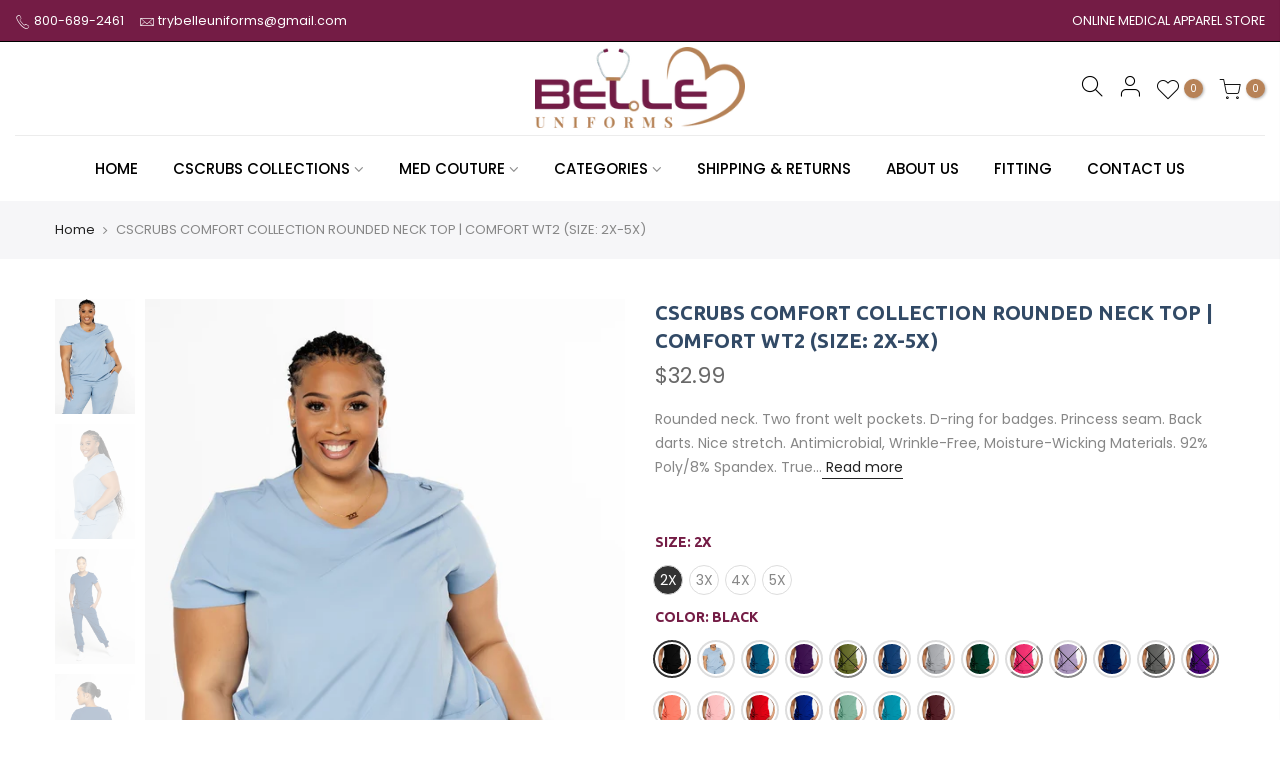

--- FILE ---
content_type: text/html; charset=utf-8
request_url: https://belleuniforms.com/products/comfort-collection-rounded-neck-top-comfort-wt2-size-2x-5x
body_size: 28667
content:
<!doctype html>
<html class="no-js" lang="en">
<head>
 
<meta charset="utf-8">
  <meta name="viewport" content="width=device-width, initial-scale=1, shrink-to-fit=no, user-scalable=no">
  <meta name="theme-color" content="#741c45">
  <meta name="format-detection" content="telephone=no">
  <link rel="canonical" href="https://belleuniforms.com/products/comfort-collection-rounded-neck-top-comfort-wt2-size-2x-5x">
  <link rel="prefetch" as="document" href="https://belleuniforms.com">
  <link rel="dns-prefetch" href="https://cdn.shopify.com" crossorigin>
  <link rel="preconnect" href="https://cdn.shopify.com" crossorigin>
  <link rel="preconnect" href="https://monorail-edge.shopifysvc.com"><link rel="dns-prefetch" href="https://fonts.googleapis.com" crossorigin>
    <link rel="preconnect" href="https://fonts.googleapis.com" crossorigin>
    <link rel="dns-prefetch" href="https://fonts.gstatic.com" crossorigin>
    <link rel="preconnect" href="https://fonts.gstatic.com" crossorigin><link rel="preload" as="style" href="//belleuniforms.com/cdn/shop/t/5/assets/pre_theme.min.css?v=132087794607830296231686058522">
  <link rel="preload" as="style" href="//belleuniforms.com/cdn/shop/t/5/assets/theme.css?enable_css_minification=1&v=51915353990861744021686060265"><title>CSCRUBS COMFORT COLLECTION ROUNDED NECK TOP | COMFORT WT2 (SIZE: 2X-5X &ndash; BelleUniforms</title><meta name="description" content="Rounded neck. Two front welt pockets. D-ring for badges. Princess seam. Back darts. Nice stretch. Antimicrobial, Wrinkle-Free, Moisture-Wicking Materials. 92% Poly/8% Spandex. True to size fit. XS to 5X"><!-- social-meta-tags.liquid --><meta name="keywords" content="CSCRUBS COMFORT COLLECTION ROUNDED NECK TOP | COMFORT WT2 (SIZE: 2X-5X),BelleUniforms,belleuniforms.com"/><meta name="author" content="The4"><meta property="og:site_name" content="BelleUniforms">
<meta property="og:url" content="https://belleuniforms.com/products/comfort-collection-rounded-neck-top-comfort-wt2-size-2x-5x">
<meta property="og:title" content="CSCRUBS COMFORT COLLECTION ROUNDED NECK TOP | COMFORT WT2 (SIZE: 2X-5X)">
<meta property="og:type" content="og:product">
<meta property="og:description" content="Rounded neck. Two front welt pockets. D-ring for badges. Princess seam. Back darts. Nice stretch. Antimicrobial, Wrinkle-Free, Moisture-Wicking Materials. 92% Poly/8% Spandex. True to size fit. XS to 5X"><meta property="product:price:amount" content="32.99">
  <meta property="product:price:amount" content="USD"><meta property="og:image" content="http://belleuniforms.com/cdn/shop/files/B22A3785P_f85ba859-72ec-42a1-9392-13311216c770_1200x1200.jpg?v=1712933130"><meta property="og:image" content="http://belleuniforms.com/cdn/shop/files/B22A3799P_f423794f-16d7-437a-ba85-e46f488c9047_1200x1200.jpg?v=1712933130"><meta property="og:image" content="http://belleuniforms.com/cdn/shop/files/B22A2622P_94177cf3-e665-4266-8638-cd395356f335_1200x1200.jpg?v=1712933130"><meta property="og:image:secure_url" content="https://belleuniforms.com/cdn/shop/files/B22A3785P_f85ba859-72ec-42a1-9392-13311216c770_1200x1200.jpg?v=1712933130"><meta property="og:image:secure_url" content="https://belleuniforms.com/cdn/shop/files/B22A3799P_f423794f-16d7-437a-ba85-e46f488c9047_1200x1200.jpg?v=1712933130"><meta property="og:image:secure_url" content="https://belleuniforms.com/cdn/shop/files/B22A2622P_94177cf3-e665-4266-8638-cd395356f335_1200x1200.jpg?v=1712933130"><meta name="twitter:card" content="summary_large_image">
<meta name="twitter:title" content="CSCRUBS COMFORT COLLECTION ROUNDED NECK TOP | COMFORT WT2 (SIZE: 2X-5X)">
<meta name="twitter:description" content="Rounded neck. Two front welt pockets. D-ring for badges. Princess seam. Back darts. Nice stretch. Antimicrobial, Wrinkle-Free, Moisture-Wicking Materials. 92% Poly/8% Spandex. True to size fit. XS to 5X">
<link href="//belleuniforms.com/cdn/shop/t/5/assets/pre_theme.min.css?v=132087794607830296231686058522" rel="stylesheet" type="text/css" media="all" /><link rel="preload" as="script" href="//belleuniforms.com/cdn/shop/t/5/assets/lazysizes.min.js?v=69261028471810094311686058522">
<link rel="preload" as="script" href="//belleuniforms.com/cdn/shop/t/5/assets/nt_vendor.min.js?v=63039283586479772611686058522">
<script>document.documentElement.className = document.documentElement.className.replace('no-js', 'yes-js');const t_name = "product",designMode = false,t_cartCount = 0,ThemeNameT4='kalles',ThemeNameT42='ThemeIdT4Kalles',themeIDt4 = 137699721430,ck_hostname = 'kalles-niche-none',ThemeIdT4 = null,SopEmlT4="trybelleuniforms@gmail.com",ThemePuT4 = '#purchase_codet4',t_shop_currency = "USD", t_moneyFormat = "${{amount}}", t_cart_url = "\/cart",t_cartadd_url = "\/cart\/add",t_cartchange_url = "\/cart\/change", pr_re_url = "\/recommendations\/products"; try {var T4AgentNT = (navigator.userAgent.indexOf('Chrome-Lighthouse') == -1)}catch(err){var T4AgentNT = true} function onloadt4relcss(_this) {_this.onload=null;if(T4AgentNT){_this.rel='stylesheet'}} (function () {window.onpageshow = function() {if (performance.navigation.type === 2) {document.dispatchEvent(new CustomEvent('cart:refresh'))} }; })();
var T4stt_str = { 
  "PleaseChoosePrOptions":"Please select some product options before adding this product to your cart.", 
  "will_not_ship":"Will not ship until \u003cspan class=\"jsnt\"\u003e{{date}}\u003c\/span\u003e",
  "will_stock_after":"Will be in stock after \u003cspan class=\"jsnt\"\u003e{{date}}\u003c\/span\u003e",
  "replace_item_atc":"Replace item",
  "replace_item_pre":"Replace item",
  "added_to_cart": "Product was successfully added to your cart.",
  "view_cart": "View cart",
  "continue_shopping": "Continue Shopping",
  "save_js":"-[sale]%","bannerCountdown":"%D days %H:%M:%S",
  "prItemCountdown":"%D Days %H:%M:%S",
  "countdown_days":"days",
  "countdown_hours":"hr",
  "countdown_mins":"min",
  "countdown_sec":"sc",
  "multiple_rates": "We found [number_of_rates] shipping rates available for [address], starting at [rate].",
  "one_rate": "We found one shipping rate available for [address].",
  "no_rates": "Sorry, we do not ship to this destination.",
  "rate_value": "[rate_title] at [rate]",
  "agree_checkout": "You must agree with the terms and conditions of sales to check out.",
  "added_text_cp":"Compare products"
};
</script>
<link rel="preload" href="//belleuniforms.com/cdn/shop/t/5/assets/style.min.css?v=136211910426554689041686058523" as="style" onload="onloadt4relcss(this)"><link href="//belleuniforms.com/cdn/shop/t/5/assets/theme.css?enable_css_minification=1&amp;v=51915353990861744021686060265" rel="stylesheet" type="text/css" media="all" /><link rel="preload" href="https://fonts.googleapis.com/css?family=Ubuntu:300,300i,400,400i,500,500i,600,600i,700,700i,800,800i|Poppins:300,300i,400,400i,500,500i,600,600i,700,700i,800,800i|Amaranth:300,300i,400,400i,500,500i&display=swap" as="style" onload="onloadt4relcss(this)"><link id="sett_clt4" rel="preload" href="//belleuniforms.com/cdn/shop/t/5/assets/sett_cl.css?enable_css_minification=1&v=123392124309832141641686058523" as="style" onload="onloadt4relcss(this)"><link rel="preload" as="style" href="//belleuniforms.com/cdn/shop/t/5/assets/custom.css?enable_css_minification=1&v=102053690694825272431686058559"><link href="//belleuniforms.com/cdn/shop/t/5/assets/custom.css?enable_css_minification=1&amp;v=102053690694825272431686058559" rel="stylesheet" type="text/css" media="all" /><link rel="preload" as="style" href="//belleuniforms.com/cdn/shop/t/5/assets/colors.css?enable_css_minification=1&v=71906872502718105101686058520"><link href="//belleuniforms.com/cdn/shop/t/5/assets/colors.css?enable_css_minification=1&amp;v=71906872502718105101686058520" rel="stylesheet" type="text/css" media="all" /><link rel="preload" href="//belleuniforms.com/cdn/shop/t/5/assets/line-awesome.min.css?v=36930450349382045261686058522" as="style" onload="onloadt4relcss(this)">
<script id="js_lzt4" src="//belleuniforms.com/cdn/shop/t/5/assets/lazysizes.min.js?v=69261028471810094311686058522" defer="defer"></script>
<script src="//belleuniforms.com/cdn/shop/t/5/assets/nt_vendor.min.js?v=63039283586479772611686058522" defer="defer" id="js_ntt4"
  data-theme='//belleuniforms.com/cdn/shop/t/5/assets/nt_theme.min.js?v=25734958287274646971686058522'
  data-stt='//belleuniforms.com/cdn/shop/t/5/assets/nt_settings.js?enable_js_minification=1&v=169221913153304581261686058559'
  data-cat='//belleuniforms.com/cdn/shop/t/5/assets/cat.min.js?v=122579638177445080711686058520' 
  data-sw='//belleuniforms.com/cdn/shop/t/5/assets/swatch.min.js?v=178137363649540200771686058523'
  data-prjs='//belleuniforms.com/cdn/shop/t/5/assets/produc.min.js?v=66856717831304081821686058522' 
  data-mail='//belleuniforms.com/cdn/shop/t/5/assets/platform_mail.min.js?v=120104920183136925081686058522'
  data-my='//belleuniforms.com/cdn/shop/t/5/assets/my.js?v=111603181540343972631686058522' data-cusp='//belleuniforms.com/cdn/shop/t/5/assets/my.js?v=111603181540343972631686058522' data-cur='//belleuniforms.com/cdn/shop/t/5/assets/my.js?v=111603181540343972631686058522' data-mdl='//belleuniforms.com/cdn/shop/t/5/assets/module.min.js?v=72712877271928395091686058522'
  data-map='//belleuniforms.com/cdn/shop/t/5/assets/maplace.min.js?v=123640464312137447171686058522'
  data-time='//belleuniforms.com/cdn/shop/t/5/assets/spacetime.min.js?v=151'
  data-ins='//belleuniforms.com/cdn/shop/t/5/assets/nt_instagram.min.js?v=139140391247222617321686058522'
  data-user='//belleuniforms.com/cdn/shop/t/5/assets/interactable.min.js?v=131343888243074368221686058521'
  data-add='//s7.addthis.com/js/300/addthis_widget.js#pubid=ra-56efaa05a768bd19'
  data-klaviyo='//www.klaviyo.com/media/js/public/klaviyo_subscribe.js'
  data-font='iconKalles , fakalles , Pe-icon-7-stroke , Font Awesome 5 Free:n9'
  data-fm='Ubuntu'
  data-spcmn='//belleuniforms.com/cdn/shopifycloud/storefront/assets/themes_support/shopify_common-5f594365.js'
  data-cust='//belleuniforms.com/cdn/shop/t/5/assets/customerclnt.min.js?v=3252781937110261681686058521'
  data-cusjs='//belleuniforms.com/cdn/shop/t/5/assets/custom.js?enable_js_minification=1&v=64547231957105102571686058521'
  data-desadm='//belleuniforms.com/cdn/shop/t/5/assets/des_adm.min.js?v=152765663038427639281686058521'
  data-otherryv='//belleuniforms.com/cdn/shop/t/5/assets/reviewOther.js?enable_js_minification=1&v=72029929378534401331686058523'></script><script>window.performance && window.performance.mark && window.performance.mark('shopify.content_for_header.start');</script><meta name="facebook-domain-verification" content="y27wfdkeduq3nfzxy4gb7cmgec3bh2">
<meta name="facebook-domain-verification" content="mh2qqt2hu79w25xafa0pj1ztpaqva3">
<meta name="google-site-verification" content="vnllKBOv1TKOPvkq8pfoMARuOE_Qy1JcRmZOxMaSVCE">
<meta id="shopify-digital-wallet" name="shopify-digital-wallet" content="/63381471446/digital_wallets/dialog">
<meta name="shopify-checkout-api-token" content="558d66c105e6357b7ab2bd9fbe183708">
<meta id="in-context-paypal-metadata" data-shop-id="63381471446" data-venmo-supported="false" data-environment="production" data-locale="en_US" data-paypal-v4="true" data-currency="USD">
<link rel="alternate" type="application/json+oembed" href="https://belleuniforms.com/products/comfort-collection-rounded-neck-top-comfort-wt2-size-2x-5x.oembed">
<script async="async" src="/checkouts/internal/preloads.js?locale=en-US"></script>
<link rel="preconnect" href="https://shop.app" crossorigin="anonymous">
<script async="async" src="https://shop.app/checkouts/internal/preloads.js?locale=en-US&shop_id=63381471446" crossorigin="anonymous"></script>
<script id="apple-pay-shop-capabilities" type="application/json">{"shopId":63381471446,"countryCode":"US","currencyCode":"USD","merchantCapabilities":["supports3DS"],"merchantId":"gid:\/\/shopify\/Shop\/63381471446","merchantName":"BelleUniforms","requiredBillingContactFields":["postalAddress","email"],"requiredShippingContactFields":["postalAddress","email"],"shippingType":"shipping","supportedNetworks":["visa","masterCard","amex","discover","elo","jcb"],"total":{"type":"pending","label":"BelleUniforms","amount":"1.00"},"shopifyPaymentsEnabled":true,"supportsSubscriptions":true}</script>
<script id="shopify-features" type="application/json">{"accessToken":"558d66c105e6357b7ab2bd9fbe183708","betas":["rich-media-storefront-analytics"],"domain":"belleuniforms.com","predictiveSearch":true,"shopId":63381471446,"locale":"en"}</script>
<script>var Shopify = Shopify || {};
Shopify.shop = "belleuniforms.myshopify.com";
Shopify.locale = "en";
Shopify.currency = {"active":"USD","rate":"1.0"};
Shopify.country = "US";
Shopify.theme = {"name":"Cscrubs collection theme 2023","id":137699721430,"schema_name":"Kalles","schema_version":"2.7.3","theme_store_id":null,"role":"main"};
Shopify.theme.handle = "null";
Shopify.theme.style = {"id":null,"handle":null};
Shopify.cdnHost = "belleuniforms.com/cdn";
Shopify.routes = Shopify.routes || {};
Shopify.routes.root = "/";</script>
<script type="module">!function(o){(o.Shopify=o.Shopify||{}).modules=!0}(window);</script>
<script>!function(o){function n(){var o=[];function n(){o.push(Array.prototype.slice.apply(arguments))}return n.q=o,n}var t=o.Shopify=o.Shopify||{};t.loadFeatures=n(),t.autoloadFeatures=n()}(window);</script>
<script>
  window.ShopifyPay = window.ShopifyPay || {};
  window.ShopifyPay.apiHost = "shop.app\/pay";
  window.ShopifyPay.redirectState = null;
</script>
<script id="shop-js-analytics" type="application/json">{"pageType":"product"}</script>
<script defer="defer" async type="module" src="//belleuniforms.com/cdn/shopifycloud/shop-js/modules/v2/client.init-shop-cart-sync_C5BV16lS.en.esm.js"></script>
<script defer="defer" async type="module" src="//belleuniforms.com/cdn/shopifycloud/shop-js/modules/v2/chunk.common_CygWptCX.esm.js"></script>
<script type="module">
  await import("//belleuniforms.com/cdn/shopifycloud/shop-js/modules/v2/client.init-shop-cart-sync_C5BV16lS.en.esm.js");
await import("//belleuniforms.com/cdn/shopifycloud/shop-js/modules/v2/chunk.common_CygWptCX.esm.js");

  window.Shopify.SignInWithShop?.initShopCartSync?.({"fedCMEnabled":true,"windoidEnabled":true});

</script>
<script defer="defer" async type="module" src="//belleuniforms.com/cdn/shopifycloud/shop-js/modules/v2/client.payment-terms_CZxnsJam.en.esm.js"></script>
<script defer="defer" async type="module" src="//belleuniforms.com/cdn/shopifycloud/shop-js/modules/v2/chunk.common_CygWptCX.esm.js"></script>
<script defer="defer" async type="module" src="//belleuniforms.com/cdn/shopifycloud/shop-js/modules/v2/chunk.modal_D71HUcav.esm.js"></script>
<script type="module">
  await import("//belleuniforms.com/cdn/shopifycloud/shop-js/modules/v2/client.payment-terms_CZxnsJam.en.esm.js");
await import("//belleuniforms.com/cdn/shopifycloud/shop-js/modules/v2/chunk.common_CygWptCX.esm.js");
await import("//belleuniforms.com/cdn/shopifycloud/shop-js/modules/v2/chunk.modal_D71HUcav.esm.js");

  
</script>
<script>
  window.Shopify = window.Shopify || {};
  if (!window.Shopify.featureAssets) window.Shopify.featureAssets = {};
  window.Shopify.featureAssets['shop-js'] = {"shop-cart-sync":["modules/v2/client.shop-cart-sync_ZFArdW7E.en.esm.js","modules/v2/chunk.common_CygWptCX.esm.js"],"init-fed-cm":["modules/v2/client.init-fed-cm_CmiC4vf6.en.esm.js","modules/v2/chunk.common_CygWptCX.esm.js"],"shop-button":["modules/v2/client.shop-button_tlx5R9nI.en.esm.js","modules/v2/chunk.common_CygWptCX.esm.js"],"shop-cash-offers":["modules/v2/client.shop-cash-offers_DOA2yAJr.en.esm.js","modules/v2/chunk.common_CygWptCX.esm.js","modules/v2/chunk.modal_D71HUcav.esm.js"],"init-windoid":["modules/v2/client.init-windoid_sURxWdc1.en.esm.js","modules/v2/chunk.common_CygWptCX.esm.js"],"shop-toast-manager":["modules/v2/client.shop-toast-manager_ClPi3nE9.en.esm.js","modules/v2/chunk.common_CygWptCX.esm.js"],"init-shop-email-lookup-coordinator":["modules/v2/client.init-shop-email-lookup-coordinator_B8hsDcYM.en.esm.js","modules/v2/chunk.common_CygWptCX.esm.js"],"init-shop-cart-sync":["modules/v2/client.init-shop-cart-sync_C5BV16lS.en.esm.js","modules/v2/chunk.common_CygWptCX.esm.js"],"avatar":["modules/v2/client.avatar_BTnouDA3.en.esm.js"],"pay-button":["modules/v2/client.pay-button_FdsNuTd3.en.esm.js","modules/v2/chunk.common_CygWptCX.esm.js"],"init-customer-accounts":["modules/v2/client.init-customer-accounts_DxDtT_ad.en.esm.js","modules/v2/client.shop-login-button_C5VAVYt1.en.esm.js","modules/v2/chunk.common_CygWptCX.esm.js","modules/v2/chunk.modal_D71HUcav.esm.js"],"init-shop-for-new-customer-accounts":["modules/v2/client.init-shop-for-new-customer-accounts_ChsxoAhi.en.esm.js","modules/v2/client.shop-login-button_C5VAVYt1.en.esm.js","modules/v2/chunk.common_CygWptCX.esm.js","modules/v2/chunk.modal_D71HUcav.esm.js"],"shop-login-button":["modules/v2/client.shop-login-button_C5VAVYt1.en.esm.js","modules/v2/chunk.common_CygWptCX.esm.js","modules/v2/chunk.modal_D71HUcav.esm.js"],"init-customer-accounts-sign-up":["modules/v2/client.init-customer-accounts-sign-up_CPSyQ0Tj.en.esm.js","modules/v2/client.shop-login-button_C5VAVYt1.en.esm.js","modules/v2/chunk.common_CygWptCX.esm.js","modules/v2/chunk.modal_D71HUcav.esm.js"],"shop-follow-button":["modules/v2/client.shop-follow-button_Cva4Ekp9.en.esm.js","modules/v2/chunk.common_CygWptCX.esm.js","modules/v2/chunk.modal_D71HUcav.esm.js"],"checkout-modal":["modules/v2/client.checkout-modal_BPM8l0SH.en.esm.js","modules/v2/chunk.common_CygWptCX.esm.js","modules/v2/chunk.modal_D71HUcav.esm.js"],"lead-capture":["modules/v2/client.lead-capture_Bi8yE_yS.en.esm.js","modules/v2/chunk.common_CygWptCX.esm.js","modules/v2/chunk.modal_D71HUcav.esm.js"],"shop-login":["modules/v2/client.shop-login_D6lNrXab.en.esm.js","modules/v2/chunk.common_CygWptCX.esm.js","modules/v2/chunk.modal_D71HUcav.esm.js"],"payment-terms":["modules/v2/client.payment-terms_CZxnsJam.en.esm.js","modules/v2/chunk.common_CygWptCX.esm.js","modules/v2/chunk.modal_D71HUcav.esm.js"]};
</script>
<script>(function() {
  var isLoaded = false;
  function asyncLoad() {
    if (isLoaded) return;
    isLoaded = true;
    var urls = ["https:\/\/api.tinyeinstein.ai\/ext\/formservice\/form-provider\/script\/1ae69d25-2550-4bc5-b780-e7a3355a9eba.js?shop=belleuniforms.myshopify.com"];
    for (var i = 0; i < urls.length; i++) {
      var s = document.createElement('script');
      s.type = 'text/javascript';
      s.async = true;
      s.src = urls[i];
      var x = document.getElementsByTagName('script')[0];
      x.parentNode.insertBefore(s, x);
    }
  };
  if(window.attachEvent) {
    window.attachEvent('onload', asyncLoad);
  } else {
    window.addEventListener('load', asyncLoad, false);
  }
})();</script>
<script id="__st">var __st={"a":63381471446,"offset":-18000,"reqid":"f4025db5-1734-4375-b702-4dfd2dbf8da4-1768789706","pageurl":"belleuniforms.com\/products\/comfort-collection-rounded-neck-top-comfort-wt2-size-2x-5x","u":"a9f9c04c953d","p":"product","rtyp":"product","rid":8076610044118};</script>
<script>window.ShopifyPaypalV4VisibilityTracking = true;</script>
<script id="captcha-bootstrap">!function(){'use strict';const t='contact',e='account',n='new_comment',o=[[t,t],['blogs',n],['comments',n],[t,'customer']],c=[[e,'customer_login'],[e,'guest_login'],[e,'recover_customer_password'],[e,'create_customer']],r=t=>t.map((([t,e])=>`form[action*='/${t}']:not([data-nocaptcha='true']) input[name='form_type'][value='${e}']`)).join(','),a=t=>()=>t?[...document.querySelectorAll(t)].map((t=>t.form)):[];function s(){const t=[...o],e=r(t);return a(e)}const i='password',u='form_key',d=['recaptcha-v3-token','g-recaptcha-response','h-captcha-response',i],f=()=>{try{return window.sessionStorage}catch{return}},m='__shopify_v',_=t=>t.elements[u];function p(t,e,n=!1){try{const o=window.sessionStorage,c=JSON.parse(o.getItem(e)),{data:r}=function(t){const{data:e,action:n}=t;return t[m]||n?{data:e,action:n}:{data:t,action:n}}(c);for(const[e,n]of Object.entries(r))t.elements[e]&&(t.elements[e].value=n);n&&o.removeItem(e)}catch(o){console.error('form repopulation failed',{error:o})}}const l='form_type',E='cptcha';function T(t){t.dataset[E]=!0}const w=window,h=w.document,L='Shopify',v='ce_forms',y='captcha';let A=!1;((t,e)=>{const n=(g='f06e6c50-85a8-45c8-87d0-21a2b65856fe',I='https://cdn.shopify.com/shopifycloud/storefront-forms-hcaptcha/ce_storefront_forms_captcha_hcaptcha.v1.5.2.iife.js',D={infoText:'Protected by hCaptcha',privacyText:'Privacy',termsText:'Terms'},(t,e,n)=>{const o=w[L][v],c=o.bindForm;if(c)return c(t,g,e,D).then(n);var r;o.q.push([[t,g,e,D],n]),r=I,A||(h.body.append(Object.assign(h.createElement('script'),{id:'captcha-provider',async:!0,src:r})),A=!0)});var g,I,D;w[L]=w[L]||{},w[L][v]=w[L][v]||{},w[L][v].q=[],w[L][y]=w[L][y]||{},w[L][y].protect=function(t,e){n(t,void 0,e),T(t)},Object.freeze(w[L][y]),function(t,e,n,w,h,L){const[v,y,A,g]=function(t,e,n){const i=e?o:[],u=t?c:[],d=[...i,...u],f=r(d),m=r(i),_=r(d.filter((([t,e])=>n.includes(e))));return[a(f),a(m),a(_),s()]}(w,h,L),I=t=>{const e=t.target;return e instanceof HTMLFormElement?e:e&&e.form},D=t=>v().includes(t);t.addEventListener('submit',(t=>{const e=I(t);if(!e)return;const n=D(e)&&!e.dataset.hcaptchaBound&&!e.dataset.recaptchaBound,o=_(e),c=g().includes(e)&&(!o||!o.value);(n||c)&&t.preventDefault(),c&&!n&&(function(t){try{if(!f())return;!function(t){const e=f();if(!e)return;const n=_(t);if(!n)return;const o=n.value;o&&e.removeItem(o)}(t);const e=Array.from(Array(32),(()=>Math.random().toString(36)[2])).join('');!function(t,e){_(t)||t.append(Object.assign(document.createElement('input'),{type:'hidden',name:u})),t.elements[u].value=e}(t,e),function(t,e){const n=f();if(!n)return;const o=[...t.querySelectorAll(`input[type='${i}']`)].map((({name:t})=>t)),c=[...d,...o],r={};for(const[a,s]of new FormData(t).entries())c.includes(a)||(r[a]=s);n.setItem(e,JSON.stringify({[m]:1,action:t.action,data:r}))}(t,e)}catch(e){console.error('failed to persist form',e)}}(e),e.submit())}));const S=(t,e)=>{t&&!t.dataset[E]&&(n(t,e.some((e=>e===t))),T(t))};for(const o of['focusin','change'])t.addEventListener(o,(t=>{const e=I(t);D(e)&&S(e,y())}));const B=e.get('form_key'),M=e.get(l),P=B&&M;t.addEventListener('DOMContentLoaded',(()=>{const t=y();if(P)for(const e of t)e.elements[l].value===M&&p(e,B);[...new Set([...A(),...v().filter((t=>'true'===t.dataset.shopifyCaptcha))])].forEach((e=>S(e,t)))}))}(h,new URLSearchParams(w.location.search),n,t,e,['guest_login'])})(!0,!0)}();</script>
<script integrity="sha256-4kQ18oKyAcykRKYeNunJcIwy7WH5gtpwJnB7kiuLZ1E=" data-source-attribution="shopify.loadfeatures" defer="defer" src="//belleuniforms.com/cdn/shopifycloud/storefront/assets/storefront/load_feature-a0a9edcb.js" crossorigin="anonymous"></script>
<script crossorigin="anonymous" defer="defer" src="//belleuniforms.com/cdn/shopifycloud/storefront/assets/shopify_pay/storefront-65b4c6d7.js?v=20250812"></script>
<script data-source-attribution="shopify.dynamic_checkout.dynamic.init">var Shopify=Shopify||{};Shopify.PaymentButton=Shopify.PaymentButton||{isStorefrontPortableWallets:!0,init:function(){window.Shopify.PaymentButton.init=function(){};var t=document.createElement("script");t.src="https://belleuniforms.com/cdn/shopifycloud/portable-wallets/latest/portable-wallets.en.js",t.type="module",document.head.appendChild(t)}};
</script>
<script data-source-attribution="shopify.dynamic_checkout.buyer_consent">
  function portableWalletsHideBuyerConsent(e){var t=document.getElementById("shopify-buyer-consent"),n=document.getElementById("shopify-subscription-policy-button");t&&n&&(t.classList.add("hidden"),t.setAttribute("aria-hidden","true"),n.removeEventListener("click",e))}function portableWalletsShowBuyerConsent(e){var t=document.getElementById("shopify-buyer-consent"),n=document.getElementById("shopify-subscription-policy-button");t&&n&&(t.classList.remove("hidden"),t.removeAttribute("aria-hidden"),n.addEventListener("click",e))}window.Shopify?.PaymentButton&&(window.Shopify.PaymentButton.hideBuyerConsent=portableWalletsHideBuyerConsent,window.Shopify.PaymentButton.showBuyerConsent=portableWalletsShowBuyerConsent);
</script>
<script data-source-attribution="shopify.dynamic_checkout.cart.bootstrap">document.addEventListener("DOMContentLoaded",(function(){function t(){return document.querySelector("shopify-accelerated-checkout-cart, shopify-accelerated-checkout")}if(t())Shopify.PaymentButton.init();else{new MutationObserver((function(e,n){t()&&(Shopify.PaymentButton.init(),n.disconnect())})).observe(document.body,{childList:!0,subtree:!0})}}));
</script>
<link id="shopify-accelerated-checkout-styles" rel="stylesheet" media="screen" href="https://belleuniforms.com/cdn/shopifycloud/portable-wallets/latest/accelerated-checkout-backwards-compat.css" crossorigin="anonymous">
<style id="shopify-accelerated-checkout-cart">
        #shopify-buyer-consent {
  margin-top: 1em;
  display: inline-block;
  width: 100%;
}

#shopify-buyer-consent.hidden {
  display: none;
}

#shopify-subscription-policy-button {
  background: none;
  border: none;
  padding: 0;
  text-decoration: underline;
  font-size: inherit;
  cursor: pointer;
}

#shopify-subscription-policy-button::before {
  box-shadow: none;
}

      </style>

<script>window.performance && window.performance.mark && window.performance.mark('shopify.content_for_header.end');</script>
<meta name="google-site-verification" content="QdR5c-BlZpIuX6RzhDl880Df0EA537M1yVV5t3pVaOY" />
<link href="https://monorail-edge.shopifysvc.com" rel="dns-prefetch">
<script>(function(){if ("sendBeacon" in navigator && "performance" in window) {try {var session_token_from_headers = performance.getEntriesByType('navigation')[0].serverTiming.find(x => x.name == '_s').description;} catch {var session_token_from_headers = undefined;}var session_cookie_matches = document.cookie.match(/_shopify_s=([^;]*)/);var session_token_from_cookie = session_cookie_matches && session_cookie_matches.length === 2 ? session_cookie_matches[1] : "";var session_token = session_token_from_headers || session_token_from_cookie || "";function handle_abandonment_event(e) {var entries = performance.getEntries().filter(function(entry) {return /monorail-edge.shopifysvc.com/.test(entry.name);});if (!window.abandonment_tracked && entries.length === 0) {window.abandonment_tracked = true;var currentMs = Date.now();var navigation_start = performance.timing.navigationStart;var payload = {shop_id: 63381471446,url: window.location.href,navigation_start,duration: currentMs - navigation_start,session_token,page_type: "product"};window.navigator.sendBeacon("https://monorail-edge.shopifysvc.com/v1/produce", JSON.stringify({schema_id: "online_store_buyer_site_abandonment/1.1",payload: payload,metadata: {event_created_at_ms: currentMs,event_sent_at_ms: currentMs}}));}}window.addEventListener('pagehide', handle_abandonment_event);}}());</script>
<script id="web-pixels-manager-setup">(function e(e,d,r,n,o){if(void 0===o&&(o={}),!Boolean(null===(a=null===(i=window.Shopify)||void 0===i?void 0:i.analytics)||void 0===a?void 0:a.replayQueue)){var i,a;window.Shopify=window.Shopify||{};var t=window.Shopify;t.analytics=t.analytics||{};var s=t.analytics;s.replayQueue=[],s.publish=function(e,d,r){return s.replayQueue.push([e,d,r]),!0};try{self.performance.mark("wpm:start")}catch(e){}var l=function(){var e={modern:/Edge?\/(1{2}[4-9]|1[2-9]\d|[2-9]\d{2}|\d{4,})\.\d+(\.\d+|)|Firefox\/(1{2}[4-9]|1[2-9]\d|[2-9]\d{2}|\d{4,})\.\d+(\.\d+|)|Chrom(ium|e)\/(9{2}|\d{3,})\.\d+(\.\d+|)|(Maci|X1{2}).+ Version\/(15\.\d+|(1[6-9]|[2-9]\d|\d{3,})\.\d+)([,.]\d+|)( \(\w+\)|)( Mobile\/\w+|) Safari\/|Chrome.+OPR\/(9{2}|\d{3,})\.\d+\.\d+|(CPU[ +]OS|iPhone[ +]OS|CPU[ +]iPhone|CPU IPhone OS|CPU iPad OS)[ +]+(15[._]\d+|(1[6-9]|[2-9]\d|\d{3,})[._]\d+)([._]\d+|)|Android:?[ /-](13[3-9]|1[4-9]\d|[2-9]\d{2}|\d{4,})(\.\d+|)(\.\d+|)|Android.+Firefox\/(13[5-9]|1[4-9]\d|[2-9]\d{2}|\d{4,})\.\d+(\.\d+|)|Android.+Chrom(ium|e)\/(13[3-9]|1[4-9]\d|[2-9]\d{2}|\d{4,})\.\d+(\.\d+|)|SamsungBrowser\/([2-9]\d|\d{3,})\.\d+/,legacy:/Edge?\/(1[6-9]|[2-9]\d|\d{3,})\.\d+(\.\d+|)|Firefox\/(5[4-9]|[6-9]\d|\d{3,})\.\d+(\.\d+|)|Chrom(ium|e)\/(5[1-9]|[6-9]\d|\d{3,})\.\d+(\.\d+|)([\d.]+$|.*Safari\/(?![\d.]+ Edge\/[\d.]+$))|(Maci|X1{2}).+ Version\/(10\.\d+|(1[1-9]|[2-9]\d|\d{3,})\.\d+)([,.]\d+|)( \(\w+\)|)( Mobile\/\w+|) Safari\/|Chrome.+OPR\/(3[89]|[4-9]\d|\d{3,})\.\d+\.\d+|(CPU[ +]OS|iPhone[ +]OS|CPU[ +]iPhone|CPU IPhone OS|CPU iPad OS)[ +]+(10[._]\d+|(1[1-9]|[2-9]\d|\d{3,})[._]\d+)([._]\d+|)|Android:?[ /-](13[3-9]|1[4-9]\d|[2-9]\d{2}|\d{4,})(\.\d+|)(\.\d+|)|Mobile Safari.+OPR\/([89]\d|\d{3,})\.\d+\.\d+|Android.+Firefox\/(13[5-9]|1[4-9]\d|[2-9]\d{2}|\d{4,})\.\d+(\.\d+|)|Android.+Chrom(ium|e)\/(13[3-9]|1[4-9]\d|[2-9]\d{2}|\d{4,})\.\d+(\.\d+|)|Android.+(UC? ?Browser|UCWEB|U3)[ /]?(15\.([5-9]|\d{2,})|(1[6-9]|[2-9]\d|\d{3,})\.\d+)\.\d+|SamsungBrowser\/(5\.\d+|([6-9]|\d{2,})\.\d+)|Android.+MQ{2}Browser\/(14(\.(9|\d{2,})|)|(1[5-9]|[2-9]\d|\d{3,})(\.\d+|))(\.\d+|)|K[Aa][Ii]OS\/(3\.\d+|([4-9]|\d{2,})\.\d+)(\.\d+|)/},d=e.modern,r=e.legacy,n=navigator.userAgent;return n.match(d)?"modern":n.match(r)?"legacy":"unknown"}(),u="modern"===l?"modern":"legacy",c=(null!=n?n:{modern:"",legacy:""})[u],f=function(e){return[e.baseUrl,"/wpm","/b",e.hashVersion,"modern"===e.buildTarget?"m":"l",".js"].join("")}({baseUrl:d,hashVersion:r,buildTarget:u}),m=function(e){var d=e.version,r=e.bundleTarget,n=e.surface,o=e.pageUrl,i=e.monorailEndpoint;return{emit:function(e){var a=e.status,t=e.errorMsg,s=(new Date).getTime(),l=JSON.stringify({metadata:{event_sent_at_ms:s},events:[{schema_id:"web_pixels_manager_load/3.1",payload:{version:d,bundle_target:r,page_url:o,status:a,surface:n,error_msg:t},metadata:{event_created_at_ms:s}}]});if(!i)return console&&console.warn&&console.warn("[Web Pixels Manager] No Monorail endpoint provided, skipping logging."),!1;try{return self.navigator.sendBeacon.bind(self.navigator)(i,l)}catch(e){}var u=new XMLHttpRequest;try{return u.open("POST",i,!0),u.setRequestHeader("Content-Type","text/plain"),u.send(l),!0}catch(e){return console&&console.warn&&console.warn("[Web Pixels Manager] Got an unhandled error while logging to Monorail."),!1}}}}({version:r,bundleTarget:l,surface:e.surface,pageUrl:self.location.href,monorailEndpoint:e.monorailEndpoint});try{o.browserTarget=l,function(e){var d=e.src,r=e.async,n=void 0===r||r,o=e.onload,i=e.onerror,a=e.sri,t=e.scriptDataAttributes,s=void 0===t?{}:t,l=document.createElement("script"),u=document.querySelector("head"),c=document.querySelector("body");if(l.async=n,l.src=d,a&&(l.integrity=a,l.crossOrigin="anonymous"),s)for(var f in s)if(Object.prototype.hasOwnProperty.call(s,f))try{l.dataset[f]=s[f]}catch(e){}if(o&&l.addEventListener("load",o),i&&l.addEventListener("error",i),u)u.appendChild(l);else{if(!c)throw new Error("Did not find a head or body element to append the script");c.appendChild(l)}}({src:f,async:!0,onload:function(){if(!function(){var e,d;return Boolean(null===(d=null===(e=window.Shopify)||void 0===e?void 0:e.analytics)||void 0===d?void 0:d.initialized)}()){var d=window.webPixelsManager.init(e)||void 0;if(d){var r=window.Shopify.analytics;r.replayQueue.forEach((function(e){var r=e[0],n=e[1],o=e[2];d.publishCustomEvent(r,n,o)})),r.replayQueue=[],r.publish=d.publishCustomEvent,r.visitor=d.visitor,r.initialized=!0}}},onerror:function(){return m.emit({status:"failed",errorMsg:"".concat(f," has failed to load")})},sri:function(e){var d=/^sha384-[A-Za-z0-9+/=]+$/;return"string"==typeof e&&d.test(e)}(c)?c:"",scriptDataAttributes:o}),m.emit({status:"loading"})}catch(e){m.emit({status:"failed",errorMsg:(null==e?void 0:e.message)||"Unknown error"})}}})({shopId: 63381471446,storefrontBaseUrl: "https://belleuniforms.com",extensionsBaseUrl: "https://extensions.shopifycdn.com/cdn/shopifycloud/web-pixels-manager",monorailEndpoint: "https://monorail-edge.shopifysvc.com/unstable/produce_batch",surface: "storefront-renderer",enabledBetaFlags: ["2dca8a86"],webPixelsConfigList: [{"id":"424116438","configuration":"{\"config\":\"{\\\"pixel_id\\\":\\\"AW-11378874063\\\",\\\"target_country\\\":\\\"US\\\",\\\"gtag_events\\\":[{\\\"type\\\":\\\"begin_checkout\\\",\\\"action_label\\\":\\\"AW-11378874063\\\/MyVBCN-zwfMYEM-t77Eq\\\"},{\\\"type\\\":\\\"search\\\",\\\"action_label\\\":\\\"AW-11378874063\\\/bEPjCNmzwfMYEM-t77Eq\\\"},{\\\"type\\\":\\\"view_item\\\",\\\"action_label\\\":[\\\"AW-11378874063\\\/b9lTCNazwfMYEM-t77Eq\\\",\\\"MC-VQT8LFLX6M\\\"]},{\\\"type\\\":\\\"purchase\\\",\\\"action_label\\\":[\\\"AW-11378874063\\\/bQqxCNCzwfMYEM-t77Eq\\\",\\\"MC-VQT8LFLX6M\\\"]},{\\\"type\\\":\\\"page_view\\\",\\\"action_label\\\":[\\\"AW-11378874063\\\/9QNxCNOzwfMYEM-t77Eq\\\",\\\"MC-VQT8LFLX6M\\\"]},{\\\"type\\\":\\\"add_payment_info\\\",\\\"action_label\\\":\\\"AW-11378874063\\\/zGQiCPi0wfMYEM-t77Eq\\\"},{\\\"type\\\":\\\"add_to_cart\\\",\\\"action_label\\\":\\\"AW-11378874063\\\/9gByCNyzwfMYEM-t77Eq\\\"}],\\\"enable_monitoring_mode\\\":false}\"}","eventPayloadVersion":"v1","runtimeContext":"OPEN","scriptVersion":"b2a88bafab3e21179ed38636efcd8a93","type":"APP","apiClientId":1780363,"privacyPurposes":[],"dataSharingAdjustments":{"protectedCustomerApprovalScopes":["read_customer_address","read_customer_email","read_customer_name","read_customer_personal_data","read_customer_phone"]}},{"id":"199131350","configuration":"{\"pixel_id\":\"1153036288856266\",\"pixel_type\":\"facebook_pixel\",\"metaapp_system_user_token\":\"-\"}","eventPayloadVersion":"v1","runtimeContext":"OPEN","scriptVersion":"ca16bc87fe92b6042fbaa3acc2fbdaa6","type":"APP","apiClientId":2329312,"privacyPurposes":["ANALYTICS","MARKETING","SALE_OF_DATA"],"dataSharingAdjustments":{"protectedCustomerApprovalScopes":["read_customer_address","read_customer_email","read_customer_name","read_customer_personal_data","read_customer_phone"]}},{"id":"shopify-app-pixel","configuration":"{}","eventPayloadVersion":"v1","runtimeContext":"STRICT","scriptVersion":"0450","apiClientId":"shopify-pixel","type":"APP","privacyPurposes":["ANALYTICS","MARKETING"]},{"id":"shopify-custom-pixel","eventPayloadVersion":"v1","runtimeContext":"LAX","scriptVersion":"0450","apiClientId":"shopify-pixel","type":"CUSTOM","privacyPurposes":["ANALYTICS","MARKETING"]}],isMerchantRequest: false,initData: {"shop":{"name":"BelleUniforms","paymentSettings":{"currencyCode":"USD"},"myshopifyDomain":"belleuniforms.myshopify.com","countryCode":"US","storefrontUrl":"https:\/\/belleuniforms.com"},"customer":null,"cart":null,"checkout":null,"productVariants":[{"price":{"amount":32.99,"currencyCode":"USD"},"product":{"title":"CSCRUBS COMFORT COLLECTION ROUNDED NECK TOP | COMFORT WT2 (SIZE: 2X-5X)","vendor":"thecscrubscollection","id":"8076610044118","untranslatedTitle":"CSCRUBS COMFORT COLLECTION ROUNDED NECK TOP | COMFORT WT2 (SIZE: 2X-5X)","url":"\/products\/comfort-collection-rounded-neck-top-comfort-wt2-size-2x-5x","type":"Tops"},"id":"44246484680918","image":{"src":"\/\/belleuniforms.com\/cdn\/shop\/files\/B22A2622Pc_49c4e20b-2e34-48ab-9079-ed2c05e28e25.jpg?v=1712933130"},"sku":null,"title":"2X \/ Black","untranslatedTitle":"2X \/ Black"},{"price":{"amount":32.99,"currencyCode":"USD"},"product":{"title":"CSCRUBS COMFORT COLLECTION ROUNDED NECK TOP | COMFORT WT2 (SIZE: 2X-5X)","vendor":"thecscrubscollection","id":"8076610044118","untranslatedTitle":"CSCRUBS COMFORT COLLECTION ROUNDED NECK TOP | COMFORT WT2 (SIZE: 2X-5X)","url":"\/products\/comfort-collection-rounded-neck-top-comfort-wt2-size-2x-5x","type":"Tops"},"id":"44246484713686","image":{"src":"\/\/belleuniforms.com\/cdn\/shop\/files\/B22A3785P_f85ba859-72ec-42a1-9392-13311216c770.jpg?v=1712933130"},"sku":null,"title":"2X \/ Ceil","untranslatedTitle":"2X \/ Ceil"},{"price":{"amount":32.99,"currencyCode":"USD"},"product":{"title":"CSCRUBS COMFORT COLLECTION ROUNDED NECK TOP | COMFORT WT2 (SIZE: 2X-5X)","vendor":"thecscrubscollection","id":"8076610044118","untranslatedTitle":"CSCRUBS COMFORT COLLECTION ROUNDED NECK TOP | COMFORT WT2 (SIZE: 2X-5X)","url":"\/products\/comfort-collection-rounded-neck-top-comfort-wt2-size-2x-5x","type":"Tops"},"id":"44246484746454","image":{"src":"\/\/belleuniforms.com\/cdn\/shop\/files\/COMFORT-WT2-caribbean_6d33269a-1641-4cb4-be8e-67e6a4f5e5ea.jpg?v=1712933130"},"sku":null,"title":"2X \/ Caribbean Sea","untranslatedTitle":"2X \/ Caribbean Sea"},{"price":{"amount":32.99,"currencyCode":"USD"},"product":{"title":"CSCRUBS COMFORT COLLECTION ROUNDED NECK TOP | COMFORT WT2 (SIZE: 2X-5X)","vendor":"thecscrubscollection","id":"8076610044118","untranslatedTitle":"CSCRUBS COMFORT COLLECTION ROUNDED NECK TOP | COMFORT WT2 (SIZE: 2X-5X)","url":"\/products\/comfort-collection-rounded-neck-top-comfort-wt2-size-2x-5x","type":"Tops"},"id":"44246484779222","image":{"src":"\/\/belleuniforms.com\/cdn\/shop\/files\/COMFORT-WT2-eggplant_e5d9713c-19e3-4c9b-8c7c-8d25578f9a30.jpg?v=1712933130"},"sku":null,"title":"2X \/ Eggplant","untranslatedTitle":"2X \/ Eggplant"},{"price":{"amount":32.99,"currencyCode":"USD"},"product":{"title":"CSCRUBS COMFORT COLLECTION ROUNDED NECK TOP | COMFORT WT2 (SIZE: 2X-5X)","vendor":"thecscrubscollection","id":"8076610044118","untranslatedTitle":"CSCRUBS COMFORT COLLECTION ROUNDED NECK TOP | COMFORT WT2 (SIZE: 2X-5X)","url":"\/products\/comfort-collection-rounded-neck-top-comfort-wt2-size-2x-5x","type":"Tops"},"id":"44246484811990","image":{"src":"\/\/belleuniforms.com\/cdn\/shop\/files\/COMFORT-WT2-going-green_5c6ef6ff-ca80-4b1b-bfa0-56e617931cd3.jpg?v=1712933130"},"sku":null,"title":"2X \/ Going green","untranslatedTitle":"2X \/ Going green"},{"price":{"amount":32.99,"currencyCode":"USD"},"product":{"title":"CSCRUBS COMFORT COLLECTION ROUNDED NECK TOP | COMFORT WT2 (SIZE: 2X-5X)","vendor":"thecscrubscollection","id":"8076610044118","untranslatedTitle":"CSCRUBS COMFORT COLLECTION ROUNDED NECK TOP | COMFORT WT2 (SIZE: 2X-5X)","url":"\/products\/comfort-collection-rounded-neck-top-comfort-wt2-size-2x-5x","type":"Tops"},"id":"44246484844758","image":{"src":"\/\/belleuniforms.com\/cdn\/shop\/files\/B22A2622Pc_96cae475-6e2f-45ae-8ab7-f92fb932b218.jpg?v=1712933130"},"sku":null,"title":"2X \/ Galaxy","untranslatedTitle":"2X \/ Galaxy"},{"price":{"amount":32.99,"currencyCode":"USD"},"product":{"title":"CSCRUBS COMFORT COLLECTION ROUNDED NECK TOP | COMFORT WT2 (SIZE: 2X-5X)","vendor":"thecscrubscollection","id":"8076610044118","untranslatedTitle":"CSCRUBS COMFORT COLLECTION ROUNDED NECK TOP | COMFORT WT2 (SIZE: 2X-5X)","url":"\/products\/comfort-collection-rounded-neck-top-comfort-wt2-size-2x-5x","type":"Tops"},"id":"44246484877526","image":{"src":"\/\/belleuniforms.com\/cdn\/shop\/files\/COMFORT-WT2-gentle-gray_5b109b5e-8634-4b08-b984-89ab1198f872.jpg?v=1712933130"},"sku":null,"title":"2X \/ Gentle gray","untranslatedTitle":"2X \/ Gentle gray"},{"price":{"amount":32.99,"currencyCode":"USD"},"product":{"title":"CSCRUBS COMFORT COLLECTION ROUNDED NECK TOP | COMFORT WT2 (SIZE: 2X-5X)","vendor":"thecscrubscollection","id":"8076610044118","untranslatedTitle":"CSCRUBS COMFORT COLLECTION ROUNDED NECK TOP | COMFORT WT2 (SIZE: 2X-5X)","url":"\/products\/comfort-collection-rounded-neck-top-comfort-wt2-size-2x-5x","type":"Tops"},"id":"44246484910294","image":{"src":"\/\/belleuniforms.com\/cdn\/shop\/files\/COMFORT-WT2-hunter-green_aa6a7b41-22e7-4d28-bb31-382c36eff2df.jpg?v=1712933130"},"sku":null,"title":"2X \/ Hunter green","untranslatedTitle":"2X \/ Hunter green"},{"price":{"amount":32.99,"currencyCode":"USD"},"product":{"title":"CSCRUBS COMFORT COLLECTION ROUNDED NECK TOP | COMFORT WT2 (SIZE: 2X-5X)","vendor":"thecscrubscollection","id":"8076610044118","untranslatedTitle":"CSCRUBS COMFORT COLLECTION ROUNDED NECK TOP | COMFORT WT2 (SIZE: 2X-5X)","url":"\/products\/comfort-collection-rounded-neck-top-comfort-wt2-size-2x-5x","type":"Tops"},"id":"44246484943062","image":{"src":"\/\/belleuniforms.com\/cdn\/shop\/files\/COMFORT-WT2-hotpink_290d2b0b-7ddb-45cc-860b-a1ba8d688343.jpg?v=1712933130"},"sku":null,"title":"2X \/ Hot pink","untranslatedTitle":"2X \/ Hot pink"},{"price":{"amount":32.99,"currencyCode":"USD"},"product":{"title":"CSCRUBS COMFORT COLLECTION ROUNDED NECK TOP | COMFORT WT2 (SIZE: 2X-5X)","vendor":"thecscrubscollection","id":"8076610044118","untranslatedTitle":"CSCRUBS COMFORT COLLECTION ROUNDED NECK TOP | COMFORT WT2 (SIZE: 2X-5X)","url":"\/products\/comfort-collection-rounded-neck-top-comfort-wt2-size-2x-5x","type":"Tops"},"id":"44246484975830","image":{"src":"\/\/belleuniforms.com\/cdn\/shop\/files\/COMFORT-WT2-lilac_4219c70c-84b0-47e5-926f-d98503a3b962.jpg?v=1712933130"},"sku":null,"title":"2X \/ Lydia's Lilac","untranslatedTitle":"2X \/ Lydia's Lilac"},{"price":{"amount":32.99,"currencyCode":"USD"},"product":{"title":"CSCRUBS COMFORT COLLECTION ROUNDED NECK TOP | COMFORT WT2 (SIZE: 2X-5X)","vendor":"thecscrubscollection","id":"8076610044118","untranslatedTitle":"CSCRUBS COMFORT COLLECTION ROUNDED NECK TOP | COMFORT WT2 (SIZE: 2X-5X)","url":"\/products\/comfort-collection-rounded-neck-top-comfort-wt2-size-2x-5x","type":"Tops"},"id":"44246485008598","image":{"src":"\/\/belleuniforms.com\/cdn\/shop\/files\/COMFORT-WT2-galaxy_0da92df8-c082-41ff-96a4-24fa5cc91c51.jpg?v=1712933130"},"sku":null,"title":"2X \/ Navy","untranslatedTitle":"2X \/ Navy"},{"price":{"amount":32.99,"currencyCode":"USD"},"product":{"title":"CSCRUBS COMFORT COLLECTION ROUNDED NECK TOP | COMFORT WT2 (SIZE: 2X-5X)","vendor":"thecscrubscollection","id":"8076610044118","untranslatedTitle":"CSCRUBS COMFORT COLLECTION ROUNDED NECK TOP | COMFORT WT2 (SIZE: 2X-5X)","url":"\/products\/comfort-collection-rounded-neck-top-comfort-wt2-size-2x-5x","type":"Tops"},"id":"44246485041366","image":{"src":"\/\/belleuniforms.com\/cdn\/shop\/files\/COMFORT-WT2-pewter_7599e8a6-7f2c-46fb-8341-880e52fff8fc.jpg?v=1712933130"},"sku":null,"title":"2X \/ Pewter","untranslatedTitle":"2X \/ Pewter"},{"price":{"amount":32.99,"currencyCode":"USD"},"product":{"title":"CSCRUBS COMFORT COLLECTION ROUNDED NECK TOP | COMFORT WT2 (SIZE: 2X-5X)","vendor":"thecscrubscollection","id":"8076610044118","untranslatedTitle":"CSCRUBS COMFORT COLLECTION ROUNDED NECK TOP | COMFORT WT2 (SIZE: 2X-5X)","url":"\/products\/comfort-collection-rounded-neck-top-comfort-wt2-size-2x-5x","type":"Tops"},"id":"44246485074134","image":{"src":"\/\/belleuniforms.com\/cdn\/shop\/files\/COMFORT-WT2-purple_603474d4-0af5-4dd7-8ea5-e4371e4b6d3f.jpg?v=1712933130"},"sku":null,"title":"2X \/ Purple sapphire","untranslatedTitle":"2X \/ Purple sapphire"},{"price":{"amount":32.99,"currencyCode":"USD"},"product":{"title":"CSCRUBS COMFORT COLLECTION ROUNDED NECK TOP | COMFORT WT2 (SIZE: 2X-5X)","vendor":"thecscrubscollection","id":"8076610044118","untranslatedTitle":"CSCRUBS COMFORT COLLECTION ROUNDED NECK TOP | COMFORT WT2 (SIZE: 2X-5X)","url":"\/products\/comfort-collection-rounded-neck-top-comfort-wt2-size-2x-5x","type":"Tops"},"id":"44246485106902","image":{"src":"\/\/belleuniforms.com\/cdn\/shop\/files\/COMFORT-WT2-peach_819d9eb4-965f-467b-b31e-063fb0220573.jpg?v=1712933130"},"sku":null,"title":"2X \/ Passionate Peach","untranslatedTitle":"2X \/ Passionate Peach"},{"price":{"amount":32.99,"currencyCode":"USD"},"product":{"title":"CSCRUBS COMFORT COLLECTION ROUNDED NECK TOP | COMFORT WT2 (SIZE: 2X-5X)","vendor":"thecscrubscollection","id":"8076610044118","untranslatedTitle":"CSCRUBS COMFORT COLLECTION ROUNDED NECK TOP | COMFORT WT2 (SIZE: 2X-5X)","url":"\/products\/comfort-collection-rounded-neck-top-comfort-wt2-size-2x-5x","type":"Tops"},"id":"44246485139670","image":{"src":"\/\/belleuniforms.com\/cdn\/shop\/files\/COMFORT-WT2-pretty-in-pink_bdc2a6d3-7d11-4b2b-980e-2509e27e79c4.jpg?v=1712933130"},"sku":null,"title":"2X \/ Pretty in Pink","untranslatedTitle":"2X \/ Pretty in Pink"},{"price":{"amount":32.99,"currencyCode":"USD"},"product":{"title":"CSCRUBS COMFORT COLLECTION ROUNDED NECK TOP | COMFORT WT2 (SIZE: 2X-5X)","vendor":"thecscrubscollection","id":"8076610044118","untranslatedTitle":"CSCRUBS COMFORT COLLECTION ROUNDED NECK TOP | COMFORT WT2 (SIZE: 2X-5X)","url":"\/products\/comfort-collection-rounded-neck-top-comfort-wt2-size-2x-5x","type":"Tops"},"id":"44246485172438","image":{"src":"\/\/belleuniforms.com\/cdn\/shop\/files\/COMFORT-WT2-red_9929804b-4752-4fd0-a488-8db4966e1ca9.jpg?v=1712933130"},"sku":null,"title":"2X \/ Ready in Red","untranslatedTitle":"2X \/ Ready in Red"},{"price":{"amount":32.99,"currencyCode":"USD"},"product":{"title":"CSCRUBS COMFORT COLLECTION ROUNDED NECK TOP | COMFORT WT2 (SIZE: 2X-5X)","vendor":"thecscrubscollection","id":"8076610044118","untranslatedTitle":"CSCRUBS COMFORT COLLECTION ROUNDED NECK TOP | COMFORT WT2 (SIZE: 2X-5X)","url":"\/products\/comfort-collection-rounded-neck-top-comfort-wt2-size-2x-5x","type":"Tops"},"id":"44246485205206","image":{"src":"\/\/belleuniforms.com\/cdn\/shop\/files\/COMFORT-WT2-royal-blue_77b45aa4-03c2-4d78-aeca-fbd885274c3d.jpg?v=1712933130"},"sku":null,"title":"2X \/ Royal blue","untranslatedTitle":"2X \/ Royal blue"},{"price":{"amount":32.99,"currencyCode":"USD"},"product":{"title":"CSCRUBS COMFORT COLLECTION ROUNDED NECK TOP | COMFORT WT2 (SIZE: 2X-5X)","vendor":"thecscrubscollection","id":"8076610044118","untranslatedTitle":"CSCRUBS COMFORT COLLECTION ROUNDED NECK TOP | COMFORT WT2 (SIZE: 2X-5X)","url":"\/products\/comfort-collection-rounded-neck-top-comfort-wt2-size-2x-5x","type":"Tops"},"id":"44246485237974","image":{"src":"\/\/belleuniforms.com\/cdn\/shop\/files\/COMFORT-WT2-sea-ya-later_fce6dc18-8933-4100-ada4-dd8ff3b3e0c4.jpg?v=1712933130"},"sku":null,"title":"2X \/ Sea ya Later","untranslatedTitle":"2X \/ Sea ya Later"},{"price":{"amount":32.99,"currencyCode":"USD"},"product":{"title":"CSCRUBS COMFORT COLLECTION ROUNDED NECK TOP | COMFORT WT2 (SIZE: 2X-5X)","vendor":"thecscrubscollection","id":"8076610044118","untranslatedTitle":"CSCRUBS COMFORT COLLECTION ROUNDED NECK TOP | COMFORT WT2 (SIZE: 2X-5X)","url":"\/products\/comfort-collection-rounded-neck-top-comfort-wt2-size-2x-5x","type":"Tops"},"id":"44246485270742","image":{"src":"\/\/belleuniforms.com\/cdn\/shop\/files\/COMFORT-WT2-teal_4ef2ebb7-642b-4948-b564-94e827f291ba.jpg?v=1712933130"},"sku":null,"title":"2X \/ Teal","untranslatedTitle":"2X \/ Teal"},{"price":{"amount":32.99,"currencyCode":"USD"},"product":{"title":"CSCRUBS COMFORT COLLECTION ROUNDED NECK TOP | COMFORT WT2 (SIZE: 2X-5X)","vendor":"thecscrubscollection","id":"8076610044118","untranslatedTitle":"CSCRUBS COMFORT COLLECTION ROUNDED NECK TOP | COMFORT WT2 (SIZE: 2X-5X)","url":"\/products\/comfort-collection-rounded-neck-top-comfort-wt2-size-2x-5x","type":"Tops"},"id":"44246485303510","image":{"src":"\/\/belleuniforms.com\/cdn\/shop\/files\/COMFORT-WT2-wine_8b121031-f72c-4c18-8e20-36f99c1f1a0e.jpg?v=1712933130"},"sku":null,"title":"2X \/ Winery","untranslatedTitle":"2X \/ Winery"},{"price":{"amount":32.99,"currencyCode":"USD"},"product":{"title":"CSCRUBS COMFORT COLLECTION ROUNDED NECK TOP | COMFORT WT2 (SIZE: 2X-5X)","vendor":"thecscrubscollection","id":"8076610044118","untranslatedTitle":"CSCRUBS COMFORT COLLECTION ROUNDED NECK TOP | COMFORT WT2 (SIZE: 2X-5X)","url":"\/products\/comfort-collection-rounded-neck-top-comfort-wt2-size-2x-5x","type":"Tops"},"id":"44246485336278","image":{"src":"\/\/belleuniforms.com\/cdn\/shop\/files\/B22A2622Pc_49c4e20b-2e34-48ab-9079-ed2c05e28e25.jpg?v=1712933130"},"sku":null,"title":"3X \/ Black","untranslatedTitle":"3X \/ Black"},{"price":{"amount":32.99,"currencyCode":"USD"},"product":{"title":"CSCRUBS COMFORT COLLECTION ROUNDED NECK TOP | COMFORT WT2 (SIZE: 2X-5X)","vendor":"thecscrubscollection","id":"8076610044118","untranslatedTitle":"CSCRUBS COMFORT COLLECTION ROUNDED NECK TOP | COMFORT WT2 (SIZE: 2X-5X)","url":"\/products\/comfort-collection-rounded-neck-top-comfort-wt2-size-2x-5x","type":"Tops"},"id":"44246485369046","image":{"src":"\/\/belleuniforms.com\/cdn\/shop\/files\/B22A3785P_f85ba859-72ec-42a1-9392-13311216c770.jpg?v=1712933130"},"sku":null,"title":"3X \/ Ceil","untranslatedTitle":"3X \/ Ceil"},{"price":{"amount":32.99,"currencyCode":"USD"},"product":{"title":"CSCRUBS COMFORT COLLECTION ROUNDED NECK TOP | COMFORT WT2 (SIZE: 2X-5X)","vendor":"thecscrubscollection","id":"8076610044118","untranslatedTitle":"CSCRUBS COMFORT COLLECTION ROUNDED NECK TOP | COMFORT WT2 (SIZE: 2X-5X)","url":"\/products\/comfort-collection-rounded-neck-top-comfort-wt2-size-2x-5x","type":"Tops"},"id":"44246485401814","image":{"src":"\/\/belleuniforms.com\/cdn\/shop\/files\/COMFORT-WT2-caribbean_6d33269a-1641-4cb4-be8e-67e6a4f5e5ea.jpg?v=1712933130"},"sku":null,"title":"3X \/ Caribbean Sea","untranslatedTitle":"3X \/ Caribbean Sea"},{"price":{"amount":32.99,"currencyCode":"USD"},"product":{"title":"CSCRUBS COMFORT COLLECTION ROUNDED NECK TOP | COMFORT WT2 (SIZE: 2X-5X)","vendor":"thecscrubscollection","id":"8076610044118","untranslatedTitle":"CSCRUBS COMFORT COLLECTION ROUNDED NECK TOP | COMFORT WT2 (SIZE: 2X-5X)","url":"\/products\/comfort-collection-rounded-neck-top-comfort-wt2-size-2x-5x","type":"Tops"},"id":"44246485434582","image":{"src":"\/\/belleuniforms.com\/cdn\/shop\/files\/COMFORT-WT2-eggplant_e5d9713c-19e3-4c9b-8c7c-8d25578f9a30.jpg?v=1712933130"},"sku":null,"title":"3X \/ Eggplant","untranslatedTitle":"3X \/ Eggplant"},{"price":{"amount":32.99,"currencyCode":"USD"},"product":{"title":"CSCRUBS COMFORT COLLECTION ROUNDED NECK TOP | COMFORT WT2 (SIZE: 2X-5X)","vendor":"thecscrubscollection","id":"8076610044118","untranslatedTitle":"CSCRUBS COMFORT COLLECTION ROUNDED NECK TOP | COMFORT WT2 (SIZE: 2X-5X)","url":"\/products\/comfort-collection-rounded-neck-top-comfort-wt2-size-2x-5x","type":"Tops"},"id":"44246485467350","image":{"src":"\/\/belleuniforms.com\/cdn\/shop\/files\/COMFORT-WT2-going-green_5c6ef6ff-ca80-4b1b-bfa0-56e617931cd3.jpg?v=1712933130"},"sku":null,"title":"3X \/ Going green","untranslatedTitle":"3X \/ Going green"},{"price":{"amount":32.99,"currencyCode":"USD"},"product":{"title":"CSCRUBS COMFORT COLLECTION ROUNDED NECK TOP | COMFORT WT2 (SIZE: 2X-5X)","vendor":"thecscrubscollection","id":"8076610044118","untranslatedTitle":"CSCRUBS COMFORT COLLECTION ROUNDED NECK TOP | COMFORT WT2 (SIZE: 2X-5X)","url":"\/products\/comfort-collection-rounded-neck-top-comfort-wt2-size-2x-5x","type":"Tops"},"id":"44246485500118","image":{"src":"\/\/belleuniforms.com\/cdn\/shop\/files\/B22A2622Pc_96cae475-6e2f-45ae-8ab7-f92fb932b218.jpg?v=1712933130"},"sku":null,"title":"3X \/ Galaxy","untranslatedTitle":"3X \/ Galaxy"},{"price":{"amount":32.99,"currencyCode":"USD"},"product":{"title":"CSCRUBS COMFORT COLLECTION ROUNDED NECK TOP | COMFORT WT2 (SIZE: 2X-5X)","vendor":"thecscrubscollection","id":"8076610044118","untranslatedTitle":"CSCRUBS COMFORT COLLECTION ROUNDED NECK TOP | COMFORT WT2 (SIZE: 2X-5X)","url":"\/products\/comfort-collection-rounded-neck-top-comfort-wt2-size-2x-5x","type":"Tops"},"id":"44246485532886","image":{"src":"\/\/belleuniforms.com\/cdn\/shop\/files\/COMFORT-WT2-gentle-gray_5b109b5e-8634-4b08-b984-89ab1198f872.jpg?v=1712933130"},"sku":null,"title":"3X \/ Gentle gray","untranslatedTitle":"3X \/ Gentle gray"},{"price":{"amount":32.99,"currencyCode":"USD"},"product":{"title":"CSCRUBS COMFORT COLLECTION ROUNDED NECK TOP | COMFORT WT2 (SIZE: 2X-5X)","vendor":"thecscrubscollection","id":"8076610044118","untranslatedTitle":"CSCRUBS COMFORT COLLECTION ROUNDED NECK TOP | COMFORT WT2 (SIZE: 2X-5X)","url":"\/products\/comfort-collection-rounded-neck-top-comfort-wt2-size-2x-5x","type":"Tops"},"id":"44246485565654","image":{"src":"\/\/belleuniforms.com\/cdn\/shop\/files\/COMFORT-WT2-hunter-green_aa6a7b41-22e7-4d28-bb31-382c36eff2df.jpg?v=1712933130"},"sku":null,"title":"3X \/ Hunter green","untranslatedTitle":"3X \/ Hunter green"},{"price":{"amount":32.99,"currencyCode":"USD"},"product":{"title":"CSCRUBS COMFORT COLLECTION ROUNDED NECK TOP | COMFORT WT2 (SIZE: 2X-5X)","vendor":"thecscrubscollection","id":"8076610044118","untranslatedTitle":"CSCRUBS COMFORT COLLECTION ROUNDED NECK TOP | COMFORT WT2 (SIZE: 2X-5X)","url":"\/products\/comfort-collection-rounded-neck-top-comfort-wt2-size-2x-5x","type":"Tops"},"id":"44246485598422","image":{"src":"\/\/belleuniforms.com\/cdn\/shop\/files\/COMFORT-WT2-hotpink_290d2b0b-7ddb-45cc-860b-a1ba8d688343.jpg?v=1712933130"},"sku":null,"title":"3X \/ Hot pink","untranslatedTitle":"3X \/ Hot pink"},{"price":{"amount":32.99,"currencyCode":"USD"},"product":{"title":"CSCRUBS COMFORT COLLECTION ROUNDED NECK TOP | COMFORT WT2 (SIZE: 2X-5X)","vendor":"thecscrubscollection","id":"8076610044118","untranslatedTitle":"CSCRUBS COMFORT COLLECTION ROUNDED NECK TOP | COMFORT WT2 (SIZE: 2X-5X)","url":"\/products\/comfort-collection-rounded-neck-top-comfort-wt2-size-2x-5x","type":"Tops"},"id":"44246485631190","image":{"src":"\/\/belleuniforms.com\/cdn\/shop\/files\/COMFORT-WT2-lilac_4219c70c-84b0-47e5-926f-d98503a3b962.jpg?v=1712933130"},"sku":null,"title":"3X \/ Lydia's Lilac","untranslatedTitle":"3X \/ Lydia's Lilac"},{"price":{"amount":32.99,"currencyCode":"USD"},"product":{"title":"CSCRUBS COMFORT COLLECTION ROUNDED NECK TOP | COMFORT WT2 (SIZE: 2X-5X)","vendor":"thecscrubscollection","id":"8076610044118","untranslatedTitle":"CSCRUBS COMFORT COLLECTION ROUNDED NECK TOP | COMFORT WT2 (SIZE: 2X-5X)","url":"\/products\/comfort-collection-rounded-neck-top-comfort-wt2-size-2x-5x","type":"Tops"},"id":"44246485663958","image":{"src":"\/\/belleuniforms.com\/cdn\/shop\/files\/COMFORT-WT2-galaxy_0da92df8-c082-41ff-96a4-24fa5cc91c51.jpg?v=1712933130"},"sku":null,"title":"3X \/ Navy","untranslatedTitle":"3X \/ Navy"},{"price":{"amount":32.99,"currencyCode":"USD"},"product":{"title":"CSCRUBS COMFORT COLLECTION ROUNDED NECK TOP | COMFORT WT2 (SIZE: 2X-5X)","vendor":"thecscrubscollection","id":"8076610044118","untranslatedTitle":"CSCRUBS COMFORT COLLECTION ROUNDED NECK TOP | COMFORT WT2 (SIZE: 2X-5X)","url":"\/products\/comfort-collection-rounded-neck-top-comfort-wt2-size-2x-5x","type":"Tops"},"id":"44246485696726","image":{"src":"\/\/belleuniforms.com\/cdn\/shop\/files\/COMFORT-WT2-pewter_7599e8a6-7f2c-46fb-8341-880e52fff8fc.jpg?v=1712933130"},"sku":null,"title":"3X \/ Pewter","untranslatedTitle":"3X \/ Pewter"},{"price":{"amount":32.99,"currencyCode":"USD"},"product":{"title":"CSCRUBS COMFORT COLLECTION ROUNDED NECK TOP | COMFORT WT2 (SIZE: 2X-5X)","vendor":"thecscrubscollection","id":"8076610044118","untranslatedTitle":"CSCRUBS COMFORT COLLECTION ROUNDED NECK TOP | COMFORT WT2 (SIZE: 2X-5X)","url":"\/products\/comfort-collection-rounded-neck-top-comfort-wt2-size-2x-5x","type":"Tops"},"id":"44246485729494","image":{"src":"\/\/belleuniforms.com\/cdn\/shop\/files\/COMFORT-WT2-purple_603474d4-0af5-4dd7-8ea5-e4371e4b6d3f.jpg?v=1712933130"},"sku":null,"title":"3X \/ Purple sapphire","untranslatedTitle":"3X \/ Purple sapphire"},{"price":{"amount":32.99,"currencyCode":"USD"},"product":{"title":"CSCRUBS COMFORT COLLECTION ROUNDED NECK TOP | COMFORT WT2 (SIZE: 2X-5X)","vendor":"thecscrubscollection","id":"8076610044118","untranslatedTitle":"CSCRUBS COMFORT COLLECTION ROUNDED NECK TOP | COMFORT WT2 (SIZE: 2X-5X)","url":"\/products\/comfort-collection-rounded-neck-top-comfort-wt2-size-2x-5x","type":"Tops"},"id":"44246485762262","image":{"src":"\/\/belleuniforms.com\/cdn\/shop\/files\/COMFORT-WT2-peach_819d9eb4-965f-467b-b31e-063fb0220573.jpg?v=1712933130"},"sku":null,"title":"3X \/ Passionate Peach","untranslatedTitle":"3X \/ Passionate Peach"},{"price":{"amount":32.99,"currencyCode":"USD"},"product":{"title":"CSCRUBS COMFORT COLLECTION ROUNDED NECK TOP | COMFORT WT2 (SIZE: 2X-5X)","vendor":"thecscrubscollection","id":"8076610044118","untranslatedTitle":"CSCRUBS COMFORT COLLECTION ROUNDED NECK TOP | COMFORT WT2 (SIZE: 2X-5X)","url":"\/products\/comfort-collection-rounded-neck-top-comfort-wt2-size-2x-5x","type":"Tops"},"id":"44246485795030","image":{"src":"\/\/belleuniforms.com\/cdn\/shop\/files\/COMFORT-WT2-pretty-in-pink_bdc2a6d3-7d11-4b2b-980e-2509e27e79c4.jpg?v=1712933130"},"sku":null,"title":"3X \/ Pretty in Pink","untranslatedTitle":"3X \/ Pretty in Pink"},{"price":{"amount":32.99,"currencyCode":"USD"},"product":{"title":"CSCRUBS COMFORT COLLECTION ROUNDED NECK TOP | COMFORT WT2 (SIZE: 2X-5X)","vendor":"thecscrubscollection","id":"8076610044118","untranslatedTitle":"CSCRUBS COMFORT COLLECTION ROUNDED NECK TOP | COMFORT WT2 (SIZE: 2X-5X)","url":"\/products\/comfort-collection-rounded-neck-top-comfort-wt2-size-2x-5x","type":"Tops"},"id":"44246485827798","image":{"src":"\/\/belleuniforms.com\/cdn\/shop\/files\/COMFORT-WT2-red_9929804b-4752-4fd0-a488-8db4966e1ca9.jpg?v=1712933130"},"sku":null,"title":"3X \/ Ready in Red","untranslatedTitle":"3X \/ Ready in Red"},{"price":{"amount":32.99,"currencyCode":"USD"},"product":{"title":"CSCRUBS COMFORT COLLECTION ROUNDED NECK TOP | COMFORT WT2 (SIZE: 2X-5X)","vendor":"thecscrubscollection","id":"8076610044118","untranslatedTitle":"CSCRUBS COMFORT COLLECTION ROUNDED NECK TOP | COMFORT WT2 (SIZE: 2X-5X)","url":"\/products\/comfort-collection-rounded-neck-top-comfort-wt2-size-2x-5x","type":"Tops"},"id":"44246485860566","image":{"src":"\/\/belleuniforms.com\/cdn\/shop\/files\/COMFORT-WT2-royal-blue_77b45aa4-03c2-4d78-aeca-fbd885274c3d.jpg?v=1712933130"},"sku":null,"title":"3X \/ Royal blue","untranslatedTitle":"3X \/ Royal blue"},{"price":{"amount":32.99,"currencyCode":"USD"},"product":{"title":"CSCRUBS COMFORT COLLECTION ROUNDED NECK TOP | COMFORT WT2 (SIZE: 2X-5X)","vendor":"thecscrubscollection","id":"8076610044118","untranslatedTitle":"CSCRUBS COMFORT COLLECTION ROUNDED NECK TOP | COMFORT WT2 (SIZE: 2X-5X)","url":"\/products\/comfort-collection-rounded-neck-top-comfort-wt2-size-2x-5x","type":"Tops"},"id":"44246485893334","image":{"src":"\/\/belleuniforms.com\/cdn\/shop\/files\/COMFORT-WT2-sea-ya-later_fce6dc18-8933-4100-ada4-dd8ff3b3e0c4.jpg?v=1712933130"},"sku":null,"title":"3X \/ Sea ya Later","untranslatedTitle":"3X \/ Sea ya Later"},{"price":{"amount":32.99,"currencyCode":"USD"},"product":{"title":"CSCRUBS COMFORT COLLECTION ROUNDED NECK TOP | COMFORT WT2 (SIZE: 2X-5X)","vendor":"thecscrubscollection","id":"8076610044118","untranslatedTitle":"CSCRUBS COMFORT COLLECTION ROUNDED NECK TOP | COMFORT WT2 (SIZE: 2X-5X)","url":"\/products\/comfort-collection-rounded-neck-top-comfort-wt2-size-2x-5x","type":"Tops"},"id":"44246485926102","image":{"src":"\/\/belleuniforms.com\/cdn\/shop\/files\/COMFORT-WT2-teal_4ef2ebb7-642b-4948-b564-94e827f291ba.jpg?v=1712933130"},"sku":null,"title":"3X \/ Teal","untranslatedTitle":"3X \/ Teal"},{"price":{"amount":32.99,"currencyCode":"USD"},"product":{"title":"CSCRUBS COMFORT COLLECTION ROUNDED NECK TOP | COMFORT WT2 (SIZE: 2X-5X)","vendor":"thecscrubscollection","id":"8076610044118","untranslatedTitle":"CSCRUBS COMFORT COLLECTION ROUNDED NECK TOP | COMFORT WT2 (SIZE: 2X-5X)","url":"\/products\/comfort-collection-rounded-neck-top-comfort-wt2-size-2x-5x","type":"Tops"},"id":"44246485958870","image":{"src":"\/\/belleuniforms.com\/cdn\/shop\/files\/COMFORT-WT2-wine_8b121031-f72c-4c18-8e20-36f99c1f1a0e.jpg?v=1712933130"},"sku":null,"title":"3X \/ Winery","untranslatedTitle":"3X \/ Winery"},{"price":{"amount":32.99,"currencyCode":"USD"},"product":{"title":"CSCRUBS COMFORT COLLECTION ROUNDED NECK TOP | COMFORT WT2 (SIZE: 2X-5X)","vendor":"thecscrubscollection","id":"8076610044118","untranslatedTitle":"CSCRUBS COMFORT COLLECTION ROUNDED NECK TOP | COMFORT WT2 (SIZE: 2X-5X)","url":"\/products\/comfort-collection-rounded-neck-top-comfort-wt2-size-2x-5x","type":"Tops"},"id":"44246485991638","image":{"src":"\/\/belleuniforms.com\/cdn\/shop\/files\/B22A2622Pc_49c4e20b-2e34-48ab-9079-ed2c05e28e25.jpg?v=1712933130"},"sku":null,"title":"4X \/ Black","untranslatedTitle":"4X \/ Black"},{"price":{"amount":32.99,"currencyCode":"USD"},"product":{"title":"CSCRUBS COMFORT COLLECTION ROUNDED NECK TOP | COMFORT WT2 (SIZE: 2X-5X)","vendor":"thecscrubscollection","id":"8076610044118","untranslatedTitle":"CSCRUBS COMFORT COLLECTION ROUNDED NECK TOP | COMFORT WT2 (SIZE: 2X-5X)","url":"\/products\/comfort-collection-rounded-neck-top-comfort-wt2-size-2x-5x","type":"Tops"},"id":"44246486024406","image":{"src":"\/\/belleuniforms.com\/cdn\/shop\/files\/B22A3785P_f85ba859-72ec-42a1-9392-13311216c770.jpg?v=1712933130"},"sku":null,"title":"4X \/ Ceil","untranslatedTitle":"4X \/ Ceil"},{"price":{"amount":32.99,"currencyCode":"USD"},"product":{"title":"CSCRUBS COMFORT COLLECTION ROUNDED NECK TOP | COMFORT WT2 (SIZE: 2X-5X)","vendor":"thecscrubscollection","id":"8076610044118","untranslatedTitle":"CSCRUBS COMFORT COLLECTION ROUNDED NECK TOP | COMFORT WT2 (SIZE: 2X-5X)","url":"\/products\/comfort-collection-rounded-neck-top-comfort-wt2-size-2x-5x","type":"Tops"},"id":"44246486057174","image":{"src":"\/\/belleuniforms.com\/cdn\/shop\/files\/COMFORT-WT2-caribbean_6d33269a-1641-4cb4-be8e-67e6a4f5e5ea.jpg?v=1712933130"},"sku":null,"title":"4X \/ Caribbean Sea","untranslatedTitle":"4X \/ Caribbean Sea"},{"price":{"amount":32.99,"currencyCode":"USD"},"product":{"title":"CSCRUBS COMFORT COLLECTION ROUNDED NECK TOP | COMFORT WT2 (SIZE: 2X-5X)","vendor":"thecscrubscollection","id":"8076610044118","untranslatedTitle":"CSCRUBS COMFORT COLLECTION ROUNDED NECK TOP | COMFORT WT2 (SIZE: 2X-5X)","url":"\/products\/comfort-collection-rounded-neck-top-comfort-wt2-size-2x-5x","type":"Tops"},"id":"44246486089942","image":{"src":"\/\/belleuniforms.com\/cdn\/shop\/files\/COMFORT-WT2-eggplant_e5d9713c-19e3-4c9b-8c7c-8d25578f9a30.jpg?v=1712933130"},"sku":null,"title":"4X \/ Eggplant","untranslatedTitle":"4X \/ Eggplant"},{"price":{"amount":32.99,"currencyCode":"USD"},"product":{"title":"CSCRUBS COMFORT COLLECTION ROUNDED NECK TOP | COMFORT WT2 (SIZE: 2X-5X)","vendor":"thecscrubscollection","id":"8076610044118","untranslatedTitle":"CSCRUBS COMFORT COLLECTION ROUNDED NECK TOP | COMFORT WT2 (SIZE: 2X-5X)","url":"\/products\/comfort-collection-rounded-neck-top-comfort-wt2-size-2x-5x","type":"Tops"},"id":"44246486122710","image":{"src":"\/\/belleuniforms.com\/cdn\/shop\/files\/COMFORT-WT2-going-green_5c6ef6ff-ca80-4b1b-bfa0-56e617931cd3.jpg?v=1712933130"},"sku":null,"title":"4X \/ Going green","untranslatedTitle":"4X \/ Going green"},{"price":{"amount":32.99,"currencyCode":"USD"},"product":{"title":"CSCRUBS COMFORT COLLECTION ROUNDED NECK TOP | COMFORT WT2 (SIZE: 2X-5X)","vendor":"thecscrubscollection","id":"8076610044118","untranslatedTitle":"CSCRUBS COMFORT COLLECTION ROUNDED NECK TOP | COMFORT WT2 (SIZE: 2X-5X)","url":"\/products\/comfort-collection-rounded-neck-top-comfort-wt2-size-2x-5x","type":"Tops"},"id":"44246486155478","image":{"src":"\/\/belleuniforms.com\/cdn\/shop\/files\/B22A2622Pc_96cae475-6e2f-45ae-8ab7-f92fb932b218.jpg?v=1712933130"},"sku":null,"title":"4X \/ Galaxy","untranslatedTitle":"4X \/ Galaxy"},{"price":{"amount":32.99,"currencyCode":"USD"},"product":{"title":"CSCRUBS COMFORT COLLECTION ROUNDED NECK TOP | COMFORT WT2 (SIZE: 2X-5X)","vendor":"thecscrubscollection","id":"8076610044118","untranslatedTitle":"CSCRUBS COMFORT COLLECTION ROUNDED NECK TOP | COMFORT WT2 (SIZE: 2X-5X)","url":"\/products\/comfort-collection-rounded-neck-top-comfort-wt2-size-2x-5x","type":"Tops"},"id":"44246486188246","image":{"src":"\/\/belleuniforms.com\/cdn\/shop\/files\/COMFORT-WT2-gentle-gray_5b109b5e-8634-4b08-b984-89ab1198f872.jpg?v=1712933130"},"sku":null,"title":"4X \/ Gentle gray","untranslatedTitle":"4X \/ Gentle gray"},{"price":{"amount":32.99,"currencyCode":"USD"},"product":{"title":"CSCRUBS COMFORT COLLECTION ROUNDED NECK TOP | COMFORT WT2 (SIZE: 2X-5X)","vendor":"thecscrubscollection","id":"8076610044118","untranslatedTitle":"CSCRUBS COMFORT COLLECTION ROUNDED NECK TOP | COMFORT WT2 (SIZE: 2X-5X)","url":"\/products\/comfort-collection-rounded-neck-top-comfort-wt2-size-2x-5x","type":"Tops"},"id":"44246486221014","image":{"src":"\/\/belleuniforms.com\/cdn\/shop\/files\/COMFORT-WT2-hunter-green_aa6a7b41-22e7-4d28-bb31-382c36eff2df.jpg?v=1712933130"},"sku":null,"title":"4X \/ Hunter green","untranslatedTitle":"4X \/ Hunter green"},{"price":{"amount":32.99,"currencyCode":"USD"},"product":{"title":"CSCRUBS COMFORT COLLECTION ROUNDED NECK TOP | COMFORT WT2 (SIZE: 2X-5X)","vendor":"thecscrubscollection","id":"8076610044118","untranslatedTitle":"CSCRUBS COMFORT COLLECTION ROUNDED NECK TOP | COMFORT WT2 (SIZE: 2X-5X)","url":"\/products\/comfort-collection-rounded-neck-top-comfort-wt2-size-2x-5x","type":"Tops"},"id":"44246486253782","image":{"src":"\/\/belleuniforms.com\/cdn\/shop\/files\/COMFORT-WT2-hotpink_290d2b0b-7ddb-45cc-860b-a1ba8d688343.jpg?v=1712933130"},"sku":null,"title":"4X \/ Hot pink","untranslatedTitle":"4X \/ Hot pink"},{"price":{"amount":32.99,"currencyCode":"USD"},"product":{"title":"CSCRUBS COMFORT COLLECTION ROUNDED NECK TOP | COMFORT WT2 (SIZE: 2X-5X)","vendor":"thecscrubscollection","id":"8076610044118","untranslatedTitle":"CSCRUBS COMFORT COLLECTION ROUNDED NECK TOP | COMFORT WT2 (SIZE: 2X-5X)","url":"\/products\/comfort-collection-rounded-neck-top-comfort-wt2-size-2x-5x","type":"Tops"},"id":"44246486286550","image":{"src":"\/\/belleuniforms.com\/cdn\/shop\/files\/COMFORT-WT2-lilac_4219c70c-84b0-47e5-926f-d98503a3b962.jpg?v=1712933130"},"sku":null,"title":"4X \/ Lydia's Lilac","untranslatedTitle":"4X \/ Lydia's Lilac"},{"price":{"amount":32.99,"currencyCode":"USD"},"product":{"title":"CSCRUBS COMFORT COLLECTION ROUNDED NECK TOP | COMFORT WT2 (SIZE: 2X-5X)","vendor":"thecscrubscollection","id":"8076610044118","untranslatedTitle":"CSCRUBS COMFORT COLLECTION ROUNDED NECK TOP | COMFORT WT2 (SIZE: 2X-5X)","url":"\/products\/comfort-collection-rounded-neck-top-comfort-wt2-size-2x-5x","type":"Tops"},"id":"44246486319318","image":{"src":"\/\/belleuniforms.com\/cdn\/shop\/files\/COMFORT-WT2-galaxy_0da92df8-c082-41ff-96a4-24fa5cc91c51.jpg?v=1712933130"},"sku":null,"title":"4X \/ Navy","untranslatedTitle":"4X \/ Navy"},{"price":{"amount":32.99,"currencyCode":"USD"},"product":{"title":"CSCRUBS COMFORT COLLECTION ROUNDED NECK TOP | COMFORT WT2 (SIZE: 2X-5X)","vendor":"thecscrubscollection","id":"8076610044118","untranslatedTitle":"CSCRUBS COMFORT COLLECTION ROUNDED NECK TOP | COMFORT WT2 (SIZE: 2X-5X)","url":"\/products\/comfort-collection-rounded-neck-top-comfort-wt2-size-2x-5x","type":"Tops"},"id":"44246486352086","image":{"src":"\/\/belleuniforms.com\/cdn\/shop\/files\/COMFORT-WT2-pewter_7599e8a6-7f2c-46fb-8341-880e52fff8fc.jpg?v=1712933130"},"sku":null,"title":"4X \/ Pewter","untranslatedTitle":"4X \/ Pewter"},{"price":{"amount":32.99,"currencyCode":"USD"},"product":{"title":"CSCRUBS COMFORT COLLECTION ROUNDED NECK TOP | COMFORT WT2 (SIZE: 2X-5X)","vendor":"thecscrubscollection","id":"8076610044118","untranslatedTitle":"CSCRUBS COMFORT COLLECTION ROUNDED NECK TOP | COMFORT WT2 (SIZE: 2X-5X)","url":"\/products\/comfort-collection-rounded-neck-top-comfort-wt2-size-2x-5x","type":"Tops"},"id":"44246486384854","image":{"src":"\/\/belleuniforms.com\/cdn\/shop\/files\/COMFORT-WT2-purple_603474d4-0af5-4dd7-8ea5-e4371e4b6d3f.jpg?v=1712933130"},"sku":null,"title":"4X \/ Purple sapphire","untranslatedTitle":"4X \/ Purple sapphire"},{"price":{"amount":32.99,"currencyCode":"USD"},"product":{"title":"CSCRUBS COMFORT COLLECTION ROUNDED NECK TOP | COMFORT WT2 (SIZE: 2X-5X)","vendor":"thecscrubscollection","id":"8076610044118","untranslatedTitle":"CSCRUBS COMFORT COLLECTION ROUNDED NECK TOP | COMFORT WT2 (SIZE: 2X-5X)","url":"\/products\/comfort-collection-rounded-neck-top-comfort-wt2-size-2x-5x","type":"Tops"},"id":"44246486417622","image":{"src":"\/\/belleuniforms.com\/cdn\/shop\/files\/COMFORT-WT2-peach_819d9eb4-965f-467b-b31e-063fb0220573.jpg?v=1712933130"},"sku":null,"title":"4X \/ Passionate Peach","untranslatedTitle":"4X \/ Passionate Peach"},{"price":{"amount":32.99,"currencyCode":"USD"},"product":{"title":"CSCRUBS COMFORT COLLECTION ROUNDED NECK TOP | COMFORT WT2 (SIZE: 2X-5X)","vendor":"thecscrubscollection","id":"8076610044118","untranslatedTitle":"CSCRUBS COMFORT COLLECTION ROUNDED NECK TOP | COMFORT WT2 (SIZE: 2X-5X)","url":"\/products\/comfort-collection-rounded-neck-top-comfort-wt2-size-2x-5x","type":"Tops"},"id":"44246486450390","image":{"src":"\/\/belleuniforms.com\/cdn\/shop\/files\/COMFORT-WT2-pretty-in-pink_bdc2a6d3-7d11-4b2b-980e-2509e27e79c4.jpg?v=1712933130"},"sku":null,"title":"4X \/ Pretty in Pink","untranslatedTitle":"4X \/ Pretty in Pink"},{"price":{"amount":32.99,"currencyCode":"USD"},"product":{"title":"CSCRUBS COMFORT COLLECTION ROUNDED NECK TOP | COMFORT WT2 (SIZE: 2X-5X)","vendor":"thecscrubscollection","id":"8076610044118","untranslatedTitle":"CSCRUBS COMFORT COLLECTION ROUNDED NECK TOP | COMFORT WT2 (SIZE: 2X-5X)","url":"\/products\/comfort-collection-rounded-neck-top-comfort-wt2-size-2x-5x","type":"Tops"},"id":"44246486483158","image":{"src":"\/\/belleuniforms.com\/cdn\/shop\/files\/COMFORT-WT2-red_9929804b-4752-4fd0-a488-8db4966e1ca9.jpg?v=1712933130"},"sku":null,"title":"4X \/ Ready in Red","untranslatedTitle":"4X \/ Ready in Red"},{"price":{"amount":32.99,"currencyCode":"USD"},"product":{"title":"CSCRUBS COMFORT COLLECTION ROUNDED NECK TOP | COMFORT WT2 (SIZE: 2X-5X)","vendor":"thecscrubscollection","id":"8076610044118","untranslatedTitle":"CSCRUBS COMFORT COLLECTION ROUNDED NECK TOP | COMFORT WT2 (SIZE: 2X-5X)","url":"\/products\/comfort-collection-rounded-neck-top-comfort-wt2-size-2x-5x","type":"Tops"},"id":"44246486515926","image":{"src":"\/\/belleuniforms.com\/cdn\/shop\/files\/COMFORT-WT2-royal-blue_77b45aa4-03c2-4d78-aeca-fbd885274c3d.jpg?v=1712933130"},"sku":null,"title":"4X \/ Royal blue","untranslatedTitle":"4X \/ Royal blue"},{"price":{"amount":32.99,"currencyCode":"USD"},"product":{"title":"CSCRUBS COMFORT COLLECTION ROUNDED NECK TOP | COMFORT WT2 (SIZE: 2X-5X)","vendor":"thecscrubscollection","id":"8076610044118","untranslatedTitle":"CSCRUBS COMFORT COLLECTION ROUNDED NECK TOP | COMFORT WT2 (SIZE: 2X-5X)","url":"\/products\/comfort-collection-rounded-neck-top-comfort-wt2-size-2x-5x","type":"Tops"},"id":"44246486548694","image":{"src":"\/\/belleuniforms.com\/cdn\/shop\/files\/COMFORT-WT2-sea-ya-later_fce6dc18-8933-4100-ada4-dd8ff3b3e0c4.jpg?v=1712933130"},"sku":null,"title":"4X \/ Sea ya Later","untranslatedTitle":"4X \/ Sea ya Later"},{"price":{"amount":32.99,"currencyCode":"USD"},"product":{"title":"CSCRUBS COMFORT COLLECTION ROUNDED NECK TOP | COMFORT WT2 (SIZE: 2X-5X)","vendor":"thecscrubscollection","id":"8076610044118","untranslatedTitle":"CSCRUBS COMFORT COLLECTION ROUNDED NECK TOP | COMFORT WT2 (SIZE: 2X-5X)","url":"\/products\/comfort-collection-rounded-neck-top-comfort-wt2-size-2x-5x","type":"Tops"},"id":"44246486614230","image":{"src":"\/\/belleuniforms.com\/cdn\/shop\/files\/COMFORT-WT2-teal_4ef2ebb7-642b-4948-b564-94e827f291ba.jpg?v=1712933130"},"sku":null,"title":"4X \/ Teal","untranslatedTitle":"4X \/ Teal"},{"price":{"amount":32.99,"currencyCode":"USD"},"product":{"title":"CSCRUBS COMFORT COLLECTION ROUNDED NECK TOP | COMFORT WT2 (SIZE: 2X-5X)","vendor":"thecscrubscollection","id":"8076610044118","untranslatedTitle":"CSCRUBS COMFORT COLLECTION ROUNDED NECK TOP | COMFORT WT2 (SIZE: 2X-5X)","url":"\/products\/comfort-collection-rounded-neck-top-comfort-wt2-size-2x-5x","type":"Tops"},"id":"44246486646998","image":{"src":"\/\/belleuniforms.com\/cdn\/shop\/files\/COMFORT-WT2-wine_8b121031-f72c-4c18-8e20-36f99c1f1a0e.jpg?v=1712933130"},"sku":null,"title":"4X \/ Winery","untranslatedTitle":"4X \/ Winery"},{"price":{"amount":32.99,"currencyCode":"USD"},"product":{"title":"CSCRUBS COMFORT COLLECTION ROUNDED NECK TOP | COMFORT WT2 (SIZE: 2X-5X)","vendor":"thecscrubscollection","id":"8076610044118","untranslatedTitle":"CSCRUBS COMFORT COLLECTION ROUNDED NECK TOP | COMFORT WT2 (SIZE: 2X-5X)","url":"\/products\/comfort-collection-rounded-neck-top-comfort-wt2-size-2x-5x","type":"Tops"},"id":"44246486679766","image":{"src":"\/\/belleuniforms.com\/cdn\/shop\/files\/B22A2622Pc_49c4e20b-2e34-48ab-9079-ed2c05e28e25.jpg?v=1712933130"},"sku":null,"title":"5X \/ Black","untranslatedTitle":"5X \/ Black"},{"price":{"amount":32.99,"currencyCode":"USD"},"product":{"title":"CSCRUBS COMFORT COLLECTION ROUNDED NECK TOP | COMFORT WT2 (SIZE: 2X-5X)","vendor":"thecscrubscollection","id":"8076610044118","untranslatedTitle":"CSCRUBS COMFORT COLLECTION ROUNDED NECK TOP | COMFORT WT2 (SIZE: 2X-5X)","url":"\/products\/comfort-collection-rounded-neck-top-comfort-wt2-size-2x-5x","type":"Tops"},"id":"44246486712534","image":{"src":"\/\/belleuniforms.com\/cdn\/shop\/files\/B22A3785P_f85ba859-72ec-42a1-9392-13311216c770.jpg?v=1712933130"},"sku":null,"title":"5X \/ Ceil","untranslatedTitle":"5X \/ Ceil"},{"price":{"amount":32.99,"currencyCode":"USD"},"product":{"title":"CSCRUBS COMFORT COLLECTION ROUNDED NECK TOP | COMFORT WT2 (SIZE: 2X-5X)","vendor":"thecscrubscollection","id":"8076610044118","untranslatedTitle":"CSCRUBS COMFORT COLLECTION ROUNDED NECK TOP | COMFORT WT2 (SIZE: 2X-5X)","url":"\/products\/comfort-collection-rounded-neck-top-comfort-wt2-size-2x-5x","type":"Tops"},"id":"44246486745302","image":{"src":"\/\/belleuniforms.com\/cdn\/shop\/files\/COMFORT-WT2-caribbean_6d33269a-1641-4cb4-be8e-67e6a4f5e5ea.jpg?v=1712933130"},"sku":null,"title":"5X \/ Caribbean Sea","untranslatedTitle":"5X \/ Caribbean Sea"},{"price":{"amount":32.99,"currencyCode":"USD"},"product":{"title":"CSCRUBS COMFORT COLLECTION ROUNDED NECK TOP | COMFORT WT2 (SIZE: 2X-5X)","vendor":"thecscrubscollection","id":"8076610044118","untranslatedTitle":"CSCRUBS COMFORT COLLECTION ROUNDED NECK TOP | COMFORT WT2 (SIZE: 2X-5X)","url":"\/products\/comfort-collection-rounded-neck-top-comfort-wt2-size-2x-5x","type":"Tops"},"id":"44246486778070","image":{"src":"\/\/belleuniforms.com\/cdn\/shop\/files\/COMFORT-WT2-eggplant_e5d9713c-19e3-4c9b-8c7c-8d25578f9a30.jpg?v=1712933130"},"sku":null,"title":"5X \/ Eggplant","untranslatedTitle":"5X \/ Eggplant"},{"price":{"amount":32.99,"currencyCode":"USD"},"product":{"title":"CSCRUBS COMFORT COLLECTION ROUNDED NECK TOP | COMFORT WT2 (SIZE: 2X-5X)","vendor":"thecscrubscollection","id":"8076610044118","untranslatedTitle":"CSCRUBS COMFORT COLLECTION ROUNDED NECK TOP | COMFORT WT2 (SIZE: 2X-5X)","url":"\/products\/comfort-collection-rounded-neck-top-comfort-wt2-size-2x-5x","type":"Tops"},"id":"44246486810838","image":{"src":"\/\/belleuniforms.com\/cdn\/shop\/files\/COMFORT-WT2-going-green_5c6ef6ff-ca80-4b1b-bfa0-56e617931cd3.jpg?v=1712933130"},"sku":null,"title":"5X \/ Going green","untranslatedTitle":"5X \/ Going green"},{"price":{"amount":32.99,"currencyCode":"USD"},"product":{"title":"CSCRUBS COMFORT COLLECTION ROUNDED NECK TOP | COMFORT WT2 (SIZE: 2X-5X)","vendor":"thecscrubscollection","id":"8076610044118","untranslatedTitle":"CSCRUBS COMFORT COLLECTION ROUNDED NECK TOP | COMFORT WT2 (SIZE: 2X-5X)","url":"\/products\/comfort-collection-rounded-neck-top-comfort-wt2-size-2x-5x","type":"Tops"},"id":"44246486843606","image":{"src":"\/\/belleuniforms.com\/cdn\/shop\/files\/B22A2622Pc_96cae475-6e2f-45ae-8ab7-f92fb932b218.jpg?v=1712933130"},"sku":null,"title":"5X \/ Galaxy","untranslatedTitle":"5X \/ Galaxy"},{"price":{"amount":32.99,"currencyCode":"USD"},"product":{"title":"CSCRUBS COMFORT COLLECTION ROUNDED NECK TOP | COMFORT WT2 (SIZE: 2X-5X)","vendor":"thecscrubscollection","id":"8076610044118","untranslatedTitle":"CSCRUBS COMFORT COLLECTION ROUNDED NECK TOP | COMFORT WT2 (SIZE: 2X-5X)","url":"\/products\/comfort-collection-rounded-neck-top-comfort-wt2-size-2x-5x","type":"Tops"},"id":"44246486876374","image":{"src":"\/\/belleuniforms.com\/cdn\/shop\/files\/COMFORT-WT2-gentle-gray_5b109b5e-8634-4b08-b984-89ab1198f872.jpg?v=1712933130"},"sku":null,"title":"5X \/ Gentle gray","untranslatedTitle":"5X \/ Gentle gray"},{"price":{"amount":32.99,"currencyCode":"USD"},"product":{"title":"CSCRUBS COMFORT COLLECTION ROUNDED NECK TOP | COMFORT WT2 (SIZE: 2X-5X)","vendor":"thecscrubscollection","id":"8076610044118","untranslatedTitle":"CSCRUBS COMFORT COLLECTION ROUNDED NECK TOP | COMFORT WT2 (SIZE: 2X-5X)","url":"\/products\/comfort-collection-rounded-neck-top-comfort-wt2-size-2x-5x","type":"Tops"},"id":"44246486909142","image":{"src":"\/\/belleuniforms.com\/cdn\/shop\/files\/COMFORT-WT2-hunter-green_aa6a7b41-22e7-4d28-bb31-382c36eff2df.jpg?v=1712933130"},"sku":null,"title":"5X \/ Hunter green","untranslatedTitle":"5X \/ Hunter green"},{"price":{"amount":32.99,"currencyCode":"USD"},"product":{"title":"CSCRUBS COMFORT COLLECTION ROUNDED NECK TOP | COMFORT WT2 (SIZE: 2X-5X)","vendor":"thecscrubscollection","id":"8076610044118","untranslatedTitle":"CSCRUBS COMFORT COLLECTION ROUNDED NECK TOP | COMFORT WT2 (SIZE: 2X-5X)","url":"\/products\/comfort-collection-rounded-neck-top-comfort-wt2-size-2x-5x","type":"Tops"},"id":"44246486941910","image":{"src":"\/\/belleuniforms.com\/cdn\/shop\/files\/COMFORT-WT2-hotpink_290d2b0b-7ddb-45cc-860b-a1ba8d688343.jpg?v=1712933130"},"sku":null,"title":"5X \/ Hot pink","untranslatedTitle":"5X \/ Hot pink"},{"price":{"amount":32.99,"currencyCode":"USD"},"product":{"title":"CSCRUBS COMFORT COLLECTION ROUNDED NECK TOP | COMFORT WT2 (SIZE: 2X-5X)","vendor":"thecscrubscollection","id":"8076610044118","untranslatedTitle":"CSCRUBS COMFORT COLLECTION ROUNDED NECK TOP | COMFORT WT2 (SIZE: 2X-5X)","url":"\/products\/comfort-collection-rounded-neck-top-comfort-wt2-size-2x-5x","type":"Tops"},"id":"44246486974678","image":{"src":"\/\/belleuniforms.com\/cdn\/shop\/files\/COMFORT-WT2-lilac_4219c70c-84b0-47e5-926f-d98503a3b962.jpg?v=1712933130"},"sku":null,"title":"5X \/ Lydia's Lilac","untranslatedTitle":"5X \/ Lydia's Lilac"},{"price":{"amount":32.99,"currencyCode":"USD"},"product":{"title":"CSCRUBS COMFORT COLLECTION ROUNDED NECK TOP | COMFORT WT2 (SIZE: 2X-5X)","vendor":"thecscrubscollection","id":"8076610044118","untranslatedTitle":"CSCRUBS COMFORT COLLECTION ROUNDED NECK TOP | COMFORT WT2 (SIZE: 2X-5X)","url":"\/products\/comfort-collection-rounded-neck-top-comfort-wt2-size-2x-5x","type":"Tops"},"id":"44246487007446","image":{"src":"\/\/belleuniforms.com\/cdn\/shop\/files\/COMFORT-WT2-galaxy_0da92df8-c082-41ff-96a4-24fa5cc91c51.jpg?v=1712933130"},"sku":null,"title":"5X \/ Navy","untranslatedTitle":"5X \/ Navy"},{"price":{"amount":32.99,"currencyCode":"USD"},"product":{"title":"CSCRUBS COMFORT COLLECTION ROUNDED NECK TOP | COMFORT WT2 (SIZE: 2X-5X)","vendor":"thecscrubscollection","id":"8076610044118","untranslatedTitle":"CSCRUBS COMFORT COLLECTION ROUNDED NECK TOP | COMFORT WT2 (SIZE: 2X-5X)","url":"\/products\/comfort-collection-rounded-neck-top-comfort-wt2-size-2x-5x","type":"Tops"},"id":"44246487040214","image":{"src":"\/\/belleuniforms.com\/cdn\/shop\/files\/COMFORT-WT2-pewter_7599e8a6-7f2c-46fb-8341-880e52fff8fc.jpg?v=1712933130"},"sku":null,"title":"5X \/ Pewter","untranslatedTitle":"5X \/ Pewter"},{"price":{"amount":32.99,"currencyCode":"USD"},"product":{"title":"CSCRUBS COMFORT COLLECTION ROUNDED NECK TOP | COMFORT WT2 (SIZE: 2X-5X)","vendor":"thecscrubscollection","id":"8076610044118","untranslatedTitle":"CSCRUBS COMFORT COLLECTION ROUNDED NECK TOP | COMFORT WT2 (SIZE: 2X-5X)","url":"\/products\/comfort-collection-rounded-neck-top-comfort-wt2-size-2x-5x","type":"Tops"},"id":"44246487072982","image":{"src":"\/\/belleuniforms.com\/cdn\/shop\/files\/COMFORT-WT2-purple_603474d4-0af5-4dd7-8ea5-e4371e4b6d3f.jpg?v=1712933130"},"sku":null,"title":"5X \/ Purple sapphire","untranslatedTitle":"5X \/ Purple sapphire"},{"price":{"amount":32.99,"currencyCode":"USD"},"product":{"title":"CSCRUBS COMFORT COLLECTION ROUNDED NECK TOP | COMFORT WT2 (SIZE: 2X-5X)","vendor":"thecscrubscollection","id":"8076610044118","untranslatedTitle":"CSCRUBS COMFORT COLLECTION ROUNDED NECK TOP | COMFORT WT2 (SIZE: 2X-5X)","url":"\/products\/comfort-collection-rounded-neck-top-comfort-wt2-size-2x-5x","type":"Tops"},"id":"44246487105750","image":{"src":"\/\/belleuniforms.com\/cdn\/shop\/files\/COMFORT-WT2-peach_819d9eb4-965f-467b-b31e-063fb0220573.jpg?v=1712933130"},"sku":null,"title":"5X \/ Passionate Peach","untranslatedTitle":"5X \/ Passionate Peach"},{"price":{"amount":32.99,"currencyCode":"USD"},"product":{"title":"CSCRUBS COMFORT COLLECTION ROUNDED NECK TOP | COMFORT WT2 (SIZE: 2X-5X)","vendor":"thecscrubscollection","id":"8076610044118","untranslatedTitle":"CSCRUBS COMFORT COLLECTION ROUNDED NECK TOP | COMFORT WT2 (SIZE: 2X-5X)","url":"\/products\/comfort-collection-rounded-neck-top-comfort-wt2-size-2x-5x","type":"Tops"},"id":"44246487138518","image":{"src":"\/\/belleuniforms.com\/cdn\/shop\/files\/COMFORT-WT2-pretty-in-pink_bdc2a6d3-7d11-4b2b-980e-2509e27e79c4.jpg?v=1712933130"},"sku":null,"title":"5X \/ Pretty in Pink","untranslatedTitle":"5X \/ Pretty in Pink"},{"price":{"amount":32.99,"currencyCode":"USD"},"product":{"title":"CSCRUBS COMFORT COLLECTION ROUNDED NECK TOP | COMFORT WT2 (SIZE: 2X-5X)","vendor":"thecscrubscollection","id":"8076610044118","untranslatedTitle":"CSCRUBS COMFORT COLLECTION ROUNDED NECK TOP | COMFORT WT2 (SIZE: 2X-5X)","url":"\/products\/comfort-collection-rounded-neck-top-comfort-wt2-size-2x-5x","type":"Tops"},"id":"44246487171286","image":{"src":"\/\/belleuniforms.com\/cdn\/shop\/files\/COMFORT-WT2-red_9929804b-4752-4fd0-a488-8db4966e1ca9.jpg?v=1712933130"},"sku":null,"title":"5X \/ Ready in Red","untranslatedTitle":"5X \/ Ready in Red"},{"price":{"amount":32.99,"currencyCode":"USD"},"product":{"title":"CSCRUBS COMFORT COLLECTION ROUNDED NECK TOP | COMFORT WT2 (SIZE: 2X-5X)","vendor":"thecscrubscollection","id":"8076610044118","untranslatedTitle":"CSCRUBS COMFORT COLLECTION ROUNDED NECK TOP | COMFORT WT2 (SIZE: 2X-5X)","url":"\/products\/comfort-collection-rounded-neck-top-comfort-wt2-size-2x-5x","type":"Tops"},"id":"44246487204054","image":{"src":"\/\/belleuniforms.com\/cdn\/shop\/files\/COMFORT-WT2-royal-blue_77b45aa4-03c2-4d78-aeca-fbd885274c3d.jpg?v=1712933130"},"sku":null,"title":"5X \/ Royal blue","untranslatedTitle":"5X \/ Royal blue"},{"price":{"amount":32.99,"currencyCode":"USD"},"product":{"title":"CSCRUBS COMFORT COLLECTION ROUNDED NECK TOP | COMFORT WT2 (SIZE: 2X-5X)","vendor":"thecscrubscollection","id":"8076610044118","untranslatedTitle":"CSCRUBS COMFORT COLLECTION ROUNDED NECK TOP | COMFORT WT2 (SIZE: 2X-5X)","url":"\/products\/comfort-collection-rounded-neck-top-comfort-wt2-size-2x-5x","type":"Tops"},"id":"44246487236822","image":{"src":"\/\/belleuniforms.com\/cdn\/shop\/files\/COMFORT-WT2-sea-ya-later_fce6dc18-8933-4100-ada4-dd8ff3b3e0c4.jpg?v=1712933130"},"sku":null,"title":"5X \/ Sea ya Later","untranslatedTitle":"5X \/ Sea ya Later"},{"price":{"amount":32.99,"currencyCode":"USD"},"product":{"title":"CSCRUBS COMFORT COLLECTION ROUNDED NECK TOP | COMFORT WT2 (SIZE: 2X-5X)","vendor":"thecscrubscollection","id":"8076610044118","untranslatedTitle":"CSCRUBS COMFORT COLLECTION ROUNDED NECK TOP | COMFORT WT2 (SIZE: 2X-5X)","url":"\/products\/comfort-collection-rounded-neck-top-comfort-wt2-size-2x-5x","type":"Tops"},"id":"44246487269590","image":{"src":"\/\/belleuniforms.com\/cdn\/shop\/files\/COMFORT-WT2-teal_4ef2ebb7-642b-4948-b564-94e827f291ba.jpg?v=1712933130"},"sku":null,"title":"5X \/ Teal","untranslatedTitle":"5X \/ Teal"},{"price":{"amount":32.99,"currencyCode":"USD"},"product":{"title":"CSCRUBS COMFORT COLLECTION ROUNDED NECK TOP | COMFORT WT2 (SIZE: 2X-5X)","vendor":"thecscrubscollection","id":"8076610044118","untranslatedTitle":"CSCRUBS COMFORT COLLECTION ROUNDED NECK TOP | COMFORT WT2 (SIZE: 2X-5X)","url":"\/products\/comfort-collection-rounded-neck-top-comfort-wt2-size-2x-5x","type":"Tops"},"id":"44246487302358","image":{"src":"\/\/belleuniforms.com\/cdn\/shop\/files\/COMFORT-WT2-wine_8b121031-f72c-4c18-8e20-36f99c1f1a0e.jpg?v=1712933130"},"sku":null,"title":"5X \/ Winery","untranslatedTitle":"5X \/ Winery"}],"purchasingCompany":null},},"https://belleuniforms.com/cdn","fcfee988w5aeb613cpc8e4bc33m6693e112",{"modern":"","legacy":""},{"shopId":"63381471446","storefrontBaseUrl":"https:\/\/belleuniforms.com","extensionBaseUrl":"https:\/\/extensions.shopifycdn.com\/cdn\/shopifycloud\/web-pixels-manager","surface":"storefront-renderer","enabledBetaFlags":"[\"2dca8a86\"]","isMerchantRequest":"false","hashVersion":"fcfee988w5aeb613cpc8e4bc33m6693e112","publish":"custom","events":"[[\"page_viewed\",{}],[\"product_viewed\",{\"productVariant\":{\"price\":{\"amount\":32.99,\"currencyCode\":\"USD\"},\"product\":{\"title\":\"CSCRUBS COMFORT COLLECTION ROUNDED NECK TOP | COMFORT WT2 (SIZE: 2X-5X)\",\"vendor\":\"thecscrubscollection\",\"id\":\"8076610044118\",\"untranslatedTitle\":\"CSCRUBS COMFORT COLLECTION ROUNDED NECK TOP | COMFORT WT2 (SIZE: 2X-5X)\",\"url\":\"\/products\/comfort-collection-rounded-neck-top-comfort-wt2-size-2x-5x\",\"type\":\"Tops\"},\"id\":\"44246484680918\",\"image\":{\"src\":\"\/\/belleuniforms.com\/cdn\/shop\/files\/B22A2622Pc_49c4e20b-2e34-48ab-9079-ed2c05e28e25.jpg?v=1712933130\"},\"sku\":null,\"title\":\"2X \/ Black\",\"untranslatedTitle\":\"2X \/ Black\"}}]]"});</script><script>
  window.ShopifyAnalytics = window.ShopifyAnalytics || {};
  window.ShopifyAnalytics.meta = window.ShopifyAnalytics.meta || {};
  window.ShopifyAnalytics.meta.currency = 'USD';
  var meta = {"product":{"id":8076610044118,"gid":"gid:\/\/shopify\/Product\/8076610044118","vendor":"thecscrubscollection","type":"Tops","handle":"comfort-collection-rounded-neck-top-comfort-wt2-size-2x-5x","variants":[{"id":44246484680918,"price":3299,"name":"CSCRUBS COMFORT COLLECTION ROUNDED NECK TOP | COMFORT WT2 (SIZE: 2X-5X) - 2X \/ Black","public_title":"2X \/ Black","sku":null},{"id":44246484713686,"price":3299,"name":"CSCRUBS COMFORT COLLECTION ROUNDED NECK TOP | COMFORT WT2 (SIZE: 2X-5X) - 2X \/ Ceil","public_title":"2X \/ Ceil","sku":null},{"id":44246484746454,"price":3299,"name":"CSCRUBS COMFORT COLLECTION ROUNDED NECK TOP | COMFORT WT2 (SIZE: 2X-5X) - 2X \/ Caribbean Sea","public_title":"2X \/ Caribbean Sea","sku":null},{"id":44246484779222,"price":3299,"name":"CSCRUBS COMFORT COLLECTION ROUNDED NECK TOP | COMFORT WT2 (SIZE: 2X-5X) - 2X \/ Eggplant","public_title":"2X \/ Eggplant","sku":null},{"id":44246484811990,"price":3299,"name":"CSCRUBS COMFORT COLLECTION ROUNDED NECK TOP | COMFORT WT2 (SIZE: 2X-5X) - 2X \/ Going green","public_title":"2X \/ Going green","sku":null},{"id":44246484844758,"price":3299,"name":"CSCRUBS COMFORT COLLECTION ROUNDED NECK TOP | COMFORT WT2 (SIZE: 2X-5X) - 2X \/ Galaxy","public_title":"2X \/ Galaxy","sku":null},{"id":44246484877526,"price":3299,"name":"CSCRUBS COMFORT COLLECTION ROUNDED NECK TOP | COMFORT WT2 (SIZE: 2X-5X) - 2X \/ Gentle gray","public_title":"2X \/ Gentle gray","sku":null},{"id":44246484910294,"price":3299,"name":"CSCRUBS COMFORT COLLECTION ROUNDED NECK TOP | COMFORT WT2 (SIZE: 2X-5X) - 2X \/ Hunter green","public_title":"2X \/ Hunter green","sku":null},{"id":44246484943062,"price":3299,"name":"CSCRUBS COMFORT COLLECTION ROUNDED NECK TOP | COMFORT WT2 (SIZE: 2X-5X) - 2X \/ Hot pink","public_title":"2X \/ Hot pink","sku":null},{"id":44246484975830,"price":3299,"name":"CSCRUBS COMFORT COLLECTION ROUNDED NECK TOP | COMFORT WT2 (SIZE: 2X-5X) - 2X \/ Lydia's Lilac","public_title":"2X \/ Lydia's Lilac","sku":null},{"id":44246485008598,"price":3299,"name":"CSCRUBS COMFORT COLLECTION ROUNDED NECK TOP | COMFORT WT2 (SIZE: 2X-5X) - 2X \/ Navy","public_title":"2X \/ Navy","sku":null},{"id":44246485041366,"price":3299,"name":"CSCRUBS COMFORT COLLECTION ROUNDED NECK TOP | COMFORT WT2 (SIZE: 2X-5X) - 2X \/ Pewter","public_title":"2X \/ Pewter","sku":null},{"id":44246485074134,"price":3299,"name":"CSCRUBS COMFORT COLLECTION ROUNDED NECK TOP | COMFORT WT2 (SIZE: 2X-5X) - 2X \/ Purple sapphire","public_title":"2X \/ Purple sapphire","sku":null},{"id":44246485106902,"price":3299,"name":"CSCRUBS COMFORT COLLECTION ROUNDED NECK TOP | COMFORT WT2 (SIZE: 2X-5X) - 2X \/ Passionate Peach","public_title":"2X \/ Passionate Peach","sku":null},{"id":44246485139670,"price":3299,"name":"CSCRUBS COMFORT COLLECTION ROUNDED NECK TOP | COMFORT WT2 (SIZE: 2X-5X) - 2X \/ Pretty in Pink","public_title":"2X \/ Pretty in Pink","sku":null},{"id":44246485172438,"price":3299,"name":"CSCRUBS COMFORT COLLECTION ROUNDED NECK TOP | COMFORT WT2 (SIZE: 2X-5X) - 2X \/ Ready in Red","public_title":"2X \/ Ready in Red","sku":null},{"id":44246485205206,"price":3299,"name":"CSCRUBS COMFORT COLLECTION ROUNDED NECK TOP | COMFORT WT2 (SIZE: 2X-5X) - 2X \/ Royal blue","public_title":"2X \/ Royal blue","sku":null},{"id":44246485237974,"price":3299,"name":"CSCRUBS COMFORT COLLECTION ROUNDED NECK TOP | COMFORT WT2 (SIZE: 2X-5X) - 2X \/ Sea ya Later","public_title":"2X \/ Sea ya Later","sku":null},{"id":44246485270742,"price":3299,"name":"CSCRUBS COMFORT COLLECTION ROUNDED NECK TOP | COMFORT WT2 (SIZE: 2X-5X) - 2X \/ Teal","public_title":"2X \/ Teal","sku":null},{"id":44246485303510,"price":3299,"name":"CSCRUBS COMFORT COLLECTION ROUNDED NECK TOP | COMFORT WT2 (SIZE: 2X-5X) - 2X \/ Winery","public_title":"2X \/ Winery","sku":null},{"id":44246485336278,"price":3299,"name":"CSCRUBS COMFORT COLLECTION ROUNDED NECK TOP | COMFORT WT2 (SIZE: 2X-5X) - 3X \/ Black","public_title":"3X \/ Black","sku":null},{"id":44246485369046,"price":3299,"name":"CSCRUBS COMFORT COLLECTION ROUNDED NECK TOP | COMFORT WT2 (SIZE: 2X-5X) - 3X \/ Ceil","public_title":"3X \/ Ceil","sku":null},{"id":44246485401814,"price":3299,"name":"CSCRUBS COMFORT COLLECTION ROUNDED NECK TOP | COMFORT WT2 (SIZE: 2X-5X) - 3X \/ Caribbean Sea","public_title":"3X \/ Caribbean Sea","sku":null},{"id":44246485434582,"price":3299,"name":"CSCRUBS COMFORT COLLECTION ROUNDED NECK TOP | COMFORT WT2 (SIZE: 2X-5X) - 3X \/ Eggplant","public_title":"3X \/ Eggplant","sku":null},{"id":44246485467350,"price":3299,"name":"CSCRUBS COMFORT COLLECTION ROUNDED NECK TOP | COMFORT WT2 (SIZE: 2X-5X) - 3X \/ Going green","public_title":"3X \/ Going green","sku":null},{"id":44246485500118,"price":3299,"name":"CSCRUBS COMFORT COLLECTION ROUNDED NECK TOP | COMFORT WT2 (SIZE: 2X-5X) - 3X \/ Galaxy","public_title":"3X \/ Galaxy","sku":null},{"id":44246485532886,"price":3299,"name":"CSCRUBS COMFORT COLLECTION ROUNDED NECK TOP | COMFORT WT2 (SIZE: 2X-5X) - 3X \/ Gentle gray","public_title":"3X \/ Gentle gray","sku":null},{"id":44246485565654,"price":3299,"name":"CSCRUBS COMFORT COLLECTION ROUNDED NECK TOP | COMFORT WT2 (SIZE: 2X-5X) - 3X \/ Hunter green","public_title":"3X \/ Hunter green","sku":null},{"id":44246485598422,"price":3299,"name":"CSCRUBS COMFORT COLLECTION ROUNDED NECK TOP | COMFORT WT2 (SIZE: 2X-5X) - 3X \/ Hot pink","public_title":"3X \/ Hot pink","sku":null},{"id":44246485631190,"price":3299,"name":"CSCRUBS COMFORT COLLECTION ROUNDED NECK TOP | COMFORT WT2 (SIZE: 2X-5X) - 3X \/ Lydia's Lilac","public_title":"3X \/ Lydia's Lilac","sku":null},{"id":44246485663958,"price":3299,"name":"CSCRUBS COMFORT COLLECTION ROUNDED NECK TOP | COMFORT WT2 (SIZE: 2X-5X) - 3X \/ Navy","public_title":"3X \/ Navy","sku":null},{"id":44246485696726,"price":3299,"name":"CSCRUBS COMFORT COLLECTION ROUNDED NECK TOP | COMFORT WT2 (SIZE: 2X-5X) - 3X \/ Pewter","public_title":"3X \/ Pewter","sku":null},{"id":44246485729494,"price":3299,"name":"CSCRUBS COMFORT COLLECTION ROUNDED NECK TOP | COMFORT WT2 (SIZE: 2X-5X) - 3X \/ Purple sapphire","public_title":"3X \/ Purple sapphire","sku":null},{"id":44246485762262,"price":3299,"name":"CSCRUBS COMFORT COLLECTION ROUNDED NECK TOP | COMFORT WT2 (SIZE: 2X-5X) - 3X \/ Passionate Peach","public_title":"3X \/ Passionate Peach","sku":null},{"id":44246485795030,"price":3299,"name":"CSCRUBS COMFORT COLLECTION ROUNDED NECK TOP | COMFORT WT2 (SIZE: 2X-5X) - 3X \/ Pretty in Pink","public_title":"3X \/ Pretty in Pink","sku":null},{"id":44246485827798,"price":3299,"name":"CSCRUBS COMFORT COLLECTION ROUNDED NECK TOP | COMFORT WT2 (SIZE: 2X-5X) - 3X \/ Ready in Red","public_title":"3X \/ Ready in Red","sku":null},{"id":44246485860566,"price":3299,"name":"CSCRUBS COMFORT COLLECTION ROUNDED NECK TOP | COMFORT WT2 (SIZE: 2X-5X) - 3X \/ Royal blue","public_title":"3X \/ Royal blue","sku":null},{"id":44246485893334,"price":3299,"name":"CSCRUBS COMFORT COLLECTION ROUNDED NECK TOP | COMFORT WT2 (SIZE: 2X-5X) - 3X \/ Sea ya Later","public_title":"3X \/ Sea ya Later","sku":null},{"id":44246485926102,"price":3299,"name":"CSCRUBS COMFORT COLLECTION ROUNDED NECK TOP | COMFORT WT2 (SIZE: 2X-5X) - 3X \/ Teal","public_title":"3X \/ Teal","sku":null},{"id":44246485958870,"price":3299,"name":"CSCRUBS COMFORT COLLECTION ROUNDED NECK TOP | COMFORT WT2 (SIZE: 2X-5X) - 3X \/ Winery","public_title":"3X \/ Winery","sku":null},{"id":44246485991638,"price":3299,"name":"CSCRUBS COMFORT COLLECTION ROUNDED NECK TOP | COMFORT WT2 (SIZE: 2X-5X) - 4X \/ Black","public_title":"4X \/ Black","sku":null},{"id":44246486024406,"price":3299,"name":"CSCRUBS COMFORT COLLECTION ROUNDED NECK TOP | COMFORT WT2 (SIZE: 2X-5X) - 4X \/ Ceil","public_title":"4X \/ Ceil","sku":null},{"id":44246486057174,"price":3299,"name":"CSCRUBS COMFORT COLLECTION ROUNDED NECK TOP | COMFORT WT2 (SIZE: 2X-5X) - 4X \/ Caribbean Sea","public_title":"4X \/ Caribbean Sea","sku":null},{"id":44246486089942,"price":3299,"name":"CSCRUBS COMFORT COLLECTION ROUNDED NECK TOP | COMFORT WT2 (SIZE: 2X-5X) - 4X \/ Eggplant","public_title":"4X \/ Eggplant","sku":null},{"id":44246486122710,"price":3299,"name":"CSCRUBS COMFORT COLLECTION ROUNDED NECK TOP | COMFORT WT2 (SIZE: 2X-5X) - 4X \/ Going green","public_title":"4X \/ Going green","sku":null},{"id":44246486155478,"price":3299,"name":"CSCRUBS COMFORT COLLECTION ROUNDED NECK TOP | COMFORT WT2 (SIZE: 2X-5X) - 4X \/ Galaxy","public_title":"4X \/ Galaxy","sku":null},{"id":44246486188246,"price":3299,"name":"CSCRUBS COMFORT COLLECTION ROUNDED NECK TOP | COMFORT WT2 (SIZE: 2X-5X) - 4X \/ Gentle gray","public_title":"4X \/ Gentle gray","sku":null},{"id":44246486221014,"price":3299,"name":"CSCRUBS COMFORT COLLECTION ROUNDED NECK TOP | COMFORT WT2 (SIZE: 2X-5X) - 4X \/ Hunter green","public_title":"4X \/ Hunter green","sku":null},{"id":44246486253782,"price":3299,"name":"CSCRUBS COMFORT COLLECTION ROUNDED NECK TOP | COMFORT WT2 (SIZE: 2X-5X) - 4X \/ Hot pink","public_title":"4X \/ Hot pink","sku":null},{"id":44246486286550,"price":3299,"name":"CSCRUBS COMFORT COLLECTION ROUNDED NECK TOP | COMFORT WT2 (SIZE: 2X-5X) - 4X \/ Lydia's Lilac","public_title":"4X \/ Lydia's Lilac","sku":null},{"id":44246486319318,"price":3299,"name":"CSCRUBS COMFORT COLLECTION ROUNDED NECK TOP | COMFORT WT2 (SIZE: 2X-5X) - 4X \/ Navy","public_title":"4X \/ Navy","sku":null},{"id":44246486352086,"price":3299,"name":"CSCRUBS COMFORT COLLECTION ROUNDED NECK TOP | COMFORT WT2 (SIZE: 2X-5X) - 4X \/ Pewter","public_title":"4X \/ Pewter","sku":null},{"id":44246486384854,"price":3299,"name":"CSCRUBS COMFORT COLLECTION ROUNDED NECK TOP | COMFORT WT2 (SIZE: 2X-5X) - 4X \/ Purple sapphire","public_title":"4X \/ Purple sapphire","sku":null},{"id":44246486417622,"price":3299,"name":"CSCRUBS COMFORT COLLECTION ROUNDED NECK TOP | COMFORT WT2 (SIZE: 2X-5X) - 4X \/ Passionate Peach","public_title":"4X \/ Passionate Peach","sku":null},{"id":44246486450390,"price":3299,"name":"CSCRUBS COMFORT COLLECTION ROUNDED NECK TOP | COMFORT WT2 (SIZE: 2X-5X) - 4X \/ Pretty in Pink","public_title":"4X \/ Pretty in Pink","sku":null},{"id":44246486483158,"price":3299,"name":"CSCRUBS COMFORT COLLECTION ROUNDED NECK TOP | COMFORT WT2 (SIZE: 2X-5X) - 4X \/ Ready in Red","public_title":"4X \/ Ready in Red","sku":null},{"id":44246486515926,"price":3299,"name":"CSCRUBS COMFORT COLLECTION ROUNDED NECK TOP | COMFORT WT2 (SIZE: 2X-5X) - 4X \/ Royal blue","public_title":"4X \/ Royal blue","sku":null},{"id":44246486548694,"price":3299,"name":"CSCRUBS COMFORT COLLECTION ROUNDED NECK TOP | COMFORT WT2 (SIZE: 2X-5X) - 4X \/ Sea ya Later","public_title":"4X \/ Sea ya Later","sku":null},{"id":44246486614230,"price":3299,"name":"CSCRUBS COMFORT COLLECTION ROUNDED NECK TOP | COMFORT WT2 (SIZE: 2X-5X) - 4X \/ Teal","public_title":"4X \/ Teal","sku":null},{"id":44246486646998,"price":3299,"name":"CSCRUBS COMFORT COLLECTION ROUNDED NECK TOP | COMFORT WT2 (SIZE: 2X-5X) - 4X \/ Winery","public_title":"4X \/ Winery","sku":null},{"id":44246486679766,"price":3299,"name":"CSCRUBS COMFORT COLLECTION ROUNDED NECK TOP | COMFORT WT2 (SIZE: 2X-5X) - 5X \/ Black","public_title":"5X \/ Black","sku":null},{"id":44246486712534,"price":3299,"name":"CSCRUBS COMFORT COLLECTION ROUNDED NECK TOP | COMFORT WT2 (SIZE: 2X-5X) - 5X \/ Ceil","public_title":"5X \/ Ceil","sku":null},{"id":44246486745302,"price":3299,"name":"CSCRUBS COMFORT COLLECTION ROUNDED NECK TOP | COMFORT WT2 (SIZE: 2X-5X) - 5X \/ Caribbean Sea","public_title":"5X \/ Caribbean Sea","sku":null},{"id":44246486778070,"price":3299,"name":"CSCRUBS COMFORT COLLECTION ROUNDED NECK TOP | COMFORT WT2 (SIZE: 2X-5X) - 5X \/ Eggplant","public_title":"5X \/ Eggplant","sku":null},{"id":44246486810838,"price":3299,"name":"CSCRUBS COMFORT COLLECTION ROUNDED NECK TOP | COMFORT WT2 (SIZE: 2X-5X) - 5X \/ Going green","public_title":"5X \/ Going green","sku":null},{"id":44246486843606,"price":3299,"name":"CSCRUBS COMFORT COLLECTION ROUNDED NECK TOP | COMFORT WT2 (SIZE: 2X-5X) - 5X \/ Galaxy","public_title":"5X \/ Galaxy","sku":null},{"id":44246486876374,"price":3299,"name":"CSCRUBS COMFORT COLLECTION ROUNDED NECK TOP | COMFORT WT2 (SIZE: 2X-5X) - 5X \/ Gentle gray","public_title":"5X \/ Gentle gray","sku":null},{"id":44246486909142,"price":3299,"name":"CSCRUBS COMFORT COLLECTION ROUNDED NECK TOP | COMFORT WT2 (SIZE: 2X-5X) - 5X \/ Hunter green","public_title":"5X \/ Hunter green","sku":null},{"id":44246486941910,"price":3299,"name":"CSCRUBS COMFORT COLLECTION ROUNDED NECK TOP | COMFORT WT2 (SIZE: 2X-5X) - 5X \/ Hot pink","public_title":"5X \/ Hot pink","sku":null},{"id":44246486974678,"price":3299,"name":"CSCRUBS COMFORT COLLECTION ROUNDED NECK TOP | COMFORT WT2 (SIZE: 2X-5X) - 5X \/ Lydia's Lilac","public_title":"5X \/ Lydia's Lilac","sku":null},{"id":44246487007446,"price":3299,"name":"CSCRUBS COMFORT COLLECTION ROUNDED NECK TOP | COMFORT WT2 (SIZE: 2X-5X) - 5X \/ Navy","public_title":"5X \/ Navy","sku":null},{"id":44246487040214,"price":3299,"name":"CSCRUBS COMFORT COLLECTION ROUNDED NECK TOP | COMFORT WT2 (SIZE: 2X-5X) - 5X \/ Pewter","public_title":"5X \/ Pewter","sku":null},{"id":44246487072982,"price":3299,"name":"CSCRUBS COMFORT COLLECTION ROUNDED NECK TOP | COMFORT WT2 (SIZE: 2X-5X) - 5X \/ Purple sapphire","public_title":"5X \/ Purple sapphire","sku":null},{"id":44246487105750,"price":3299,"name":"CSCRUBS COMFORT COLLECTION ROUNDED NECK TOP | COMFORT WT2 (SIZE: 2X-5X) - 5X \/ Passionate Peach","public_title":"5X \/ Passionate Peach","sku":null},{"id":44246487138518,"price":3299,"name":"CSCRUBS COMFORT COLLECTION ROUNDED NECK TOP | COMFORT WT2 (SIZE: 2X-5X) - 5X \/ Pretty in Pink","public_title":"5X \/ Pretty in Pink","sku":null},{"id":44246487171286,"price":3299,"name":"CSCRUBS COMFORT COLLECTION ROUNDED NECK TOP | COMFORT WT2 (SIZE: 2X-5X) - 5X \/ Ready in Red","public_title":"5X \/ Ready in Red","sku":null},{"id":44246487204054,"price":3299,"name":"CSCRUBS COMFORT COLLECTION ROUNDED NECK TOP | COMFORT WT2 (SIZE: 2X-5X) - 5X \/ Royal blue","public_title":"5X \/ Royal blue","sku":null},{"id":44246487236822,"price":3299,"name":"CSCRUBS COMFORT COLLECTION ROUNDED NECK TOP | COMFORT WT2 (SIZE: 2X-5X) - 5X \/ Sea ya Later","public_title":"5X \/ Sea ya Later","sku":null},{"id":44246487269590,"price":3299,"name":"CSCRUBS COMFORT COLLECTION ROUNDED NECK TOP | COMFORT WT2 (SIZE: 2X-5X) - 5X \/ Teal","public_title":"5X \/ Teal","sku":null},{"id":44246487302358,"price":3299,"name":"CSCRUBS COMFORT COLLECTION ROUNDED NECK TOP | COMFORT WT2 (SIZE: 2X-5X) - 5X \/ Winery","public_title":"5X \/ Winery","sku":null}],"remote":false},"page":{"pageType":"product","resourceType":"product","resourceId":8076610044118,"requestId":"f4025db5-1734-4375-b702-4dfd2dbf8da4-1768789706"}};
  for (var attr in meta) {
    window.ShopifyAnalytics.meta[attr] = meta[attr];
  }
</script>
<script class="analytics">
  (function () {
    var customDocumentWrite = function(content) {
      var jquery = null;

      if (window.jQuery) {
        jquery = window.jQuery;
      } else if (window.Checkout && window.Checkout.$) {
        jquery = window.Checkout.$;
      }

      if (jquery) {
        jquery('body').append(content);
      }
    };

    var hasLoggedConversion = function(token) {
      if (token) {
        return document.cookie.indexOf('loggedConversion=' + token) !== -1;
      }
      return false;
    }

    var setCookieIfConversion = function(token) {
      if (token) {
        var twoMonthsFromNow = new Date(Date.now());
        twoMonthsFromNow.setMonth(twoMonthsFromNow.getMonth() + 2);

        document.cookie = 'loggedConversion=' + token + '; expires=' + twoMonthsFromNow;
      }
    }

    var trekkie = window.ShopifyAnalytics.lib = window.trekkie = window.trekkie || [];
    if (trekkie.integrations) {
      return;
    }
    trekkie.methods = [
      'identify',
      'page',
      'ready',
      'track',
      'trackForm',
      'trackLink'
    ];
    trekkie.factory = function(method) {
      return function() {
        var args = Array.prototype.slice.call(arguments);
        args.unshift(method);
        trekkie.push(args);
        return trekkie;
      };
    };
    for (var i = 0; i < trekkie.methods.length; i++) {
      var key = trekkie.methods[i];
      trekkie[key] = trekkie.factory(key);
    }
    trekkie.load = function(config) {
      trekkie.config = config || {};
      trekkie.config.initialDocumentCookie = document.cookie;
      var first = document.getElementsByTagName('script')[0];
      var script = document.createElement('script');
      script.type = 'text/javascript';
      script.onerror = function(e) {
        var scriptFallback = document.createElement('script');
        scriptFallback.type = 'text/javascript';
        scriptFallback.onerror = function(error) {
                var Monorail = {
      produce: function produce(monorailDomain, schemaId, payload) {
        var currentMs = new Date().getTime();
        var event = {
          schema_id: schemaId,
          payload: payload,
          metadata: {
            event_created_at_ms: currentMs,
            event_sent_at_ms: currentMs
          }
        };
        return Monorail.sendRequest("https://" + monorailDomain + "/v1/produce", JSON.stringify(event));
      },
      sendRequest: function sendRequest(endpointUrl, payload) {
        // Try the sendBeacon API
        if (window && window.navigator && typeof window.navigator.sendBeacon === 'function' && typeof window.Blob === 'function' && !Monorail.isIos12()) {
          var blobData = new window.Blob([payload], {
            type: 'text/plain'
          });

          if (window.navigator.sendBeacon(endpointUrl, blobData)) {
            return true;
          } // sendBeacon was not successful

        } // XHR beacon

        var xhr = new XMLHttpRequest();

        try {
          xhr.open('POST', endpointUrl);
          xhr.setRequestHeader('Content-Type', 'text/plain');
          xhr.send(payload);
        } catch (e) {
          console.log(e);
        }

        return false;
      },
      isIos12: function isIos12() {
        return window.navigator.userAgent.lastIndexOf('iPhone; CPU iPhone OS 12_') !== -1 || window.navigator.userAgent.lastIndexOf('iPad; CPU OS 12_') !== -1;
      }
    };
    Monorail.produce('monorail-edge.shopifysvc.com',
      'trekkie_storefront_load_errors/1.1',
      {shop_id: 63381471446,
      theme_id: 137699721430,
      app_name: "storefront",
      context_url: window.location.href,
      source_url: "//belleuniforms.com/cdn/s/trekkie.storefront.cd680fe47e6c39ca5d5df5f0a32d569bc48c0f27.min.js"});

        };
        scriptFallback.async = true;
        scriptFallback.src = '//belleuniforms.com/cdn/s/trekkie.storefront.cd680fe47e6c39ca5d5df5f0a32d569bc48c0f27.min.js';
        first.parentNode.insertBefore(scriptFallback, first);
      };
      script.async = true;
      script.src = '//belleuniforms.com/cdn/s/trekkie.storefront.cd680fe47e6c39ca5d5df5f0a32d569bc48c0f27.min.js';
      first.parentNode.insertBefore(script, first);
    };
    trekkie.load(
      {"Trekkie":{"appName":"storefront","development":false,"defaultAttributes":{"shopId":63381471446,"isMerchantRequest":null,"themeId":137699721430,"themeCityHash":"8731088230707427889","contentLanguage":"en","currency":"USD","eventMetadataId":"9517fac1-0959-4c72-840c-d00e50c4f23e"},"isServerSideCookieWritingEnabled":true,"monorailRegion":"shop_domain","enabledBetaFlags":["65f19447"]},"Session Attribution":{},"S2S":{"facebookCapiEnabled":true,"source":"trekkie-storefront-renderer","apiClientId":580111}}
    );

    var loaded = false;
    trekkie.ready(function() {
      if (loaded) return;
      loaded = true;

      window.ShopifyAnalytics.lib = window.trekkie;

      var originalDocumentWrite = document.write;
      document.write = customDocumentWrite;
      try { window.ShopifyAnalytics.merchantGoogleAnalytics.call(this); } catch(error) {};
      document.write = originalDocumentWrite;

      window.ShopifyAnalytics.lib.page(null,{"pageType":"product","resourceType":"product","resourceId":8076610044118,"requestId":"f4025db5-1734-4375-b702-4dfd2dbf8da4-1768789706","shopifyEmitted":true});

      var match = window.location.pathname.match(/checkouts\/(.+)\/(thank_you|post_purchase)/)
      var token = match? match[1]: undefined;
      if (!hasLoggedConversion(token)) {
        setCookieIfConversion(token);
        window.ShopifyAnalytics.lib.track("Viewed Product",{"currency":"USD","variantId":44246484680918,"productId":8076610044118,"productGid":"gid:\/\/shopify\/Product\/8076610044118","name":"CSCRUBS COMFORT COLLECTION ROUNDED NECK TOP | COMFORT WT2 (SIZE: 2X-5X) - 2X \/ Black","price":"32.99","sku":null,"brand":"thecscrubscollection","variant":"2X \/ Black","category":"Tops","nonInteraction":true,"remote":false},undefined,undefined,{"shopifyEmitted":true});
      window.ShopifyAnalytics.lib.track("monorail:\/\/trekkie_storefront_viewed_product\/1.1",{"currency":"USD","variantId":44246484680918,"productId":8076610044118,"productGid":"gid:\/\/shopify\/Product\/8076610044118","name":"CSCRUBS COMFORT COLLECTION ROUNDED NECK TOP | COMFORT WT2 (SIZE: 2X-5X) - 2X \/ Black","price":"32.99","sku":null,"brand":"thecscrubscollection","variant":"2X \/ Black","category":"Tops","nonInteraction":true,"remote":false,"referer":"https:\/\/belleuniforms.com\/products\/comfort-collection-rounded-neck-top-comfort-wt2-size-2x-5x"});
      }
    });


        var eventsListenerScript = document.createElement('script');
        eventsListenerScript.async = true;
        eventsListenerScript.src = "//belleuniforms.com/cdn/shopifycloud/storefront/assets/shop_events_listener-3da45d37.js";
        document.getElementsByTagName('head')[0].appendChild(eventsListenerScript);

})();</script>
<script
  defer
  src="https://belleuniforms.com/cdn/shopifycloud/perf-kit/shopify-perf-kit-3.0.4.min.js"
  data-application="storefront-renderer"
  data-shop-id="63381471446"
  data-render-region="gcp-us-central1"
  data-page-type="product"
  data-theme-instance-id="137699721430"
  data-theme-name="Kalles"
  data-theme-version="2.7.3"
  data-monorail-region="shop_domain"
  data-resource-timing-sampling-rate="10"
  data-shs="true"
  data-shs-beacon="true"
  data-shs-export-with-fetch="true"
  data-shs-logs-sample-rate="1"
  data-shs-beacon-endpoint="https://belleuniforms.com/api/collect"
></script>
</head>
<body class="kalles_2-0 lazy_icons min_cqty_0 btnt4_style_2 zoom_tp_2 css_scrollbar template-product js_search_true cart_pos_side kalles_toolbar_true hover_img2 swatch_style_rounded swatch_list_size_small label_style_rectangular wrapper_full_width header_full_true header_sticky_true hide_scrolld_true des_header_4 h_transparent_false h_tr_top_false h_banner_false top_bar_true catalog_mode_false cat_sticky_true prs_bordered_grid_3 prs_sw_limit_false search_pos_canvas t4_compare_true dark_mode_false h_chan_space_false type_quickview_2 des_btns_prmb_3 t4_cart_count_0  lazyloadt4s rtl_false"><a class="in-page-link visually-hidden skip-link" href="#nt_content">Skip to content</a>
<div id="ld_cl_bar" class="op__0 pe_none"></div><div id="nt_wrapper"><header id="ntheader" class="ntheader header_4 h_icon_iccl"><div class="ntheader_wrapper pr z_200"><div id="shopify-section-header_top" class="shopify-section type_carousel"><div class="h__top bgbl pt__10 pb__10 fs__12 flex fl_center al_center"><div class="container">
   <div class="row al_center"><div class="col-lg-6 col-12 tc tl_lg col-md-12 dn_false_1024"><div class="header-text"><i class="pegk pe-7s-call"></i> 800-689-2461<i class="pegk pe-7s-mail ml__15"></i> <a class="cg" href="mailto:trybelleuniforms@gmail.com">trybelleuniforms@gmail.com</a></div></div><div class="col-lg-6 col-12 tc col-md-12 tr_lg dn_true_1024"><div class="header-text">ONLINE MEDICAL APPAREL STORE</div></div></div>
</div></div><style data-shopify>.h__top {min-height:41px;font-size:12.5px;}h__top,.h__top.bgbl { background-color: #741c45;border-bottom: 1px solid #000000;color:#ffffff } .header-text >.cg,.h__top .nt_currency,.h__top .nt-social .cb { color:#ffffff  } .h__top .cr { color:#ec0101  } .header-text >a:not(.cg),.dark_mode_true .header-text>a:not(.cg) { color:#222222  }</style></div><div id="shopify-section-header_4" class="shopify-section sp_header_mid"><div class="header__mid"><div class="container">
     <div class="row al_center css_h_se">
        <div class="col-lg-3 col-md-3 col-3"><a href="/" data-id='#nt_menu_canvas' class="push_side push-menu-btn dn_lg lh__1 flex al_center"><svg xmlns="http://www.w3.org/2000/svg" width="30" height="16" viewBox="0 0 30 16"><rect width="30" height="1.5"></rect><rect y="7" width="20" height="1.5"></rect><rect y="14" width="30" height="1.5"></rect></svg></a><div class="dn db_lg cus_txt_h"><div class="nt-social border_ black_"></div>

</div>  
        </div>
        <div class="col-lg-6 col-md-6 col-6 tc"><div class=" branding ts__05 lh__1"><a class="dib" href="/" ><img class="w__100 logo_normal dn db_lg" src="//belleuniforms.com/cdn/shop/files/Belle_Uniforms_web_250x.png?v=1645602080" srcset="//belleuniforms.com/cdn/shop/files/Belle_Uniforms_web_250x.png?v=1645602080 1x,//belleuniforms.com/cdn/shop/files/Belle_Uniforms_web_250x@2x.png?v=1645602080 2x" alt="BelleUniforms" style="width: 210px"><img class="w__100 logo_sticky dn" src="//belleuniforms.com/cdn/shop/files/Belle_Uniforms_web_210x.png?v=1645602080" srcset="//belleuniforms.com/cdn/shop/files/Belle_Uniforms_web_210x.png?v=1645602080 1x,//belleuniforms.com/cdn/shop/files/Belle_Uniforms_web_210x@2x.png?v=1645602080 2x" alt="BelleUniforms" style="width: 170px"><img class="w__100 logo_mobile dn_lg" src="//belleuniforms.com/cdn/shop/files/Belle_Uniforms_web_150x.png?v=1645602080" srcset="//belleuniforms.com/cdn/shop/files/Belle_Uniforms_web_150x.png?v=1645602080 1x,//belleuniforms.com/cdn/shop/files/Belle_Uniforms_web_150x@2x.png?v=1645602080 2x" alt="BelleUniforms" style="width: 110px;"></a></div> </div>
        <div class="col-lg-3 col-md-3 col-3 tr"><div class="nt_action in_flex al_center cart_des_3"><a class="icon_search push_side cb chp" data-id="#nt_search_canvas" href="/search"><i class="iccl iccl-search"></i></a>
     
          <div class="my-account ts__05 pr dn db_md">
             <a class="cb chp db push_side" href="/account/login" data-id="#nt_login_canvas"><i class="iccl iccl-user"></i></a></div><a class="icon_like cb chp pr dn db_md js_link_wis" href="/search/?view=wish"><i class="iccl iccl-heart pr"><span class="op__0 ts_op pa tcount jswcount bgb br__50 cw tc">0</span></i></a><div class="icon_cart pr"><a class="push_side pr cb chp db" href="/cart" data-id="#nt_cart_canvas"><i class="iccl iccl-cart pr"><span class="op__0 ts_op pa tcount jsccount bgb br__50 cw tc">0</span></i></a></div></div></div>
     </div>
     <div class="header__bot border_true dn db_lg"><nav class="nt_navigation tc hover_side_up nav_arrow_true"> 
   <ul id="nt_menu_id" class="nt_menu in_flex wrap al_center"><li id="item_2f8ca531-6b7d-44ca-9d04-e4546742855c" class="menu-item type_simple" ><a class="lh__1 flex al_center pr" href="/" target="_self">HOME</a></li>
<li id="item_02a4b5fb-21e0-43db-834f-1d237fe72adf" class="type_dropdown menu_wid_ menu-item has-children menu_has_offsets menu_right pos_right" >
               <a class="lh__1 flex al_center pr" href="" target="_self">CSCRUBS COLLECTIONS</a><div class="sub-menu"><div data-set4url='/?section_id=header_4' class="lazy_menu lazyloadt4s" data-t4splitlz data-rendert4s="/collections/all/02a4b5fb-21e0-43db-834f-1d237fe72adf+ntt4tag"><div class="lds_bginfinity pr"></div></div></div></li><li id="item_8cd675b0-24ca-4836-96a1-84602216cc19" class="type_dropdown menu_wid_ menu-item has-children menu_has_offsets menu_right pos_right" >
               <a class="lh__1 flex al_center pr" href="" target="_self">MED COUTURE</a></li><li id="item_ca9d0407-7410-4bdc-b950-b24f35daebae" class="type_dropdown menu_wid_ menu-item has-children menu_has_offsets menu_right pos_right" >
               <a class="lh__1 flex al_center pr" href="" target="_self">CATEGORIES</a><div class="sub-menu"><div data-set4url='/?section_id=header_4' class="lazy_menu lazyloadt4s" data-t4splitlz data-rendert4s="/collections/all/ca9d0407-7410-4bdc-b950-b24f35daebae+ntt4tag"><div class="lds_bginfinity pr"></div></div></div></li><li id="item_e914d4cf-ac82-437b-831b-10417a229170" class="menu-item type_simple" ><a class="lh__1 flex al_center pr" href="/pages/shipping-and-returns" target="_self">SHIPPING & RETURNS</a></li>
<li id="item_bc340bb8-8c2f-4469-950d-860da2879a69" class="menu-item type_simple" ><a class="lh__1 flex al_center pr" href="/pages/about-us" target="_self">ABOUT US</a></li>
<li id="item_43d00643-f6be-42cd-8df1-1b6184c91695" class="menu-item type_simple" ><a class="lh__1 flex al_center pr" href="/pages/fitting" target="_self">FITTING</a></li>
<li id="item_8e856388-92dc-4fdf-9c52-855f2f9a27f6" class="menu-item type_simple" ><a class="lh__1 flex al_center pr" href="/pages/contact-us" target="_self">CONTACT US</a></li>
</ul>
</nav>
</div>
  </div></div><style data-shopify>.header__mid .css_h_se {min-height: 73px}.nt_menu >li>a{height:65px}.header__mid .nt_menu{min-height: 65px}.header__bot.border_true {border-color:#ececec}</style></div></div>
</header>
<div id="nt_content"><div class="sp-single sp-single-1 des_pr_layout_1 mb__60"><div class="bgbl pt__20 pb__20 lh__1 breadcrumb_pr_wrap">
   <div class="container">
    <div class="row al_center">
      <div class="col"><nav class="sp-breadcrumb"><a href="/" class="dib">Home</a><i class="facl facl-angle-right"></i>CSCRUBS COMFORT COLLECTION ROUNDED NECK TOP | COMFORT WT2 (SIZE: 2X-5X)</nav></div></div>
   </div>
  </div><div class="container container_cat cat_default">
      <div class="row product mt__40" id="product-8076610044118" data-featured-product-se data-id="_ppr"><div class="col-md-12 col-12 thumb_left">
            <div class="row mb__50 pr_sticky_content">
               <div class="col-md-6 col-12 pr product-images img_action_popup pr_sticky_img" data-pr-single-media-group>
                  <div class="row theiaStickySidebar"><div class="col-12 col-lg col_thumb">
         <div class="p-thumb fade_flick_1 p-thumb_ppr images sp-pr-gallery equal_nt nt_contain ratio_imgtrue position_8 nt_slider pr_carousel" data-flickity='{"initialIndex": ".media_id_34840670961878","fade":false,"draggable":">1","cellSelector": ".p-item:not(.is_varhide)","cellAlign": "center","wrapAround": true,"autoPlay": false,"prevNextButtons":true,"adaptiveHeight": true,"imagesLoaded": false, "lazyLoad": 0,"dragThreshold" : 6,"pageDots": false,"rightToLeft": false }'><div data-grname="cscrubs-comfort-collection-rounded-neck-top" data-grpvl="cscrubs-comfort-collection-rounded-neck-top" class="img_ptw p_ptw js-sl-item p-item sp-pr-gallery__img w__100 nt_bg_lz lazyloadt4s media_id_34840670961878" data-mdid="34840670961878" data-mdtype="image" data-bgset="//belleuniforms.com/cdn/shop/files/B22A3785P_f85ba859-72ec-42a1-9392-13311216c770_1x1.jpg?v=1712933130" data-ratio="0.6666666666666666" data-rationav="" data-sizes="auto" data-src="//belleuniforms.com/cdn/shop/files/B22A3785P_f85ba859-72ec-42a1-9392-13311216c770.jpg?v=1712933130" data-width="1512" data-height="2268" data-cap="COMFORT WT2 (SIZE: 2X-5X)" style="padding-top:150.00000000000003%;">
      <noscript><img src="//belleuniforms.com/cdn/shop/files/B22A3785P_f85ba859-72ec-42a1-9392-13311216c770.jpg?v=1712933130" loading="lazy" alt="COMFORT WT2 (SIZE: 2X-5X)"></noscript>
   </div><div data-grname="cscrubs-comfort-collection-rounded-neck-top" data-grpvl="cscrubs-comfort-collection-rounded-neck-top" class="img_ptw p_ptw js-sl-item p-item sp-pr-gallery__img w__100 nt_bg_lz lazyloadt4s media_id_34840670994646" data-mdid="34840670994646" data-mdtype="image" data-bgset="//belleuniforms.com/cdn/shop/files/B22A3799P_f423794f-16d7-437a-ba85-e46f488c9047_1x1.jpg?v=1712933130" data-ratio="0.6666666666666666" data-rationav="" data-sizes="auto" data-src="//belleuniforms.com/cdn/shop/files/B22A3799P_f423794f-16d7-437a-ba85-e46f488c9047.jpg?v=1712933130" data-width="1512" data-height="2268" data-cap="COMFORT WT2 (SIZE: 2X-5X)" style="padding-top:150.00000000000003%;">
      <noscript><img src="//belleuniforms.com/cdn/shop/files/B22A3799P_f423794f-16d7-437a-ba85-e46f488c9047.jpg?v=1712933130" loading="lazy" alt="COMFORT WT2 (SIZE: 2X-5X)"></noscript>
   </div><div data-grname="cscrubs-comfort-collection-rounded-neck-top" data-grpvl="cscrubs-comfort-collection-rounded-neck-top" class="img_ptw p_ptw js-sl-item p-item sp-pr-gallery__img w__100 nt_bg_lz lazyloadt4s media_id_34840671027414" data-mdid="34840671027414" data-mdtype="image" data-bgset="//belleuniforms.com/cdn/shop/files/B22A2622P_94177cf3-e665-4266-8638-cd395356f335_1x1.jpg?v=1712933130" data-ratio="0.6666666666666666" data-rationav="" data-sizes="auto" data-src="//belleuniforms.com/cdn/shop/files/B22A2622P_94177cf3-e665-4266-8638-cd395356f335.jpg?v=1712933130" data-width="1512" data-height="2268" data-cap="COMFORT WT2 (SIZE: 2X-5X)" style="padding-top:150.00000000000003%;">
      <noscript><img src="//belleuniforms.com/cdn/shop/files/B22A2622P_94177cf3-e665-4266-8638-cd395356f335.jpg?v=1712933130" loading="lazy" alt="COMFORT WT2 (SIZE: 2X-5X)"></noscript>
   </div><div data-grname="cscrubs-comfort-collection-rounded-neck-top" data-grpvl="cscrubs-comfort-collection-rounded-neck-top" class="img_ptw p_ptw js-sl-item p-item sp-pr-gallery__img w__100 nt_bg_lz lazyloadt4s media_id_34840671060182" data-mdid="34840671060182" data-mdtype="image" data-bgset="//belleuniforms.com/cdn/shop/files/B22A2618P_35025968-5040-4a96-9f91-6bfaf88d03e1_1x1.jpg?v=1712933130" data-ratio="0.6666666666666666" data-rationav="" data-sizes="auto" data-src="//belleuniforms.com/cdn/shop/files/B22A2618P_35025968-5040-4a96-9f91-6bfaf88d03e1.jpg?v=1712933130" data-width="1512" data-height="2268" data-cap="COMFORT WT2 (SIZE: 2X-5X)" style="padding-top:150.00000000000003%;">
      <noscript><img src="//belleuniforms.com/cdn/shop/files/B22A2618P_35025968-5040-4a96-9f91-6bfaf88d03e1.jpg?v=1712933130" loading="lazy" alt="COMFORT WT2 (SIZE: 2X-5X)"></noscript>
   </div><div data-grname="cscrubs-comfort-collection-rounded-neck-top" data-grpvl="cscrubs-comfort-collection-rounded-neck-top" class="img_ptw p_ptw js-sl-item p-item sp-pr-gallery__img w__100 nt_bg_lz lazyloadt4s media_id_34840671092950" data-mdid="34840671092950" data-mdtype="image" data-bgset="//belleuniforms.com/cdn/shop/files/B22A2622Pc_96cae475-6e2f-45ae-8ab7-f92fb932b218_1x1.jpg?v=1712933130" data-ratio="0.6666666666666666" data-rationav="" data-sizes="auto" data-src="//belleuniforms.com/cdn/shop/files/B22A2622Pc_96cae475-6e2f-45ae-8ab7-f92fb932b218.jpg?v=1712933130" data-width="1512" data-height="2268" data-cap="COMFORT WT2 (SIZE: 2X-5X)" style="padding-top:150.00000000000003%;">
      <noscript><img src="//belleuniforms.com/cdn/shop/files/B22A2622Pc_96cae475-6e2f-45ae-8ab7-f92fb932b218.jpg?v=1712933130" loading="lazy" alt="COMFORT WT2 (SIZE: 2X-5X)"></noscript>
   </div><div data-grname="cscrubs-comfort-collection-rounded-neck-top" data-grpvl="cscrubs-comfort-collection-rounded-neck-top" class="img_ptw p_ptw js-sl-item p-item sp-pr-gallery__img w__100 nt_bg_lz lazyloadt4s media_id_34840671158486" data-mdid="34840671158486" data-mdtype="image" data-bgset="//belleuniforms.com/cdn/shop/files/B22A3802P_8cc941db-d018-412a-b6b4-31bac2e4aecd_1x1.jpg?v=1712933130" data-ratio="0.6666666666666666" data-rationav="" data-sizes="auto" data-src="//belleuniforms.com/cdn/shop/files/B22A3802P_8cc941db-d018-412a-b6b4-31bac2e4aecd.jpg?v=1712933130" data-width="1512" data-height="2268" data-cap="COMFORT WT2 (SIZE: 2X-5X)" style="padding-top:150.00000000000003%;">
      <noscript><img src="//belleuniforms.com/cdn/shop/files/B22A3802P_8cc941db-d018-412a-b6b4-31bac2e4aecd.jpg?v=1712933130" loading="lazy" alt="COMFORT WT2 (SIZE: 2X-5X)"></noscript>
   </div><div data-grname="cscrubs-comfort-collection-rounded-neck-top" data-grpvl="cscrubs-comfort-collection-rounded-neck-top" class="img_ptw p_ptw js-sl-item p-item sp-pr-gallery__img w__100 nt_bg_lz lazyloadt4s media_id_34840671191254" data-mdid="34840671191254" data-mdtype="image" data-bgset="//belleuniforms.com/cdn/shop/files/COMFORT-WT2-pewter_7599e8a6-7f2c-46fb-8341-880e52fff8fc_1x1.jpg?v=1712933130" data-ratio="0.6666666666666666" data-rationav="" data-sizes="auto" data-src="//belleuniforms.com/cdn/shop/files/COMFORT-WT2-pewter_7599e8a6-7f2c-46fb-8341-880e52fff8fc.jpg?v=1712933130" data-width="1512" data-height="2268" data-cap="COMFORT WT2 (SIZE: 2X-5X)" style="padding-top:150.00000000000003%;">
      <noscript><img src="//belleuniforms.com/cdn/shop/files/COMFORT-WT2-pewter_7599e8a6-7f2c-46fb-8341-880e52fff8fc.jpg?v=1712933130" loading="lazy" alt="COMFORT WT2 (SIZE: 2X-5X)"></noscript>
   </div><div data-grname="cscrubs-comfort-collection-rounded-neck-top" data-grpvl="cscrubs-comfort-collection-rounded-neck-top" class="img_ptw p_ptw js-sl-item p-item sp-pr-gallery__img w__100 nt_bg_lz lazyloadt4s media_id_34840671224022" data-mdid="34840671224022" data-mdtype="image" data-bgset="//belleuniforms.com/cdn/shop/files/COMFORT-WT2-pretty-in-pink_bdc2a6d3-7d11-4b2b-980e-2509e27e79c4_1x1.jpg?v=1712933130" data-ratio="0.6666666666666666" data-rationav="" data-sizes="auto" data-src="//belleuniforms.com/cdn/shop/files/COMFORT-WT2-pretty-in-pink_bdc2a6d3-7d11-4b2b-980e-2509e27e79c4.jpg?v=1712933130" data-width="1512" data-height="2268" data-cap="COMFORT WT2 (SIZE: 2X-5X)" style="padding-top:150.00000000000003%;">
      <noscript><img src="//belleuniforms.com/cdn/shop/files/COMFORT-WT2-pretty-in-pink_bdc2a6d3-7d11-4b2b-980e-2509e27e79c4.jpg?v=1712933130" loading="lazy" alt="COMFORT WT2 (SIZE: 2X-5X)"></noscript>
   </div><div data-grname="cscrubs-comfort-collection-rounded-neck-top" data-grpvl="cscrubs-comfort-collection-rounded-neck-top" class="img_ptw p_ptw js-sl-item p-item sp-pr-gallery__img w__100 nt_bg_lz lazyloadt4s media_id_34840671256790" data-mdid="34840671256790" data-mdtype="image" data-bgset="//belleuniforms.com/cdn/shop/files/COMFORT-WT2-purple_603474d4-0af5-4dd7-8ea5-e4371e4b6d3f_1x1.jpg?v=1712933130" data-ratio="0.6666666666666666" data-rationav="" data-sizes="auto" data-src="//belleuniforms.com/cdn/shop/files/COMFORT-WT2-purple_603474d4-0af5-4dd7-8ea5-e4371e4b6d3f.jpg?v=1712933130" data-width="1512" data-height="2268" data-cap="COMFORT WT2 (SIZE: 2X-5X)" style="padding-top:150.00000000000003%;">
      <noscript><img src="//belleuniforms.com/cdn/shop/files/COMFORT-WT2-purple_603474d4-0af5-4dd7-8ea5-e4371e4b6d3f.jpg?v=1712933130" loading="lazy" alt="COMFORT WT2 (SIZE: 2X-5X)"></noscript>
   </div><div data-grname="cscrubs-comfort-collection-rounded-neck-top" data-grpvl="cscrubs-comfort-collection-rounded-neck-top" class="img_ptw p_ptw js-sl-item p-item sp-pr-gallery__img w__100 nt_bg_lz lazyloadt4s media_id_34840671289558" data-mdid="34840671289558" data-mdtype="image" data-bgset="//belleuniforms.com/cdn/shop/files/COMFORT-WT2-red_9929804b-4752-4fd0-a488-8db4966e1ca9_1x1.jpg?v=1712933130" data-ratio="0.6666666666666666" data-rationav="" data-sizes="auto" data-src="//belleuniforms.com/cdn/shop/files/COMFORT-WT2-red_9929804b-4752-4fd0-a488-8db4966e1ca9.jpg?v=1712933130" data-width="1512" data-height="2268" data-cap="COMFORT WT2 (SIZE: 2X-5X)" style="padding-top:150.00000000000003%;">
      <noscript><img src="//belleuniforms.com/cdn/shop/files/COMFORT-WT2-red_9929804b-4752-4fd0-a488-8db4966e1ca9.jpg?v=1712933130" loading="lazy" alt="COMFORT WT2 (SIZE: 2X-5X)"></noscript>
   </div><div data-grname="cscrubs-comfort-collection-rounded-neck-top" data-grpvl="cscrubs-comfort-collection-rounded-neck-top" class="img_ptw p_ptw js-sl-item p-item sp-pr-gallery__img w__100 nt_bg_lz lazyloadt4s media_id_34840671322326" data-mdid="34840671322326" data-mdtype="image" data-bgset="//belleuniforms.com/cdn/shop/files/COMFORT-WT2-royal-blue_77b45aa4-03c2-4d78-aeca-fbd885274c3d_1x1.jpg?v=1712933130" data-ratio="0.6666666666666666" data-rationav="" data-sizes="auto" data-src="//belleuniforms.com/cdn/shop/files/COMFORT-WT2-royal-blue_77b45aa4-03c2-4d78-aeca-fbd885274c3d.jpg?v=1712933130" data-width="1512" data-height="2268" data-cap="COMFORT WT2 (SIZE: 2X-5X)" style="padding-top:150.00000000000003%;">
      <noscript><img src="//belleuniforms.com/cdn/shop/files/COMFORT-WT2-royal-blue_77b45aa4-03c2-4d78-aeca-fbd885274c3d.jpg?v=1712933130" loading="lazy" alt="COMFORT WT2 (SIZE: 2X-5X)"></noscript>
   </div><div data-grname="cscrubs-comfort-collection-rounded-neck-top" data-grpvl="cscrubs-comfort-collection-rounded-neck-top" class="img_ptw p_ptw js-sl-item p-item sp-pr-gallery__img w__100 nt_bg_lz lazyloadt4s media_id_34840671355094" data-mdid="34840671355094" data-mdtype="image" data-bgset="//belleuniforms.com/cdn/shop/files/COMFORT-WT2-sea-ya-later_fce6dc18-8933-4100-ada4-dd8ff3b3e0c4_1x1.jpg?v=1712933130" data-ratio="0.6666666666666666" data-rationav="" data-sizes="auto" data-src="//belleuniforms.com/cdn/shop/files/COMFORT-WT2-sea-ya-later_fce6dc18-8933-4100-ada4-dd8ff3b3e0c4.jpg?v=1712933130" data-width="1512" data-height="2268" data-cap="COMFORT WT2 (SIZE: 2X-5X)" style="padding-top:150.00000000000003%;">
      <noscript><img src="//belleuniforms.com/cdn/shop/files/COMFORT-WT2-sea-ya-later_fce6dc18-8933-4100-ada4-dd8ff3b3e0c4.jpg?v=1712933130" loading="lazy" alt="COMFORT WT2 (SIZE: 2X-5X)"></noscript>
   </div><div data-grname="cscrubs-comfort-collection-rounded-neck-top" data-grpvl="cscrubs-comfort-collection-rounded-neck-top" class="img_ptw p_ptw js-sl-item p-item sp-pr-gallery__img w__100 nt_bg_lz lazyloadt4s media_id_34840671387862" data-mdid="34840671387862" data-mdtype="image" data-bgset="//belleuniforms.com/cdn/shop/files/COMFORT-WT2-teal_4ef2ebb7-642b-4948-b564-94e827f291ba_1x1.jpg?v=1712933130" data-ratio="0.6666666666666666" data-rationav="" data-sizes="auto" data-src="//belleuniforms.com/cdn/shop/files/COMFORT-WT2-teal_4ef2ebb7-642b-4948-b564-94e827f291ba.jpg?v=1712933130" data-width="1512" data-height="2268" data-cap="COMFORT WT2 (SIZE: 2X-5X)" style="padding-top:150.00000000000003%;">
      <noscript><img src="//belleuniforms.com/cdn/shop/files/COMFORT-WT2-teal_4ef2ebb7-642b-4948-b564-94e827f291ba.jpg?v=1712933130" loading="lazy" alt="COMFORT WT2 (SIZE: 2X-5X)"></noscript>
   </div><div data-grname="cscrubs-comfort-collection-rounded-neck-top" data-grpvl="cscrubs-comfort-collection-rounded-neck-top" class="img_ptw p_ptw js-sl-item p-item sp-pr-gallery__img w__100 nt_bg_lz lazyloadt4s media_id_34840671420630" data-mdid="34840671420630" data-mdtype="image" data-bgset="//belleuniforms.com/cdn/shop/files/COMFORT-WT2-wine_8b121031-f72c-4c18-8e20-36f99c1f1a0e_1x1.jpg?v=1712933130" data-ratio="0.6666666666666666" data-rationav="" data-sizes="auto" data-src="//belleuniforms.com/cdn/shop/files/COMFORT-WT2-wine_8b121031-f72c-4c18-8e20-36f99c1f1a0e.jpg?v=1712933130" data-width="1512" data-height="2268" data-cap="COMFORT WT2 (SIZE: 2X-5X)" style="padding-top:150.00000000000003%;">
      <noscript><img src="//belleuniforms.com/cdn/shop/files/COMFORT-WT2-wine_8b121031-f72c-4c18-8e20-36f99c1f1a0e.jpg?v=1712933130" loading="lazy" alt="COMFORT WT2 (SIZE: 2X-5X)"></noscript>
   </div><div data-grname="cscrubs-comfort-collection-rounded-neck-top" data-grpvl="cscrubs-comfort-collection-rounded-neck-top" class="img_ptw p_ptw js-sl-item p-item sp-pr-gallery__img w__100 nt_bg_lz lazyloadt4s media_id_34840671486166" data-mdid="34840671486166" data-mdtype="image" data-bgset="//belleuniforms.com/cdn/shop/files/B22A2622Pc_49c4e20b-2e34-48ab-9079-ed2c05e28e25_1x1.jpg?v=1712933130" data-ratio="0.6666666666666666" data-rationav="" data-sizes="auto" data-src="//belleuniforms.com/cdn/shop/files/B22A2622Pc_49c4e20b-2e34-48ab-9079-ed2c05e28e25.jpg?v=1712933130" data-width="1512" data-height="2268" data-cap="COMFORT WT2 (SIZE: 2X-5X)" style="padding-top:150.00000000000003%;">
      <noscript><img src="//belleuniforms.com/cdn/shop/files/B22A2622Pc_49c4e20b-2e34-48ab-9079-ed2c05e28e25.jpg?v=1712933130" loading="lazy" alt="COMFORT WT2 (SIZE: 2X-5X)"></noscript>
   </div><div data-grname="cscrubs-comfort-collection-rounded-neck-top" data-grpvl="cscrubs-comfort-collection-rounded-neck-top" class="img_ptw p_ptw js-sl-item p-item sp-pr-gallery__img w__100 nt_bg_lz lazyloadt4s media_id_34840671518934" data-mdid="34840671518934" data-mdtype="image" data-bgset="//belleuniforms.com/cdn/shop/files/COMFORT-WT2-caribbean_6d33269a-1641-4cb4-be8e-67e6a4f5e5ea_1x1.jpg?v=1712933130" data-ratio="0.6666666666666666" data-rationav="" data-sizes="auto" data-src="//belleuniforms.com/cdn/shop/files/COMFORT-WT2-caribbean_6d33269a-1641-4cb4-be8e-67e6a4f5e5ea.jpg?v=1712933130" data-width="1512" data-height="2268" data-cap="COMFORT WT2 (SIZE: 2X-5X)" style="padding-top:150.00000000000003%;">
      <noscript><img src="//belleuniforms.com/cdn/shop/files/COMFORT-WT2-caribbean_6d33269a-1641-4cb4-be8e-67e6a4f5e5ea.jpg?v=1712933130" loading="lazy" alt="COMFORT WT2 (SIZE: 2X-5X)"></noscript>
   </div><div data-grname="cscrubs-comfort-collection-rounded-neck-top" data-grpvl="cscrubs-comfort-collection-rounded-neck-top" class="img_ptw p_ptw js-sl-item p-item sp-pr-gallery__img w__100 nt_bg_lz lazyloadt4s media_id_34840671551702" data-mdid="34840671551702" data-mdtype="image" data-bgset="//belleuniforms.com/cdn/shop/files/COMFORT-WT2-ceil_6642d866-b9af-4798-8eb6-92b2d8024965_1x1.jpg?v=1712933130" data-ratio="0.6666666666666666" data-rationav="" data-sizes="auto" data-src="//belleuniforms.com/cdn/shop/files/COMFORT-WT2-ceil_6642d866-b9af-4798-8eb6-92b2d8024965.jpg?v=1712933130" data-width="1512" data-height="2268" data-cap="COMFORT WT2 (SIZE: 2X-5X)" style="padding-top:150.00000000000003%;">
      <noscript><img src="//belleuniforms.com/cdn/shop/files/COMFORT-WT2-ceil_6642d866-b9af-4798-8eb6-92b2d8024965.jpg?v=1712933130" loading="lazy" alt="COMFORT WT2 (SIZE: 2X-5X)"></noscript>
   </div><div data-grname="cscrubs-comfort-collection-rounded-neck-top" data-grpvl="cscrubs-comfort-collection-rounded-neck-top" class="img_ptw p_ptw js-sl-item p-item sp-pr-gallery__img w__100 nt_bg_lz lazyloadt4s media_id_34840671584470" data-mdid="34840671584470" data-mdtype="image" data-bgset="//belleuniforms.com/cdn/shop/files/COMFORT-WT2-eggplant_e5d9713c-19e3-4c9b-8c7c-8d25578f9a30_1x1.jpg?v=1712933130" data-ratio="0.6666666666666666" data-rationav="" data-sizes="auto" data-src="//belleuniforms.com/cdn/shop/files/COMFORT-WT2-eggplant_e5d9713c-19e3-4c9b-8c7c-8d25578f9a30.jpg?v=1712933130" data-width="1512" data-height="2268" data-cap="COMFORT WT2 (SIZE: 2X-5X)" style="padding-top:150.00000000000003%;">
      <noscript><img src="//belleuniforms.com/cdn/shop/files/COMFORT-WT2-eggplant_e5d9713c-19e3-4c9b-8c7c-8d25578f9a30.jpg?v=1712933130" loading="lazy" alt="COMFORT WT2 (SIZE: 2X-5X)"></noscript>
   </div><div data-grname="cscrubs-comfort-collection-rounded-neck-top" data-grpvl="cscrubs-comfort-collection-rounded-neck-top" class="img_ptw p_ptw js-sl-item p-item sp-pr-gallery__img w__100 nt_bg_lz lazyloadt4s media_id_34840671650006" data-mdid="34840671650006" data-mdtype="image" data-bgset="//belleuniforms.com/cdn/shop/files/COMFORT-WT2-galaxy_0da92df8-c082-41ff-96a4-24fa5cc91c51_1x1.jpg?v=1712933130" data-ratio="0.6666666666666666" data-rationav="" data-sizes="auto" data-src="//belleuniforms.com/cdn/shop/files/COMFORT-WT2-galaxy_0da92df8-c082-41ff-96a4-24fa5cc91c51.jpg?v=1712933130" data-width="1512" data-height="2268" data-cap="COMFORT WT2 (SIZE: 2X-5X)" style="padding-top:150.00000000000003%;">
      <noscript><img src="//belleuniforms.com/cdn/shop/files/COMFORT-WT2-galaxy_0da92df8-c082-41ff-96a4-24fa5cc91c51.jpg?v=1712933130" loading="lazy" alt="COMFORT WT2 (SIZE: 2X-5X)"></noscript>
   </div><div data-grname="cscrubs-comfort-collection-rounded-neck-top" data-grpvl="cscrubs-comfort-collection-rounded-neck-top" class="img_ptw p_ptw js-sl-item p-item sp-pr-gallery__img w__100 nt_bg_lz lazyloadt4s media_id_34840671682774" data-mdid="34840671682774" data-mdtype="image" data-bgset="//belleuniforms.com/cdn/shop/files/COMFORT-WT2-gentle-gray_5b109b5e-8634-4b08-b984-89ab1198f872_1x1.jpg?v=1712933130" data-ratio="0.6666666666666666" data-rationav="" data-sizes="auto" data-src="//belleuniforms.com/cdn/shop/files/COMFORT-WT2-gentle-gray_5b109b5e-8634-4b08-b984-89ab1198f872.jpg?v=1712933130" data-width="1512" data-height="2268" data-cap="COMFORT WT2 (SIZE: 2X-5X)" style="padding-top:150.00000000000003%;">
      <noscript><img src="//belleuniforms.com/cdn/shop/files/COMFORT-WT2-gentle-gray_5b109b5e-8634-4b08-b984-89ab1198f872.jpg?v=1712933130" loading="lazy" alt="COMFORT WT2 (SIZE: 2X-5X)"></noscript>
   </div><div data-grname="cscrubs-comfort-collection-rounded-neck-top" data-grpvl="cscrubs-comfort-collection-rounded-neck-top" class="img_ptw p_ptw js-sl-item p-item sp-pr-gallery__img w__100 nt_bg_lz lazyloadt4s media_id_34840671748310" data-mdid="34840671748310" data-mdtype="image" data-bgset="//belleuniforms.com/cdn/shop/files/COMFORT-WT2-going-green_5c6ef6ff-ca80-4b1b-bfa0-56e617931cd3_1x1.jpg?v=1712933130" data-ratio="0.6666666666666666" data-rationav="" data-sizes="auto" data-src="//belleuniforms.com/cdn/shop/files/COMFORT-WT2-going-green_5c6ef6ff-ca80-4b1b-bfa0-56e617931cd3.jpg?v=1712933130" data-width="1512" data-height="2268" data-cap="COMFORT WT2 (SIZE: 2X-5X)" style="padding-top:150.00000000000003%;">
      <noscript><img src="//belleuniforms.com/cdn/shop/files/COMFORT-WT2-going-green_5c6ef6ff-ca80-4b1b-bfa0-56e617931cd3.jpg?v=1712933130" loading="lazy" alt="COMFORT WT2 (SIZE: 2X-5X)"></noscript>
   </div><div data-grname="cscrubs-comfort-collection-rounded-neck-top" data-grpvl="cscrubs-comfort-collection-rounded-neck-top" class="img_ptw p_ptw js-sl-item p-item sp-pr-gallery__img w__100 nt_bg_lz lazyloadt4s media_id_34840671813846" data-mdid="34840671813846" data-mdtype="image" data-bgset="//belleuniforms.com/cdn/shop/files/COMFORT-WT2-hotpink_290d2b0b-7ddb-45cc-860b-a1ba8d688343_1x1.jpg?v=1712933130" data-ratio="0.6666666666666666" data-rationav="" data-sizes="auto" data-src="//belleuniforms.com/cdn/shop/files/COMFORT-WT2-hotpink_290d2b0b-7ddb-45cc-860b-a1ba8d688343.jpg?v=1712933130" data-width="1512" data-height="2268" data-cap="COMFORT WT2 (SIZE: 2X-5X)" style="padding-top:150.00000000000003%;">
      <noscript><img src="//belleuniforms.com/cdn/shop/files/COMFORT-WT2-hotpink_290d2b0b-7ddb-45cc-860b-a1ba8d688343.jpg?v=1712933130" loading="lazy" alt="COMFORT WT2 (SIZE: 2X-5X)"></noscript>
   </div><div data-grname="cscrubs-comfort-collection-rounded-neck-top" data-grpvl="cscrubs-comfort-collection-rounded-neck-top" class="img_ptw p_ptw js-sl-item p-item sp-pr-gallery__img w__100 nt_bg_lz lazyloadt4s media_id_34840671846614" data-mdid="34840671846614" data-mdtype="image" data-bgset="//belleuniforms.com/cdn/shop/files/COMFORT-WT2-hunter-green_aa6a7b41-22e7-4d28-bb31-382c36eff2df_1x1.jpg?v=1712933130" data-ratio="0.6666666666666666" data-rationav="" data-sizes="auto" data-src="//belleuniforms.com/cdn/shop/files/COMFORT-WT2-hunter-green_aa6a7b41-22e7-4d28-bb31-382c36eff2df.jpg?v=1712933130" data-width="1512" data-height="2268" data-cap="COMFORT WT2 (SIZE: 2X-5X)" style="padding-top:150.00000000000003%;">
      <noscript><img src="//belleuniforms.com/cdn/shop/files/COMFORT-WT2-hunter-green_aa6a7b41-22e7-4d28-bb31-382c36eff2df.jpg?v=1712933130" loading="lazy" alt="COMFORT WT2 (SIZE: 2X-5X)"></noscript>
   </div><div data-grname="cscrubs-comfort-collection-rounded-neck-top" data-grpvl="cscrubs-comfort-collection-rounded-neck-top" class="img_ptw p_ptw js-sl-item p-item sp-pr-gallery__img w__100 nt_bg_lz lazyloadt4s media_id_34840671879382" data-mdid="34840671879382" data-mdtype="image" data-bgset="//belleuniforms.com/cdn/shop/files/COMFORT-WT2-lilac_4219c70c-84b0-47e5-926f-d98503a3b962_1x1.jpg?v=1712933130" data-ratio="0.6666666666666666" data-rationav="" data-sizes="auto" data-src="//belleuniforms.com/cdn/shop/files/COMFORT-WT2-lilac_4219c70c-84b0-47e5-926f-d98503a3b962.jpg?v=1712933130" data-width="1512" data-height="2268" data-cap="COMFORT WT2 (SIZE: 2X-5X)" style="padding-top:150.00000000000003%;">
      <noscript><img src="//belleuniforms.com/cdn/shop/files/COMFORT-WT2-lilac_4219c70c-84b0-47e5-926f-d98503a3b962.jpg?v=1712933130" loading="lazy" alt="COMFORT WT2 (SIZE: 2X-5X)"></noscript>
   </div><div data-grname="cscrubs-comfort-collection-rounded-neck-top" data-grpvl="cscrubs-comfort-collection-rounded-neck-top" class="img_ptw p_ptw js-sl-item p-item sp-pr-gallery__img w__100 nt_bg_lz lazyloadt4s media_id_34840671912150" data-mdid="34840671912150" data-mdtype="image" data-bgset="//belleuniforms.com/cdn/shop/files/COMFORT-WT2-navy_c313fe8f-a746-4433-b151-976342d8f49f_1x1.jpg?v=1712933130" data-ratio="0.6666666666666666" data-rationav="" data-sizes="auto" data-src="//belleuniforms.com/cdn/shop/files/COMFORT-WT2-navy_c313fe8f-a746-4433-b151-976342d8f49f.jpg?v=1712933130" data-width="1512" data-height="2268" data-cap="COMFORT WT2 (SIZE: 2X-5X)" style="padding-top:150.00000000000003%;">
      <noscript><img src="//belleuniforms.com/cdn/shop/files/COMFORT-WT2-navy_c313fe8f-a746-4433-b151-976342d8f49f.jpg?v=1712933130" loading="lazy" alt="COMFORT WT2 (SIZE: 2X-5X)"></noscript>
   </div><div data-grname="cscrubs-comfort-collection-rounded-neck-top" data-grpvl="cscrubs-comfort-collection-rounded-neck-top" class="img_ptw p_ptw js-sl-item p-item sp-pr-gallery__img w__100 nt_bg_lz lazyloadt4s media_id_34840671944918" data-mdid="34840671944918" data-mdtype="image" data-bgset="//belleuniforms.com/cdn/shop/files/COMFORT-WT2-peach_819d9eb4-965f-467b-b31e-063fb0220573_1x1.jpg?v=1712933130" data-ratio="0.6666666666666666" data-rationav="" data-sizes="auto" data-src="//belleuniforms.com/cdn/shop/files/COMFORT-WT2-peach_819d9eb4-965f-467b-b31e-063fb0220573.jpg?v=1712933130" data-width="1512" data-height="2268" data-cap="COMFORT WT2 (SIZE: 2X-5X)" style="padding-top:150.00000000000003%;">
      <noscript><img src="//belleuniforms.com/cdn/shop/files/COMFORT-WT2-peach_819d9eb4-965f-467b-b31e-063fb0220573.jpg?v=1712933130" loading="lazy" alt="COMFORT WT2 (SIZE: 2X-5X)"></noscript>
   </div></div><span class="tc nt_labels pa pe_none cw"></span><div class="p_group_btns pa flex"></div></div>
      <div class="col-12 col-lg-auto col_nav nav_medium"><div class="p-nav ratio_img1 row equal_nt nt_cover ratio_img1 position_8 nt_slider pr_carousel" data-flickityjs='{"initialIndex": ".media_id_34840670961878","cellSelector": ".n-item:not(.is_varhide)","cellAlign": "left","asNavFor": ".p-thumb","wrapAround": true,"draggable": ">1","autoPlay": 0,"prevNextButtons": 0,"percentPosition": 1,"imagesLoaded": 0,"pageDots": 0,"groupCells": 3,"rightToLeft": false,"contain":  1,"freeScroll": 0}'><div class="col-3 col-lg-12"><img class="w__100" src="data:image/svg+xml,%3Csvg%20viewBox%3D%220%200%201512%202268%22%20xmlns%3D%22http%3A%2F%2Fwww.w3.org%2F2000%2Fsvg%22%3E%3C%2Fsvg%3E" alt="CSCRUBS COMFORT COLLECTION ROUNDED NECK TOP | COMFORT WT2 (SIZE: 2X-5X)"></div></div><button type="button" aria-label="Previous" class="btn_pnav_prev pe_none"><i class="las la-angle-up"></i></button><button type="button" aria-label="Next" class="btn_pnav_next pe_none"><i class="las la-angle-down"></i></button></div><style>.p-nav.equal_nt.ratio_img1 .nt_bg_lz {padding-top: 150.00000000000003%;}</style><div class="dt_img_zoom pa t__0 r__0 dib"></div></div>
               </div>
               <div class="col-md-6 col-12 product-infors pr_sticky_su"><div class="theiaStickySidebar"><div id="shopify-section-pr_summary" class="shopify-section summary entry-summary mt__30"><h1 class="product_title entry-title" style="font-size: 20px">CSCRUBS COMFORT COLLECTION ROUNDED NECK TOP | COMFORT WT2 (SIZE: 2X-5X)</h1><div class="flex wrap fl_between al_center price-review">
           <p class="price_range" id="price_ppr">$32.99</p><a href="#tab_pr_reivew" class="rating_sp_kl dib"><span class="shopify-product-reviews-badge" data-id="8076610044118"></span></a></div><div class="pr_short_des rtet4"><p class="mg__0">Rounded neck. Two front welt pockets. D-ring for badges. Princess seam. Back darts. Nice stretch. Antimicrobial, Wrinkle-Free, Moisture-Wicking Materials. 92% Poly/8% Spandex. True...<a class="readm_sp_kl" href="#tab_pr_deskl"> Read more</a></p></div><div class="btn-atc atc-slide btn_full_false PR_no_pick_false btn_des_1 btn_txt_3"><div id="callBackVariant_ppr" data-js-callback class="nt_2x nt1_black nt2_"><form method="post" action="/cart/add" id="cart-form_ppr" accept-charset="UTF-8" class="nt_cart_form variations_form variations_form_ppr" enctype="multipart/form-data" data-productid="8076610044118"><input type="hidden" name="form_type" value="product" /><input type="hidden" name="utf8" value="✓" /><shopify-payment-terms variant-id="44246484680918" shopify-meta="{&quot;type&quot;:&quot;product&quot;,&quot;currency_code&quot;:&quot;USD&quot;,&quot;country_code&quot;:&quot;US&quot;,&quot;variants&quot;:[{&quot;id&quot;:44246484680918,&quot;price_per_term&quot;:&quot;$16.49&quot;,&quot;full_price&quot;:&quot;$32.99&quot;,&quot;eligible&quot;:false,&quot;available&quot;:true,&quot;number_of_payment_terms&quot;:2},{&quot;id&quot;:44246484713686,&quot;price_per_term&quot;:&quot;$16.49&quot;,&quot;full_price&quot;:&quot;$32.99&quot;,&quot;eligible&quot;:false,&quot;available&quot;:true,&quot;number_of_payment_terms&quot;:2},{&quot;id&quot;:44246484746454,&quot;price_per_term&quot;:&quot;$16.49&quot;,&quot;full_price&quot;:&quot;$32.99&quot;,&quot;eligible&quot;:false,&quot;available&quot;:true,&quot;number_of_payment_terms&quot;:2},{&quot;id&quot;:44246484779222,&quot;price_per_term&quot;:&quot;$16.49&quot;,&quot;full_price&quot;:&quot;$32.99&quot;,&quot;eligible&quot;:false,&quot;available&quot;:true,&quot;number_of_payment_terms&quot;:2},{&quot;id&quot;:44246484811990,&quot;price_per_term&quot;:&quot;$16.49&quot;,&quot;full_price&quot;:&quot;$32.99&quot;,&quot;eligible&quot;:false,&quot;available&quot;:false,&quot;number_of_payment_terms&quot;:2},{&quot;id&quot;:44246484844758,&quot;price_per_term&quot;:&quot;$16.49&quot;,&quot;full_price&quot;:&quot;$32.99&quot;,&quot;eligible&quot;:false,&quot;available&quot;:true,&quot;number_of_payment_terms&quot;:2},{&quot;id&quot;:44246484877526,&quot;price_per_term&quot;:&quot;$16.49&quot;,&quot;full_price&quot;:&quot;$32.99&quot;,&quot;eligible&quot;:false,&quot;available&quot;:true,&quot;number_of_payment_terms&quot;:2},{&quot;id&quot;:44246484910294,&quot;price_per_term&quot;:&quot;$16.49&quot;,&quot;full_price&quot;:&quot;$32.99&quot;,&quot;eligible&quot;:false,&quot;available&quot;:true,&quot;number_of_payment_terms&quot;:2},{&quot;id&quot;:44246484943062,&quot;price_per_term&quot;:&quot;$16.49&quot;,&quot;full_price&quot;:&quot;$32.99&quot;,&quot;eligible&quot;:false,&quot;available&quot;:false,&quot;number_of_payment_terms&quot;:2},{&quot;id&quot;:44246484975830,&quot;price_per_term&quot;:&quot;$16.49&quot;,&quot;full_price&quot;:&quot;$32.99&quot;,&quot;eligible&quot;:false,&quot;available&quot;:false,&quot;number_of_payment_terms&quot;:2},{&quot;id&quot;:44246485008598,&quot;price_per_term&quot;:&quot;$16.49&quot;,&quot;full_price&quot;:&quot;$32.99&quot;,&quot;eligible&quot;:false,&quot;available&quot;:true,&quot;number_of_payment_terms&quot;:2},{&quot;id&quot;:44246485041366,&quot;price_per_term&quot;:&quot;$16.49&quot;,&quot;full_price&quot;:&quot;$32.99&quot;,&quot;eligible&quot;:false,&quot;available&quot;:false,&quot;number_of_payment_terms&quot;:2},{&quot;id&quot;:44246485074134,&quot;price_per_term&quot;:&quot;$16.49&quot;,&quot;full_price&quot;:&quot;$32.99&quot;,&quot;eligible&quot;:false,&quot;available&quot;:false,&quot;number_of_payment_terms&quot;:2},{&quot;id&quot;:44246485106902,&quot;price_per_term&quot;:&quot;$16.49&quot;,&quot;full_price&quot;:&quot;$32.99&quot;,&quot;eligible&quot;:false,&quot;available&quot;:true,&quot;number_of_payment_terms&quot;:2},{&quot;id&quot;:44246485139670,&quot;price_per_term&quot;:&quot;$16.49&quot;,&quot;full_price&quot;:&quot;$32.99&quot;,&quot;eligible&quot;:false,&quot;available&quot;:true,&quot;number_of_payment_terms&quot;:2},{&quot;id&quot;:44246485172438,&quot;price_per_term&quot;:&quot;$16.49&quot;,&quot;full_price&quot;:&quot;$32.99&quot;,&quot;eligible&quot;:false,&quot;available&quot;:true,&quot;number_of_payment_terms&quot;:2},{&quot;id&quot;:44246485205206,&quot;price_per_term&quot;:&quot;$16.49&quot;,&quot;full_price&quot;:&quot;$32.99&quot;,&quot;eligible&quot;:false,&quot;available&quot;:true,&quot;number_of_payment_terms&quot;:2},{&quot;id&quot;:44246485237974,&quot;price_per_term&quot;:&quot;$16.49&quot;,&quot;full_price&quot;:&quot;$32.99&quot;,&quot;eligible&quot;:false,&quot;available&quot;:true,&quot;number_of_payment_terms&quot;:2},{&quot;id&quot;:44246485270742,&quot;price_per_term&quot;:&quot;$16.49&quot;,&quot;full_price&quot;:&quot;$32.99&quot;,&quot;eligible&quot;:false,&quot;available&quot;:true,&quot;number_of_payment_terms&quot;:2},{&quot;id&quot;:44246485303510,&quot;price_per_term&quot;:&quot;$16.49&quot;,&quot;full_price&quot;:&quot;$32.99&quot;,&quot;eligible&quot;:false,&quot;available&quot;:true,&quot;number_of_payment_terms&quot;:2},{&quot;id&quot;:44246485336278,&quot;price_per_term&quot;:&quot;$16.49&quot;,&quot;full_price&quot;:&quot;$32.99&quot;,&quot;eligible&quot;:false,&quot;available&quot;:true,&quot;number_of_payment_terms&quot;:2},{&quot;id&quot;:44246485369046,&quot;price_per_term&quot;:&quot;$16.49&quot;,&quot;full_price&quot;:&quot;$32.99&quot;,&quot;eligible&quot;:false,&quot;available&quot;:true,&quot;number_of_payment_terms&quot;:2},{&quot;id&quot;:44246485401814,&quot;price_per_term&quot;:&quot;$16.49&quot;,&quot;full_price&quot;:&quot;$32.99&quot;,&quot;eligible&quot;:false,&quot;available&quot;:true,&quot;number_of_payment_terms&quot;:2},{&quot;id&quot;:44246485434582,&quot;price_per_term&quot;:&quot;$16.49&quot;,&quot;full_price&quot;:&quot;$32.99&quot;,&quot;eligible&quot;:false,&quot;available&quot;:true,&quot;number_of_payment_terms&quot;:2},{&quot;id&quot;:44246485467350,&quot;price_per_term&quot;:&quot;$16.49&quot;,&quot;full_price&quot;:&quot;$32.99&quot;,&quot;eligible&quot;:false,&quot;available&quot;:false,&quot;number_of_payment_terms&quot;:2},{&quot;id&quot;:44246485500118,&quot;price_per_term&quot;:&quot;$16.49&quot;,&quot;full_price&quot;:&quot;$32.99&quot;,&quot;eligible&quot;:false,&quot;available&quot;:true,&quot;number_of_payment_terms&quot;:2},{&quot;id&quot;:44246485532886,&quot;price_per_term&quot;:&quot;$16.49&quot;,&quot;full_price&quot;:&quot;$32.99&quot;,&quot;eligible&quot;:false,&quot;available&quot;:true,&quot;number_of_payment_terms&quot;:2},{&quot;id&quot;:44246485565654,&quot;price_per_term&quot;:&quot;$16.49&quot;,&quot;full_price&quot;:&quot;$32.99&quot;,&quot;eligible&quot;:false,&quot;available&quot;:true,&quot;number_of_payment_terms&quot;:2},{&quot;id&quot;:44246485598422,&quot;price_per_term&quot;:&quot;$16.49&quot;,&quot;full_price&quot;:&quot;$32.99&quot;,&quot;eligible&quot;:false,&quot;available&quot;:true,&quot;number_of_payment_terms&quot;:2},{&quot;id&quot;:44246485631190,&quot;price_per_term&quot;:&quot;$16.49&quot;,&quot;full_price&quot;:&quot;$32.99&quot;,&quot;eligible&quot;:false,&quot;available&quot;:true,&quot;number_of_payment_terms&quot;:2},{&quot;id&quot;:44246485663958,&quot;price_per_term&quot;:&quot;$16.49&quot;,&quot;full_price&quot;:&quot;$32.99&quot;,&quot;eligible&quot;:false,&quot;available&quot;:true,&quot;number_of_payment_terms&quot;:2},{&quot;id&quot;:44246485696726,&quot;price_per_term&quot;:&quot;$16.49&quot;,&quot;full_price&quot;:&quot;$32.99&quot;,&quot;eligible&quot;:false,&quot;available&quot;:true,&quot;number_of_payment_terms&quot;:2},{&quot;id&quot;:44246485729494,&quot;price_per_term&quot;:&quot;$16.49&quot;,&quot;full_price&quot;:&quot;$32.99&quot;,&quot;eligible&quot;:false,&quot;available&quot;:true,&quot;number_of_payment_terms&quot;:2},{&quot;id&quot;:44246485762262,&quot;price_per_term&quot;:&quot;$16.49&quot;,&quot;full_price&quot;:&quot;$32.99&quot;,&quot;eligible&quot;:false,&quot;available&quot;:true,&quot;number_of_payment_terms&quot;:2},{&quot;id&quot;:44246485795030,&quot;price_per_term&quot;:&quot;$16.49&quot;,&quot;full_price&quot;:&quot;$32.99&quot;,&quot;eligible&quot;:false,&quot;available&quot;:true,&quot;number_of_payment_terms&quot;:2},{&quot;id&quot;:44246485827798,&quot;price_per_term&quot;:&quot;$16.49&quot;,&quot;full_price&quot;:&quot;$32.99&quot;,&quot;eligible&quot;:false,&quot;available&quot;:true,&quot;number_of_payment_terms&quot;:2},{&quot;id&quot;:44246485860566,&quot;price_per_term&quot;:&quot;$16.49&quot;,&quot;full_price&quot;:&quot;$32.99&quot;,&quot;eligible&quot;:false,&quot;available&quot;:true,&quot;number_of_payment_terms&quot;:2},{&quot;id&quot;:44246485893334,&quot;price_per_term&quot;:&quot;$16.49&quot;,&quot;full_price&quot;:&quot;$32.99&quot;,&quot;eligible&quot;:false,&quot;available&quot;:true,&quot;number_of_payment_terms&quot;:2},{&quot;id&quot;:44246485926102,&quot;price_per_term&quot;:&quot;$16.49&quot;,&quot;full_price&quot;:&quot;$32.99&quot;,&quot;eligible&quot;:false,&quot;available&quot;:true,&quot;number_of_payment_terms&quot;:2},{&quot;id&quot;:44246485958870,&quot;price_per_term&quot;:&quot;$16.49&quot;,&quot;full_price&quot;:&quot;$32.99&quot;,&quot;eligible&quot;:false,&quot;available&quot;:true,&quot;number_of_payment_terms&quot;:2},{&quot;id&quot;:44246485991638,&quot;price_per_term&quot;:&quot;$16.49&quot;,&quot;full_price&quot;:&quot;$32.99&quot;,&quot;eligible&quot;:false,&quot;available&quot;:true,&quot;number_of_payment_terms&quot;:2},{&quot;id&quot;:44246486024406,&quot;price_per_term&quot;:&quot;$16.49&quot;,&quot;full_price&quot;:&quot;$32.99&quot;,&quot;eligible&quot;:false,&quot;available&quot;:true,&quot;number_of_payment_terms&quot;:2},{&quot;id&quot;:44246486057174,&quot;price_per_term&quot;:&quot;$16.49&quot;,&quot;full_price&quot;:&quot;$32.99&quot;,&quot;eligible&quot;:false,&quot;available&quot;:true,&quot;number_of_payment_terms&quot;:2},{&quot;id&quot;:44246486089942,&quot;price_per_term&quot;:&quot;$16.49&quot;,&quot;full_price&quot;:&quot;$32.99&quot;,&quot;eligible&quot;:false,&quot;available&quot;:true,&quot;number_of_payment_terms&quot;:2},{&quot;id&quot;:44246486122710,&quot;price_per_term&quot;:&quot;$16.49&quot;,&quot;full_price&quot;:&quot;$32.99&quot;,&quot;eligible&quot;:false,&quot;available&quot;:true,&quot;number_of_payment_terms&quot;:2},{&quot;id&quot;:44246486155478,&quot;price_per_term&quot;:&quot;$16.49&quot;,&quot;full_price&quot;:&quot;$32.99&quot;,&quot;eligible&quot;:false,&quot;available&quot;:false,&quot;number_of_payment_terms&quot;:2},{&quot;id&quot;:44246486188246,&quot;price_per_term&quot;:&quot;$16.49&quot;,&quot;full_price&quot;:&quot;$32.99&quot;,&quot;eligible&quot;:false,&quot;available&quot;:true,&quot;number_of_payment_terms&quot;:2},{&quot;id&quot;:44246486221014,&quot;price_per_term&quot;:&quot;$16.49&quot;,&quot;full_price&quot;:&quot;$32.99&quot;,&quot;eligible&quot;:false,&quot;available&quot;:true,&quot;number_of_payment_terms&quot;:2},{&quot;id&quot;:44246486253782,&quot;price_per_term&quot;:&quot;$16.49&quot;,&quot;full_price&quot;:&quot;$32.99&quot;,&quot;eligible&quot;:false,&quot;available&quot;:true,&quot;number_of_payment_terms&quot;:2},{&quot;id&quot;:44246486286550,&quot;price_per_term&quot;:&quot;$16.49&quot;,&quot;full_price&quot;:&quot;$32.99&quot;,&quot;eligible&quot;:false,&quot;available&quot;:true,&quot;number_of_payment_terms&quot;:2},{&quot;id&quot;:44246486319318,&quot;price_per_term&quot;:&quot;$16.49&quot;,&quot;full_price&quot;:&quot;$32.99&quot;,&quot;eligible&quot;:false,&quot;available&quot;:true,&quot;number_of_payment_terms&quot;:2},{&quot;id&quot;:44246486352086,&quot;price_per_term&quot;:&quot;$16.49&quot;,&quot;full_price&quot;:&quot;$32.99&quot;,&quot;eligible&quot;:false,&quot;available&quot;:false,&quot;number_of_payment_terms&quot;:2},{&quot;id&quot;:44246486384854,&quot;price_per_term&quot;:&quot;$16.49&quot;,&quot;full_price&quot;:&quot;$32.99&quot;,&quot;eligible&quot;:false,&quot;available&quot;:true,&quot;number_of_payment_terms&quot;:2},{&quot;id&quot;:44246486417622,&quot;price_per_term&quot;:&quot;$16.49&quot;,&quot;full_price&quot;:&quot;$32.99&quot;,&quot;eligible&quot;:false,&quot;available&quot;:false,&quot;number_of_payment_terms&quot;:2},{&quot;id&quot;:44246486450390,&quot;price_per_term&quot;:&quot;$16.49&quot;,&quot;full_price&quot;:&quot;$32.99&quot;,&quot;eligible&quot;:false,&quot;available&quot;:true,&quot;number_of_payment_terms&quot;:2},{&quot;id&quot;:44246486483158,&quot;price_per_term&quot;:&quot;$16.49&quot;,&quot;full_price&quot;:&quot;$32.99&quot;,&quot;eligible&quot;:false,&quot;available&quot;:true,&quot;number_of_payment_terms&quot;:2},{&quot;id&quot;:44246486515926,&quot;price_per_term&quot;:&quot;$16.49&quot;,&quot;full_price&quot;:&quot;$32.99&quot;,&quot;eligible&quot;:false,&quot;available&quot;:true,&quot;number_of_payment_terms&quot;:2},{&quot;id&quot;:44246486548694,&quot;price_per_term&quot;:&quot;$16.49&quot;,&quot;full_price&quot;:&quot;$32.99&quot;,&quot;eligible&quot;:false,&quot;available&quot;:true,&quot;number_of_payment_terms&quot;:2},{&quot;id&quot;:44246486614230,&quot;price_per_term&quot;:&quot;$16.49&quot;,&quot;full_price&quot;:&quot;$32.99&quot;,&quot;eligible&quot;:false,&quot;available&quot;:true,&quot;number_of_payment_terms&quot;:2},{&quot;id&quot;:44246486646998,&quot;price_per_term&quot;:&quot;$16.49&quot;,&quot;full_price&quot;:&quot;$32.99&quot;,&quot;eligible&quot;:false,&quot;available&quot;:true,&quot;number_of_payment_terms&quot;:2},{&quot;id&quot;:44246486679766,&quot;price_per_term&quot;:&quot;$16.49&quot;,&quot;full_price&quot;:&quot;$32.99&quot;,&quot;eligible&quot;:false,&quot;available&quot;:true,&quot;number_of_payment_terms&quot;:2},{&quot;id&quot;:44246486712534,&quot;price_per_term&quot;:&quot;$16.49&quot;,&quot;full_price&quot;:&quot;$32.99&quot;,&quot;eligible&quot;:false,&quot;available&quot;:false,&quot;number_of_payment_terms&quot;:2},{&quot;id&quot;:44246486745302,&quot;price_per_term&quot;:&quot;$16.49&quot;,&quot;full_price&quot;:&quot;$32.99&quot;,&quot;eligible&quot;:false,&quot;available&quot;:true,&quot;number_of_payment_terms&quot;:2},{&quot;id&quot;:44246486778070,&quot;price_per_term&quot;:&quot;$16.49&quot;,&quot;full_price&quot;:&quot;$32.99&quot;,&quot;eligible&quot;:false,&quot;available&quot;:true,&quot;number_of_payment_terms&quot;:2},{&quot;id&quot;:44246486810838,&quot;price_per_term&quot;:&quot;$16.49&quot;,&quot;full_price&quot;:&quot;$32.99&quot;,&quot;eligible&quot;:false,&quot;available&quot;:true,&quot;number_of_payment_terms&quot;:2},{&quot;id&quot;:44246486843606,&quot;price_per_term&quot;:&quot;$16.49&quot;,&quot;full_price&quot;:&quot;$32.99&quot;,&quot;eligible&quot;:false,&quot;available&quot;:true,&quot;number_of_payment_terms&quot;:2},{&quot;id&quot;:44246486876374,&quot;price_per_term&quot;:&quot;$16.49&quot;,&quot;full_price&quot;:&quot;$32.99&quot;,&quot;eligible&quot;:false,&quot;available&quot;:true,&quot;number_of_payment_terms&quot;:2},{&quot;id&quot;:44246486909142,&quot;price_per_term&quot;:&quot;$16.49&quot;,&quot;full_price&quot;:&quot;$32.99&quot;,&quot;eligible&quot;:false,&quot;available&quot;:true,&quot;number_of_payment_terms&quot;:2},{&quot;id&quot;:44246486941910,&quot;price_per_term&quot;:&quot;$16.49&quot;,&quot;full_price&quot;:&quot;$32.99&quot;,&quot;eligible&quot;:false,&quot;available&quot;:true,&quot;number_of_payment_terms&quot;:2},{&quot;id&quot;:44246486974678,&quot;price_per_term&quot;:&quot;$16.49&quot;,&quot;full_price&quot;:&quot;$32.99&quot;,&quot;eligible&quot;:false,&quot;available&quot;:true,&quot;number_of_payment_terms&quot;:2},{&quot;id&quot;:44246487007446,&quot;price_per_term&quot;:&quot;$16.49&quot;,&quot;full_price&quot;:&quot;$32.99&quot;,&quot;eligible&quot;:false,&quot;available&quot;:true,&quot;number_of_payment_terms&quot;:2},{&quot;id&quot;:44246487040214,&quot;price_per_term&quot;:&quot;$16.49&quot;,&quot;full_price&quot;:&quot;$32.99&quot;,&quot;eligible&quot;:false,&quot;available&quot;:true,&quot;number_of_payment_terms&quot;:2},{&quot;id&quot;:44246487072982,&quot;price_per_term&quot;:&quot;$16.49&quot;,&quot;full_price&quot;:&quot;$32.99&quot;,&quot;eligible&quot;:false,&quot;available&quot;:true,&quot;number_of_payment_terms&quot;:2},{&quot;id&quot;:44246487105750,&quot;price_per_term&quot;:&quot;$16.49&quot;,&quot;full_price&quot;:&quot;$32.99&quot;,&quot;eligible&quot;:false,&quot;available&quot;:false,&quot;number_of_payment_terms&quot;:2},{&quot;id&quot;:44246487138518,&quot;price_per_term&quot;:&quot;$16.49&quot;,&quot;full_price&quot;:&quot;$32.99&quot;,&quot;eligible&quot;:false,&quot;available&quot;:false,&quot;number_of_payment_terms&quot;:2},{&quot;id&quot;:44246487171286,&quot;price_per_term&quot;:&quot;$16.49&quot;,&quot;full_price&quot;:&quot;$32.99&quot;,&quot;eligible&quot;:false,&quot;available&quot;:true,&quot;number_of_payment_terms&quot;:2},{&quot;id&quot;:44246487204054,&quot;price_per_term&quot;:&quot;$16.49&quot;,&quot;full_price&quot;:&quot;$32.99&quot;,&quot;eligible&quot;:false,&quot;available&quot;:false,&quot;number_of_payment_terms&quot;:2},{&quot;id&quot;:44246487236822,&quot;price_per_term&quot;:&quot;$16.49&quot;,&quot;full_price&quot;:&quot;$32.99&quot;,&quot;eligible&quot;:false,&quot;available&quot;:true,&quot;number_of_payment_terms&quot;:2},{&quot;id&quot;:44246487269590,&quot;price_per_term&quot;:&quot;$16.49&quot;,&quot;full_price&quot;:&quot;$32.99&quot;,&quot;eligible&quot;:false,&quot;available&quot;:true,&quot;number_of_payment_terms&quot;:2},{&quot;id&quot;:44246487302358,&quot;price_per_term&quot;:&quot;$16.49&quot;,&quot;full_price&quot;:&quot;$32.99&quot;,&quot;eligible&quot;:false,&quot;available&quot;:true,&quot;number_of_payment_terms&quot;:2}],&quot;min_price&quot;:&quot;$35.00&quot;,&quot;max_price&quot;:&quot;$30,000.00&quot;,&quot;financing_plans&quot;:[{&quot;min_price&quot;:&quot;$35.00&quot;,&quot;max_price&quot;:&quot;$49.99&quot;,&quot;terms&quot;:[{&quot;apr&quot;:0,&quot;loan_type&quot;:&quot;split_pay&quot;,&quot;installments_count&quot;:2}]},{&quot;min_price&quot;:&quot;$50.00&quot;,&quot;max_price&quot;:&quot;$149.99&quot;,&quot;terms&quot;:[{&quot;apr&quot;:0,&quot;loan_type&quot;:&quot;split_pay&quot;,&quot;installments_count&quot;:4}]},{&quot;min_price&quot;:&quot;$150.00&quot;,&quot;max_price&quot;:&quot;$999.99&quot;,&quot;terms&quot;:[{&quot;apr&quot;:0,&quot;loan_type&quot;:&quot;split_pay&quot;,&quot;installments_count&quot;:4},{&quot;apr&quot;:15,&quot;loan_type&quot;:&quot;interest&quot;,&quot;installments_count&quot;:3},{&quot;apr&quot;:15,&quot;loan_type&quot;:&quot;interest&quot;,&quot;installments_count&quot;:6},{&quot;apr&quot;:15,&quot;loan_type&quot;:&quot;interest&quot;,&quot;installments_count&quot;:12}]},{&quot;min_price&quot;:&quot;$1,000.00&quot;,&quot;max_price&quot;:&quot;$30,000.00&quot;,&quot;terms&quot;:[{&quot;apr&quot;:15,&quot;loan_type&quot;:&quot;interest&quot;,&quot;installments_count&quot;:3},{&quot;apr&quot;:15,&quot;loan_type&quot;:&quot;interest&quot;,&quot;installments_count&quot;:6},{&quot;apr&quot;:15,&quot;loan_type&quot;:&quot;interest&quot;,&quot;installments_count&quot;:12}]}],&quot;installments_buyer_prequalification_enabled&quot;:false,&quot;seller_id&quot;:954214}" ux-mode="iframe" show-new-buyer-incentive="false"></shopify-payment-terms>
<div id="infiniteoptions-container"></div><select name="id" data-productid="8076610044118" id="product-select_ppr" class="product-select_pr product-form__variants hide hidden"><option  selected="selected"  value="44246484680918">2X / Black</option><option  value="44246484713686">2X / Ceil</option><option  value="44246484746454">2X / Caribbean Sea</option><option  value="44246484779222">2X / Eggplant</option><option value="44246484811990" class="nt_sold_out">2X / Going green</option><option  value="44246484844758">2X / Galaxy</option><option  value="44246484877526">2X / Gentle gray</option><option  value="44246484910294">2X / Hunter green</option><option value="44246484943062" class="nt_sold_out">2X / Hot pink</option><option value="44246484975830" class="nt_sold_out">2X / Lydia&#39;s Lilac</option><option  value="44246485008598">2X / Navy</option><option value="44246485041366" class="nt_sold_out">2X / Pewter</option><option value="44246485074134" class="nt_sold_out">2X / Purple sapphire</option><option  value="44246485106902">2X / Passionate Peach</option><option  value="44246485139670">2X / Pretty in Pink</option><option  value="44246485172438">2X / Ready in Red</option><option  value="44246485205206">2X / Royal blue</option><option  value="44246485237974">2X / Sea ya Later</option><option  value="44246485270742">2X / Teal</option><option  value="44246485303510">2X / Winery</option><option  value="44246485336278">3X / Black</option><option  value="44246485369046">3X / Ceil</option><option  value="44246485401814">3X / Caribbean Sea</option><option  value="44246485434582">3X / Eggplant</option><option value="44246485467350" class="nt_sold_out">3X / Going green</option><option  value="44246485500118">3X / Galaxy</option><option  value="44246485532886">3X / Gentle gray</option><option  value="44246485565654">3X / Hunter green</option><option  value="44246485598422">3X / Hot pink</option><option  value="44246485631190">3X / Lydia&#39;s Lilac</option><option  value="44246485663958">3X / Navy</option><option  value="44246485696726">3X / Pewter</option><option  value="44246485729494">3X / Purple sapphire</option><option  value="44246485762262">3X / Passionate Peach</option><option  value="44246485795030">3X / Pretty in Pink</option><option  value="44246485827798">3X / Ready in Red</option><option  value="44246485860566">3X / Royal blue</option><option  value="44246485893334">3X / Sea ya Later</option><option  value="44246485926102">3X / Teal</option><option  value="44246485958870">3X / Winery</option><option  value="44246485991638">4X / Black</option><option  value="44246486024406">4X / Ceil</option><option  value="44246486057174">4X / Caribbean Sea</option><option  value="44246486089942">4X / Eggplant</option><option  value="44246486122710">4X / Going green</option><option value="44246486155478" class="nt_sold_out">4X / Galaxy</option><option  value="44246486188246">4X / Gentle gray</option><option  value="44246486221014">4X / Hunter green</option><option  value="44246486253782">4X / Hot pink</option><option  value="44246486286550">4X / Lydia&#39;s Lilac</option><option  value="44246486319318">4X / Navy</option><option value="44246486352086" class="nt_sold_out">4X / Pewter</option><option  value="44246486384854">4X / Purple sapphire</option><option value="44246486417622" class="nt_sold_out">4X / Passionate Peach</option><option  value="44246486450390">4X / Pretty in Pink</option><option  value="44246486483158">4X / Ready in Red</option><option  value="44246486515926">4X / Royal blue</option><option  value="44246486548694">4X / Sea ya Later</option><option  value="44246486614230">4X / Teal</option><option  value="44246486646998">4X / Winery</option><option  value="44246486679766">5X / Black</option><option value="44246486712534" class="nt_sold_out">5X / Ceil</option><option  value="44246486745302">5X / Caribbean Sea</option><option  value="44246486778070">5X / Eggplant</option><option  value="44246486810838">5X / Going green</option><option  value="44246486843606">5X / Galaxy</option><option  value="44246486876374">5X / Gentle gray</option><option  value="44246486909142">5X / Hunter green</option><option  value="44246486941910">5X / Hot pink</option><option  value="44246486974678">5X / Lydia&#39;s Lilac</option><option  value="44246487007446">5X / Navy</option><option  value="44246487040214">5X / Pewter</option><option  value="44246487072982">5X / Purple sapphire</option><option value="44246487105750" class="nt_sold_out">5X / Passionate Peach</option><option value="44246487138518" class="nt_sold_out">5X / Pretty in Pink</option><option  value="44246487171286">5X / Ready in Red</option><option value="44246487204054" class="nt_sold_out">5X / Royal blue</option><option  value="44246487236822">5X / Sea ya Later</option><option  value="44246487269590">5X / Teal</option><option  value="44246487302358">5X / Winery</option></select><div class="fimg_false variations mb__40 style__circle size_large style_color des_color_1 remove_soldout_false"><div data-opname="size" class="nt_select_ppr0 swatch is-label is-size" id="nt_select_ppr_0">
				<h4 class="swatch__title"><span>Size: <span class="nt_name_current">2X</span></span></h4>
				<ul class="swatches-select swatch__list_pr" data-id="0" data-size="2"><li data-swatch-itemt4 data-index="0" data-value='2x' class="nt-swatch swatch_pr_item pr bg_css_2x is-selected-nt" data-escape="2X"><span class="swatch__value_pr">2X</span></li><li data-swatch-itemt4 data-index="1" data-value='3x' class="nt-swatch swatch_pr_item pr bg_css_3x " data-escape="3X"><span class="swatch__value_pr">3X</span></li><li data-swatch-itemt4 data-index="2" data-value='4x' class="nt-swatch swatch_pr_item pr bg_css_4x " data-escape="4X"><span class="swatch__value_pr">4X</span></li><li data-swatch-itemt4 data-index="3" data-value='5x' class="nt-swatch swatch_pr_item pr bg_css_5x " data-escape="5X"><span class="swatch__value_pr">5X</span></li></ul>
			</div><div class="lazypreloadt4s nt_pre_img op__0" data-rendert4s="/products/comfort-collection-rounded-neck-top-comfort-wt2-size-2x-5x/?view=cl_ppr"></div><div data-opname="color" class="nt_select_ppr1 fimg_ratio swatch is-color is-ntcolor" id="nt_select_ppr_1">
				<h4 class="swatch__title"><span>Color: <span class="nt_name_current">Black</span></span></h4>
				<ul class="swatches-select swatch__list_pr" data-id="1" data-size="2"><li data-swatch-itemt4 data-index="0" data-value='black' class="ttip_nt tooltip_top_right nt-swatch swatch_pr_item bg_css_black is-selected-nt" data-escape="Black"><span class="tt_txt">Black</span><span class="swatch__value_pr pr bg_color_black lazyloadt4s"></span></li><li data-swatch-itemt4 data-index="1" data-value='ceil' class="ttip_nt tooltip_top nt-swatch swatch_pr_item bg_css_ceil " data-escape="Ceil"><span class="tt_txt">Ceil</span><span class="swatch__value_pr pr bg_color_ceil lazyloadt4s"></span></li><li data-swatch-itemt4 data-index="2" data-value='caribbean-sea' class="ttip_nt tooltip_top nt-swatch swatch_pr_item bg_css_caribbean-sea " data-escape="Caribbean Sea"><span class="tt_txt">Caribbean Sea</span><span class="swatch__value_pr pr bg_color_caribbean-sea lazyloadt4s"></span></li><li data-swatch-itemt4 data-index="3" data-value='eggplant' class="ttip_nt tooltip_top nt-swatch swatch_pr_item bg_css_eggplant " data-escape="Eggplant"><span class="tt_txt">Eggplant</span><span class="swatch__value_pr pr bg_color_eggplant lazyloadt4s"></span></li><li data-swatch-itemt4 data-index="4" data-value='going-green' class="ttip_nt tooltip_top nt-swatch swatch_pr_item bg_css_going-green " data-escape="Going green"><span class="tt_txt">Going green</span><span class="swatch__value_pr pr bg_color_going-green lazyloadt4s"></span></li><li data-swatch-itemt4 data-index="5" data-value='galaxy' class="ttip_nt tooltip_top nt-swatch swatch_pr_item bg_css_galaxy " data-escape="Galaxy"><span class="tt_txt">Galaxy</span><span class="swatch__value_pr pr bg_color_galaxy lazyloadt4s"></span></li><li data-swatch-itemt4 data-index="6" data-value='gentle-gray' class="ttip_nt tooltip_top nt-swatch swatch_pr_item bg_css_gentle-gray " data-escape="Gentle gray"><span class="tt_txt">Gentle gray</span><span class="swatch__value_pr pr bg_color_gentle-gray lazyloadt4s"></span></li><li data-swatch-itemt4 data-index="7" data-value='hunter-green' class="ttip_nt tooltip_top nt-swatch swatch_pr_item bg_css_hunter-green " data-escape="Hunter green"><span class="tt_txt">Hunter green</span><span class="swatch__value_pr pr bg_color_hunter-green lazyloadt4s"></span></li><li data-swatch-itemt4 data-index="8" data-value='hot-pink' class="ttip_nt tooltip_top nt-swatch swatch_pr_item bg_css_hot-pink " data-escape="Hot pink"><span class="tt_txt">Hot pink</span><span class="swatch__value_pr pr bg_color_hot-pink lazyloadt4s"></span></li><li data-swatch-itemt4 data-index="9" data-value='lydias-lilac' class="ttip_nt tooltip_top nt-swatch swatch_pr_item bg_css_lydias-lilac " data-escape="Lydia&#39;s Lilac"><span class="tt_txt">Lydia's Lilac</span><span class="swatch__value_pr pr bg_color_lydias-lilac lazyloadt4s"></span></li><li data-swatch-itemt4 data-index="10" data-value='navy' class="ttip_nt tooltip_top nt-swatch swatch_pr_item bg_css_navy " data-escape="Navy"><span class="tt_txt">Navy</span><span class="swatch__value_pr pr bg_color_navy lazyloadt4s"></span></li><li data-swatch-itemt4 data-index="11" data-value='pewter' class="ttip_nt tooltip_top nt-swatch swatch_pr_item bg_css_pewter " data-escape="Pewter"><span class="tt_txt">Pewter</span><span class="swatch__value_pr pr bg_color_pewter lazyloadt4s"></span></li><li data-swatch-itemt4 data-index="12" data-value='purple-sapphire' class="ttip_nt tooltip_top nt-swatch swatch_pr_item bg_css_purple-sapphire " data-escape="Purple sapphire"><span class="tt_txt">Purple sapphire</span><span class="swatch__value_pr pr bg_color_purple-sapphire lazyloadt4s"></span></li><li data-swatch-itemt4 data-index="13" data-value='passionate-peach' class="ttip_nt tooltip_top nt-swatch swatch_pr_item bg_css_passionate-peach " data-escape="Passionate Peach"><span class="tt_txt">Passionate Peach</span><span class="swatch__value_pr pr bg_color_passionate-peach lazyloadt4s"></span></li><li data-swatch-itemt4 data-index="14" data-value='pretty-in-pink' class="ttip_nt tooltip_top nt-swatch swatch_pr_item bg_css_pretty-in-pink " data-escape="Pretty in Pink"><span class="tt_txt">Pretty in Pink</span><span class="swatch__value_pr pr bg_color_pretty-in-pink lazyloadt4s"></span></li><li data-swatch-itemt4 data-index="15" data-value='ready-in-red' class="ttip_nt tooltip_top nt-swatch swatch_pr_item bg_css_ready-in-red " data-escape="Ready in Red"><span class="tt_txt">Ready in Red</span><span class="swatch__value_pr pr bg_color_ready-in-red lazyloadt4s"></span></li><li data-swatch-itemt4 data-index="16" data-value='royal-blue' class="ttip_nt tooltip_top nt-swatch swatch_pr_item bg_css_royal-blue " data-escape="Royal blue"><span class="tt_txt">Royal blue</span><span class="swatch__value_pr pr bg_color_royal-blue lazyloadt4s"></span></li><li data-swatch-itemt4 data-index="17" data-value='sea-ya-later' class="ttip_nt tooltip_top nt-swatch swatch_pr_item bg_css_sea-ya-later " data-escape="Sea ya Later"><span class="tt_txt">Sea ya Later</span><span class="swatch__value_pr pr bg_color_sea-ya-later lazyloadt4s"></span></li><li data-swatch-itemt4 data-index="18" data-value='teal' class="ttip_nt tooltip_top nt-swatch swatch_pr_item bg_css_teal " data-escape="Teal"><span class="tt_txt">Teal</span><span class="swatch__value_pr pr bg_color_teal lazyloadt4s"></span></li><li data-swatch-itemt4 data-index="19" data-value='winery' class="ttip_nt tooltip_top nt-swatch swatch_pr_item bg_css_winery " data-escape="Winery"><span class="tt_txt">Winery</span><span class="swatch__value_pr pr bg_color_winery lazyloadt4s"></span></li></ul>
			</div></div><div class="nt_pr_js lazypreloadt4s op__0" data-id="_ppr" data-rendert4s="/products/comfort-collection-rounded-neck-top-comfort-wt2-size-2x-5x/?view=js_ppr"></div><div class="variations_button in_flex column w__100 buy_qv_false">
                       <div class="flex wrap"><div class="quantity pr mr__10 order-1 qty__true" id="sp_qty_ppr"> 
                                <input type="number" class="input-text qty text tc qty_pr_js" step="1" min="1" max="3" name="quantity" value="1" size="4" pattern="[0-9]*" inputmode="numeric">
                                <div class="qty tc fs__14"><button type="button" class="plus db cb pa pd__0 pr__15 tr r__0"><i class="facl facl-plus"></i></button><button type="button" class="minus db cb pa pd__0 pl__15 tl l__0"><i class="facl facl-minus"></i></button></div>
                             </div> 
                             <a rel="nofollow" data-no-instant href="#" class="single_stt out_stock button pe_none order-2" id="out_stock_ppr">Out of stock</a><div class="nt_add_w ts__03 pa order-3">
	<a href="/products/comfort-collection-rounded-neck-top-comfort-wt2-size-2x-5x" data-no-instant data-id="8076610044118" class="wishlistadd cb chp ttip_nt tooltip_top_left" rel="nofollow"><span class="tt_txt">Add to Wishlist</span><i class="facl facl-heart-o"></i></a>
</div><div class="nt_add_cp ts__03 pa order-3">
	<a href="/products/comfort-collection-rounded-neck-top-comfort-wt2-size-2x-5x" data-no-instant data-id="8076610044118" class="compare_add cb chp ttip_nt tooltip_top_left" rel="nofollow"><span class="tt_txt">Compare</span><i class="las la-sync"></i></a>
</div><button type="submit" data-time='6000' data-ani='tada' class="single_add_to_cart_button button truncate js_frm_cart w__100 mt__20 order-4"><span class="txt_add ">Add to cart</span><span class="txt_pre dn">Pre-order</span></button></div></div><input type="hidden" name="product-id" value="8076610044118" /><input type="hidden" name="section-id" value="pr_summary" /></form><div class="form-notify single_variation_wrap w_100 frm_notify_pr mt__25 dn" id="frm_notify_ppr"><form method="post" action="/contact#contact_form" id="contact_form" accept-charset="UTF-8" class="frm_notify w_100"><input type="hidden" name="form_type" value="contact" /><input type="hidden" name="utf8" value="✓" />


<p class="cd fwsb mt__15 mb__10 fs__16">Notify me when this product is available:</p>
                           <div class="row"><div class="col-12 mb__20">
                               <label for="ContactForm_ppr44246484680918-email">Email address <span aria-hidden="true">*</span></label>
                               <input required="required" type="email" id="ContactForm_ppr44246484680918-email" name="contact[email]" autocorrect="off" autocapitalize="off" aria-required="true"value="">
                             </div>
                             <div class="col-12 mb__20 hide hidden">
                               <label for="ContactForm_ppr44246484680918-message">Your Message</label>
                               <textarea rows="10" id="ContactForm_ppr44246484680918-message" name="contact[body]" data-wg-notranslate>Please notify me when CSCRUBS COMFORT COLLECTION ROUNDED NECK TOP | COMFORT WT2 (SIZE: 2X-5X) ( [variant] ) becomes available - https://belleuniforms.com/products/comfort-collection-rounded-neck-top-comfort-wt2-size-2x-5x[url]</textarea>
                             </div>
                           </div>
                           <input type="hidden" name="challenge" value="false">
                           <input type="submit" class="add_to_cart_button button" value="Email me when available"></form></div></div></div><div id="trust_seal_ppr" class="pr_trust_seal tl_md tc"><p class="mess_cd cb mb__10 fwm tu" style="font-size: 16px"></p><style>.pr_trust_seal img {padding: 2.5px;height: 50px;}</style><img class="lazyloadt4s img_tr_svg" src="https://cdn.shopify.com/s/assets/payment_icons/generic-dfdcaf09b6731ca14dd7441354c0ad8bc934184eb15ae1fda6a6b9e307675485.svg" data-src="//belleuniforms.com/cdn/shopifycloud/storefront/assets/payment_icons/paypal-a7c68b85.svg" alt="paypal" /><img class="lazyloadt4s img_tr_svg" src="https://cdn.shopify.com/s/assets/payment_icons/generic-dfdcaf09b6731ca14dd7441354c0ad8bc934184eb15ae1fda6a6b9e307675485.svg" data-src="//belleuniforms.com/cdn/shopifycloud/storefront/assets/payment_icons/master-54b5a7ce.svg" alt="master" /><img class="lazyloadt4s img_tr_svg" src="https://cdn.shopify.com/s/assets/payment_icons/generic-dfdcaf09b6731ca14dd7441354c0ad8bc934184eb15ae1fda6a6b9e307675485.svg" data-src="//belleuniforms.com/cdn/shopifycloud/storefront/assets/payment_icons/diners_club-678e3046.svg" alt="diners club" /><img class="lazyloadt4s img_tr_svg" src="https://cdn.shopify.com/s/assets/payment_icons/generic-dfdcaf09b6731ca14dd7441354c0ad8bc934184eb15ae1fda6a6b9e307675485.svg" data-src="//belleuniforms.com/cdn/shopifycloud/storefront/assets/payment_icons/visa-65d650f7.svg" alt="visa" /></div><div class="extra-link mt__35 fwsb"><a class="cd chp btn_size_guide mr__20" href="#" data-no-instant rel="nofollow" data-src="//belleuniforms.com/cdn/shop/files/Cscrubs_Collection_Size_Chart.jpg?v=1686058503" data-width="3367" data-height="2435">Size Guide</a><a class="ajax_pp_js cd chp mr__20" href="#" data-no-instant rel="nofollow" data-id='dl_ajax_pp_js' data-url="/pages/shipping-and-returns/?view=AjaxPopup">Delivery &amp; Return</a><a class="ajax_pp_js cd chp" href="#" data-no-instant rel="nofollow" data-id='ask_ajax_pp_js' data-url="/search/?view=AjaxContact" data-title='CSCRUBS COMFORT COLLECTION ROUNDED NECK TOP | COMFORT WT2 (SIZE: 2X-5X)' data-handle='https://belleuniforms.com/products/comfort-collection-rounded-neck-top-comfort-wt2-size-2x-5x'>Ask a Question</a></div><div class="product_meta"><span class="posted_in">Categories:
          <a href="/collections/solid-tops" title="">SOLID TOPS</a>, <a href="/collections/the-cscrubs-comfort-collection" title="">THE CSCRUBS COMFORT COLLECTION</a></span></div><div class="social-share tdf"><div class="nt-social nt__addthis addthis_inline_share_toolbox_icxz"></div>
          
        </div></div></div></div>
            </div>
         </div>
      </div>
  </div><div id="wrap_des_pr"><div class="container container_des"><div id="shopify-section-pr_description" class="shopify-section shopify-tabs sp-tabs nt_section"><ul class="ul_none ul_tabs is-flex fl_center fs__16 des_mb_2 des_style_1"><li class="tab_title_block active"><a class="db cg truncate pr" href="#tab_pr_deskl">Description</a></li><li class="tab_title_block"><a class="db cg truncate pr" href="#tab_pr_description-1">Additional Information</a></li><li class="tab_title_block"><a class="db cg truncate pr" href="#tab_pr_reivew">Reviews</a></li></ul><div class="panel entry-content sp-tab des_mb_2 des_style_1 active" id="tab_pr_deskl" >
      	<div class="js_ck_view"></div><div class="heading bgbl dn"><a class="tab-heading flex al_center fl_between pr cd chp fwm" href="#tab_pr_deskl"><span class="txt_h_tab">Description</span><span class="nav_link_icon ml__5"></span></a></div>
      	<div class="sp-tab-content rtet4"><ul>
<li>Rounded neck.</li>
<li>Two front welt pockets.</li>
<li>D-ring for badges.</li>
<li>Princess seam.</li>
<li>Back darts.</li>
<li>Nice stretch.</li>
<li>Antimicrobial, Wrinkle-Free, Moisture-Wicking Materials.</li>
<li>92% Poly/8% Spandex.</li>
<li>True to size fit. XS to 5X</li>
</ul></div>
      </div><div class="panel entry-content sp-tab des_mb_2 des_style_1 dn" id="tab_pr_description-1" >
      	<div class="js_ck_view"></div><div class="heading bgbl dn"><a class="tab-heading flex al_center fl_between pr cd chp fwm" href="#tab_pr_description-1"><span class="txt_h_tab">Additional Information</span><span class="nav_link_icon ml__5"></span></a></div>
      	<div class="sp-tab-content">
      		<table class="pr_attrs">
      			<tbody><tr class="attr_pa_size">
      					<th class="attr__label">Size</th>
      					<td class="attr__value">
      						<p>2X, 3X, 4X, 5X</p>
      					</td>
      				</tr><tr class="attr_pa_color">
      					<th class="attr__label">Color</th>
      					<td class="attr__value">
      						<p>Black, Ceil, Caribbean Sea, Eggplant, Going green, Galaxy, Gentle gray, Hunter green, Hot pink, Lydia's Lilac, Navy, Pewter, Purple sapphire, Passionate Peach, Pretty in Pink, Ready in Red, Royal blue, Sea ya Later, Teal, Winery</p>
      					</td>
      				</tr></tbody>
      		</table>
      	</div>
      </div><div class="panel entry-content sp-tab des_mb_2 des_style_1 dn" id="tab_pr_reivew" >
      	<div class="js_ck_view"></div><div class="heading bgbl dn"><a class="tab-heading flex al_center fl_between pr cd chp fwm" href="#tab_pr_reivew"><span class="txt_h_tab">Reviews</span><span class="nav_link_icon ml__5"></span></a></div>
      	<div class="sp-tab-content"><div id="shopify-product-reviews" data-id="8076610044118"></div></div>
      </div><style data-shopify>
#wrap_des_pr{background-color: #ffffff;}
     @media (min-width: 1025px){#wrap_des_pr{
            background-color: #f6f6f8;
        }
     }#wrap_des_pr {margin-top: 30px !important;margin-right:  !important;margin-bottom: 30px !important;margin-left:  !important;
  }@media only screen and (max-width: 767px) {
    #wrap_des_pr {margin-top: 0 !important;margin-right:  !important;margin-bottom: 0 !important;margin-left:  !important;
    }
  }</style></div></div></div><div id="shopify-section-product-recommendations" class="shopify-section tp_se_cdt"><div class="related product-extra mt__60 lazyloadt4s_ lazypreloadt4s" data-baseurl="/search?type=product&options%5Bunavailable_products%5D=last&options%5Bprefix%5D=none&q=product_type%3ATops%20-id%3A8076610044118" id="pr_recommendations" data-type='5' data-expands="-1"><div class="lds_bginfinity pr"></div></div></div><div id="shopify-section-recently_viewed" class="shopify-section tp_se_cdt"></div></div>
<script type="application/ld+json">{
  "@context": "http://schema.org/",
  "@type": "Product",
  "name": "CSCRUBS COMFORT COLLECTION ROUNDED NECK TOP | COMFORT WT2 (SIZE: 2X-5X)",
  "url": "https://belleuniforms.com/products/comfort-collection-rounded-neck-top-comfort-wt2-size-2x-5x","image": [
      "https://belleuniforms.com/cdn/shop/files/B22A3785P_f85ba859-72ec-42a1-9392-13311216c770_1512x.jpg?v=1712933130"
    ],"description": "Rounded neck.Two front welt pockets.D-ring for badges.Princess seam.Back darts.Nice stretch.Antimicrobial, Wrinkle-Free, Moisture-Wicking Materials.92% Poly\/8% Spandex.True to size fit. XS to 5X",
  "sku": "44246484680918",
  "mpn": "",
  "productID": "8076610044118",
  "brand": {
    "@type": "Thing",
    "name": "thecscrubscollection"
  },"offers": {
        "@type" : "Offer",
        "sku": "44246484680918",
        "availability" : "http://schema.org/InStock",
        "price" : "32.99",
        "priceCurrency" : "USD",
        "itemCondition": "https://schema.org/NewCondition",
        "url" : "https://belleuniforms.com/products/comfort-collection-rounded-neck-top-comfort-wt2-size-2x-5x",
        "mpn": "","priceValidUntil": "2027-01-18"
  }}
</script>

</div>
    <footer id="nt_footer" class="bgbl footer-1"><div id="shopify-section-footer_top" class="shopify-section footer__top type_instagram"><div class="footer__top_wrap footer_sticky_false footer_collapse_true nt_bg_overlay pr oh pb__30 pt__80" >
   <div class="container pr z_100">
      <div class="row"><div class="col-lg-4 col-md-6 col-12 mb__50 order-lg-1 order-1" ><aside id="block_1581507819652" class="widget widget_text widget_logo"><h3 class="widget-title fwsb flex al_center fl_between fs__16 mg__0 mb__30 dn_md"><span class="txt_title">GET IN TOUCH</span><span class="nav_link_icon ml__5"></span></h3><div class="textwidget widget_footer tl_md tl">
		                  <div class="footer-contact"><p><a class="db" href="/"><img class="w__100 mb__15 lazyloadt4s lz_op_ef" src="data:image/svg+xml,%3Csvg%20viewBox%3D%220%200%20470%20182%22%20xmlns%3D%22http%3A%2F%2Fwww.w3.org%2F2000%2Fsvg%22%3E%3C%2Fsvg%3E" data-src="//belleuniforms.com/cdn/shop/files/Belle_Uniforms_web_{width}x.png?v=1645602080" data-widths="[200, 400]" data-sizes="auto" alt="BelleUniforms" style="max-width: 200px"></a></p><p><i class="pegk pe-7s-call"></i> <span>800-689-2461 </span></p>
<p><i class="pegk pe-7s-mail"></i><span> <a href="mailto:trybelleuniforms@gmail.com">trybelleuniforms@gmail.com</a></span></p><div class="nt-social border_ black_"></div>

</div>
		               </div>
		            </aside></div><div class="col-lg-4 col-md-6 col-12 mb__50 order-lg-2 order-1" ><aside id="block_1581507824602" class="widget widget_nav_menu"><h3 class="widget-title fwsb flex al_center fl_between fs__16 mg__0 mb__30"><span class="txt_title">CATEGORIES</span><span class="nav_link_icon ml__5"></span></h3><div class="menu_footer widget_footer"><ul class="menu"><li class="menu-item"><a href="/collections/solid-tops">SOLID TOPS</a></li><li class="menu-item"><a href="/collections/pants">PANTS</a></li><li class="menu-item"><a href="/collections/warm-up-jackets">WARM-UP JACKETS</a></li><li class="menu-item"><a href="/collections/mens-collection">MEN'S COLLECTION</a></li><li class="menu-item"><a href="/collections/undershirts">UNDERSHIRTS</a></li><li class="menu-item"><a href="/collections/lab-coats">LAB COATS</a></li></ul></div>
		            </aside></div><div class="col-lg-4 col-md-6 col-12 mb__50 order-lg-3 order-1" ><aside id="block_1581507835369" class="widget widget_text"><h3 class="widget-title fwsb flex al_center fl_between fs__16 mg__0 mb__30"><span class="txt_title">NEWSLETTER SIGNUP</span><span class="nav_link_icon ml__5"></span></h3><div class="textwidget widget_footer newl_des_3">
		                  <p>Subscribe to our newsletter for Latest offers & Discounts</p><form method="post" action="/contact#contact_form" id="contact_form" accept-charset="UTF-8" class="js_mail_agree mc4wp-form pr z_100"><input type="hidden" name="form_type" value="customer" /><input type="hidden" name="utf8" value="✓" /><input type="hidden" name="contact[tags]" value="newsletter">
        <div class="mc4wp-form-fields">
           <div class="signup-newsletter-form row no-gutters pr oh ">
              <div class="col-md col-12 col_email"><input type="email" name="contact[email]" placeholder="Your email address"  value="" class="tc tl_md class_ip input-text" required="required"></div>
              <div class="col-md-auto col-12"><button type="submit" class="btn_new_icon_false w__100 submit-btn truncate"><span>Subscribe</span></button></div>
           </div></div>
         <div class="mc4wp-response"></div></form><style>.payment_footer_svg img {padding: 2.5px;height: 30px;}</style>
					            <p class="mt__20 payment_footer_svg"><img class="lazyloadt4s" src="https://cdn.shopify.com/s/assets/payment_icons/generic-dfdcaf09b6731ca14dd7441354c0ad8bc934184eb15ae1fda6a6b9e307675485.svg" data-src="//belleuniforms.com/cdn/shopifycloud/storefront/assets/payment_icons/apple_pay-1721ebad.svg" alt="apple pay" /><img class="lazyloadt4s" src="https://cdn.shopify.com/s/assets/payment_icons/generic-dfdcaf09b6731ca14dd7441354c0ad8bc934184eb15ae1fda6a6b9e307675485.svg" data-src="//belleuniforms.com/cdn/shopifycloud/storefront/assets/payment_icons/diners_club-678e3046.svg" alt="diners club" /><img class="lazyloadt4s" src="https://cdn.shopify.com/s/assets/payment_icons/generic-dfdcaf09b6731ca14dd7441354c0ad8bc934184eb15ae1fda6a6b9e307675485.svg" data-src="//belleuniforms.com/cdn/shopifycloud/storefront/assets/payment_icons/discover-59880595.svg" alt="discover" /><img class="lazyloadt4s" src="https://cdn.shopify.com/s/assets/payment_icons/generic-dfdcaf09b6731ca14dd7441354c0ad8bc934184eb15ae1fda6a6b9e307675485.svg" data-src="//belleuniforms.com/cdn/shopifycloud/storefront/assets/payment_icons/interac-87598dfb.svg" alt="interac" /><img class="lazyloadt4s" src="https://cdn.shopify.com/s/assets/payment_icons/generic-dfdcaf09b6731ca14dd7441354c0ad8bc934184eb15ae1fda6a6b9e307675485.svg" data-src="//belleuniforms.com/cdn/shopifycloud/storefront/assets/payment_icons/jcb-a0a4f44a.svg" alt="jcb" /><img class="lazyloadt4s" src="https://cdn.shopify.com/s/assets/payment_icons/generic-dfdcaf09b6731ca14dd7441354c0ad8bc934184eb15ae1fda6a6b9e307675485.svg" data-src="//belleuniforms.com/cdn/shopifycloud/storefront/assets/payment_icons/litecoin-63560035.svg" alt="litecoin" /><img class="lazyloadt4s" src="https://cdn.shopify.com/s/assets/payment_icons/generic-dfdcaf09b6731ca14dd7441354c0ad8bc934184eb15ae1fda6a6b9e307675485.svg" data-src="//belleuniforms.com/cdn/shopifycloud/storefront/assets/payment_icons/maestro-61c41725.svg" alt="maestro" /><img class="lazyloadt4s" src="https://cdn.shopify.com/s/assets/payment_icons/generic-dfdcaf09b6731ca14dd7441354c0ad8bc934184eb15ae1fda6a6b9e307675485.svg" data-src="//belleuniforms.com/cdn/shopifycloud/storefront/assets/payment_icons/master-54b5a7ce.svg" alt="master" /><img class="lazyloadt4s" src="https://cdn.shopify.com/s/assets/payment_icons/generic-dfdcaf09b6731ca14dd7441354c0ad8bc934184eb15ae1fda6a6b9e307675485.svg" data-src="//belleuniforms.com/cdn/shopifycloud/storefront/assets/payment_icons/paypal-a7c68b85.svg" alt="paypal" /><img class="lazyloadt4s" src="https://cdn.shopify.com/s/assets/payment_icons/generic-dfdcaf09b6731ca14dd7441354c0ad8bc934184eb15ae1fda6a6b9e307675485.svg" data-src="//belleuniforms.com/cdn/shopifycloud/storefront/assets/payment_icons/shopify_pay-925ab76d.svg" alt="shopify pay" /><img class="lazyloadt4s" src="https://cdn.shopify.com/s/assets/payment_icons/generic-dfdcaf09b6731ca14dd7441354c0ad8bc934184eb15ae1fda6a6b9e307675485.svg" data-src="//belleuniforms.com/cdn/shopifycloud/storefront/assets/payment_icons/sofort-c4398423.svg" alt="sofort" /><img class="lazyloadt4s" src="https://cdn.shopify.com/s/assets/payment_icons/generic-dfdcaf09b6731ca14dd7441354c0ad8bc934184eb15ae1fda6a6b9e307675485.svg" data-src="//belleuniforms.com/cdn/shopifycloud/storefront/assets/payment_icons/visa-65d650f7.svg" alt="visa" /></p></div>
		            </aside></div></div>
   </div>
</div><style data-shopify>.footer__top_wrap{border-style: solid;border-width: 1px 0;border-color: #ededed}.footer__top a:hover{color: #741c45}.footer__top .signup-newsletter-form,.footer__top .signup-newsletter-form input.input-text {background-color: transparent;}.footer__top .signup-newsletter-form input.input-text {color: #878787 }.footer__top .signup-newsletter-form .submit-btn {color:#ffffff;background-color: #b78257 }.footer__top .widget-title { color: #b78257 }.footer__top a:not(:hover) { color: #878787 }.footer__top .signup-newsletter-form{ border-color: #878787 }.footer__top .nt_bg_overlay:after{ background-color: #000000;opacity: 0.0 }.footer__top_wrap {background-color: #f6f6f8;background-repeat: no-repeat;background-size: cover;background-attachment: scroll;background-position: center center;color:#878787 }</style></div><div id="shopify-section-footer_bot" class="shopify-section footer__bot"> <div class="footer__bot_wrap pt__20 pb__20">
   <div class="container pr tc">
      <div class="row"><div class="col-lg-12 col-md-12 col-12 col_1 f_bot_bt_copy">Copyright © 2026 Belle Uniforms all rights reserved. | Developed By <a href="https://cscrubswithloveinc.com/"> <b>Cscrubswithlove-Wholesale Division</b></a></div></div>
   </div>
</div><style data-shopify>.footer__bot_wrap a:hover,.footer__bot_wrap a.selected:not(:hover){color: #ffffff}.footer__bot_wrap,.footer__bot .nt_currency ul,.footer__bot .nt_currency.cg {background-color: #741c45;color:#ffffff}.footer__bot a:not(:hover) { color: #ffffff }</style></div></footer>
  </div><script type="application/ld+json">{"@context": "http://schema.org","@type": "Organization","name": "BelleUniforms","logo": "https:\/\/belleuniforms.com\/cdn\/shop\/files\/Belle_Uniforms_web_470x.png?v=1645602080","sameAs": ["","","","","","","","","",""],"url": "https:\/\/belleuniforms.com","address": {"@type": "PostalAddress","streetAddress": "793 Crescent Street","addressLocality": "Brockton","addressRegion": "Massachusetts","postalCode": "02302","addressCountry": "United States"},"contactPoint": [{ "@type": "ContactPoint","telephone": "508-272-2661","contactType": "customer service"}] }</script><a id="nt_backtop" class="pf br__50 z__100 des_bt1" href="/"><span class="tc br__50 db cw"><i class="pr pegk pe-7s-angle-up"></i></span></a>
<div id="order_day" class="dn">Sunday,Monday,Tuesday,Wednesday,Thursday,Friday,Saturday</div><div id="order_mth" class="dn">January,February,March,April,May,June,July,August,September,October,November,December</div><div id="js_we_stcl" class="dn">Not enough items available. Only [max] left.</div><a rel="nofollow" id="wis_ntjs" class="dn" data-get='/search' href="/search/?view=wish"><span class="txt_add">Add to Wishlist</span><span class="txt_view">Browse Wishlist</span><span class="txt_remve">Remove Wishlist</span></a><a rel="nofollow" id="cp_ntjs" class="dn" data-get='/search' href="/search/?view=compe"></a><div class="pswp pswp_t4_js dn pswp_tp_light" tabindex="-1" role="dialog" aria-hidden="true"><div class="pswp__bg"></div><div class="pswp__scroll-wrap"><div class="pswp__container"> <div class="pswp__item"></div><div class="pswp__item"></div><div class="pswp__item"></div></div><div class="pswp__ui pswp__ui--hidden"> <div class="pswp__top-bar"> <div class="pswp__counter"></div><button class="pswp__button pswp__button--close" title="Close (Esc)"></button> <button class="pswp__button pswp__button--share" title="Share"></button> <button class="pswp__button pswp__button--fs" title="Toggle fullscreen"></button> <button class="pswp__button pswp__button--zoom" title="Zoom in/out"></button> <div class="pswp__preloader"> <div class="pswp__preloader__icn"> <div class="pswp__preloader__cut"> <div class="pswp__preloader__donut"></div></div></div></div></div><div class="pswp__share-modal pswp__share-modal--hidden pswp__single-tap"> <div class="pswp__share-tooltip"></div></div><button class="pswp__button pswp__button--arrow--left" title="Previous (arrow left)"> </button> <button class="pswp__button pswp__button--arrow--right" title="Next (arrow right)"> </button> <div class="pswp__caption"> <div class="pswp__caption__center"></div></div></div></div><div class="pswp__thumbnails"></div></div>
<div class="mask-overlay ntpf t__0 r__0 l__0 b__0 op__0 pe_none"></div><div id="shopify-section-cart_widget" class="shopify-section"><div id="nt_cart_canvas" class="nt_fk_canvas dn">
   <form action="/cart" method="post" novalidate class="nt_mini_cart nt_js_cart flex column h__100 btns_cart_1">
      <input type="hidden" data-cart-attr-rm name="attributes[cat_mb_items_per_row]" value=""><input type="hidden" data-cart-attr-rm name="attributes[cat_tb_items_per_row]" value=""><input type="hidden" data-cart-attr-rm name="attributes[cat_dk_items_per_row]" value="">
      <input type="hidden" data-cart-attr-rm name="attributes[auto_hide_ofsock]" value=""><input type="hidden" data-cart-attr-rm name="attributes[paginate_ntt4]" value=""><input type="hidden" data-cart-attr-rm name="attributes[limit_ntt4]" value=""><input type="hidden" data-cart-attr-rm name="attributes[use_bar_lmntt4]" value="">
      <div class="mini_cart_header flex fl_between al_center"><div class="h3 widget-title tu fs__16 mg__0">Shopping cart</div><i class="close_pp pegk pe-7s-close ts__03 cd"></i></div><div class="mini_cart_wrap">
         <div class="mini_cart_content fixcl-scroll">
            <div class="fixcl-scroll-content">
               <div class="empty tc mt__40"><i class="las la-shopping-bag pr mb__10"></i><p>Your cart is empty.</p><p class="return-to-shop mb__15"><a class="button button_primary tu js_add_ld" href="/collections/all"><span class="truncate">Return To Shop</span></a></p></div>
               <div class="cookie-message dn">Enable cookies to use the shopping cart</div><div class="mini_cart_items js_cat_items" data-rendert4s="/cart/?view=viewjs"><div class="lds_bginfinity pr mt__10 mb__20"></div></div><div class="mini_cart_tool js_cart_tool tc  dn"><div data-id="note" class="mini_cart_tool_note js_cart_tls ttip_nt tooltip_top">
                    <span class="txt_add_note "><i class="lar la-clipboard"></i><span class="tt_txt">Add Order Note</span></span>
                    <span class="txt_edit_note dn"><i class="las la-clipboard-list"></i><span class="tt_txt">Edit Order Note</span></span></div></div><div data-cart-upsell-js data-baseurl="/recommendations/products" data-limit="10" data-id=""></div></div>
         </div>
         <div class="mini_cart_footer js_cart_footer dn">
            <div class="js_cat_dics"></div><div class="total row fl_between al_center">
                        <div class="col-auto"><strong>Subtotal:</strong></div>
                        <div class="col-auto tr js_cat_ttprice"><div class="cart_tot_price">$0.00</div>
                        </div>
                     </div><p class="txt_tax_ship mb__5 fs__12">Taxes and shipping calculated at checkout
</p><a href="/cart" class="button btn-cart tc mt__10 mb__10 js_add_ld"><span class="truncate">View cart</span></a><button type="submit" data-confirm="ck_lumise" name="checkout" class="button btn-checkout mt__10 mb__10 js_add_ld truncate">Check Out</button><div data-add-ckt4 class="additional_checkout_buttons additional-checkout-buttons--vertical mt__10 mb__10"><div class="dynamic-checkout__content" id="dynamic-checkout-cart" data-shopify="dynamic-checkout-cart"> <shopify-accelerated-checkout-cart wallet-configs="[{&quot;supports_subs&quot;:true,&quot;supports_def_opts&quot;:false,&quot;name&quot;:&quot;shop_pay&quot;,&quot;wallet_params&quot;:{&quot;shopId&quot;:63381471446,&quot;merchantName&quot;:&quot;BelleUniforms&quot;,&quot;personalized&quot;:true}},{&quot;supports_subs&quot;:true,&quot;supports_def_opts&quot;:false,&quot;name&quot;:&quot;paypal&quot;,&quot;wallet_params&quot;:{&quot;shopId&quot;:63381471446,&quot;countryCode&quot;:&quot;US&quot;,&quot;merchantName&quot;:&quot;BelleUniforms&quot;,&quot;phoneRequired&quot;:false,&quot;companyRequired&quot;:false,&quot;shippingType&quot;:&quot;shipping&quot;,&quot;shopifyPaymentsEnabled&quot;:true,&quot;hasManagedSellingPlanState&quot;:false,&quot;requiresBillingAgreement&quot;:false,&quot;merchantId&quot;:&quot;94L8U8BU35CTL&quot;,&quot;sdkUrl&quot;:&quot;https://www.paypal.com/sdk/js?components=buttons\u0026commit=false\u0026currency=USD\u0026locale=en_US\u0026client-id=AbasDhzlU0HbpiStJiN1KRJ_cNJJ7xYBip7JJoMO0GQpLi8ePNgdbLXkC7_KMeyTg8tnAKW4WKrh9qmf\u0026merchant-id=94L8U8BU35CTL\u0026intent=authorize&quot;}}]" access-token="558d66c105e6357b7ab2bd9fbe183708" buyer-country="US" buyer-locale="en" buyer-currency="USD" shop-id="63381471446" cart-id="54d5416e753b2bec907aff458d515341" enabled-flags="[&quot;ae0f5bf6&quot;]" > <div class="wallet-button-wrapper"> <ul class='wallet-cart-grid wallet-cart-grid--skeleton' role="list" data-shopify-buttoncontainer="true"> <li data-testid='grid-cell' class='wallet-cart-button-container'><div class='wallet-cart-button wallet-cart-button__skeleton' role='button' disabled aria-hidden='true'>&nbsp</div></li><li data-testid='grid-cell' class='wallet-cart-button-container'><div class='wallet-cart-button wallet-cart-button__skeleton' role='button' disabled aria-hidden='true'>&nbsp</div></li> </ul> </div> </shopify-accelerated-checkout-cart> <small id="shopify-buyer-consent" class="hidden" aria-hidden="true" data-consent-type="subscription"> One or more of the items in your cart is a recurring or deferred purchase. By continuing, I agree to the <span id="shopify-subscription-policy-button">cancellation policy</span> and authorize you to charge my payment method at the prices, frequency and dates listed on this page until my order is fulfilled or I cancel, if permitted. </small> </div></div></div>
      </div><div class="mini_cart_note pe_none">             
         <label for="CartSpecialInstructions" class="mb__5 dib"><span class="txt_add_note ">Add Order Note</span><span class="txt_edit_note dn">Edit Order Note</span></label>
         <textarea name="note" id="CartSpecialInstructions" placeholder="How can we help you?"></textarea>
         <input type="button" class="button btn_back js_cart_tls_back mt__15 mb__10" value="Save" />
         <input type="button" class="button btn_back btn_back2 js_cart_tls_back" value="Cancel">
      </div></form>
</div></div><div id="nt_menu_canvas" class="nt_fk_canvas nt_sleft dn lazyloadt4s" data-rendert4s="/search/?view=mn"></div>
<i class="close_pp pegk pe-7s-close ts__03 cd close_mn_t4 ntpf op__0 pe_none"></i><div id="sp_notices_wrapper"></div><div id="nt_login_canvas" class="nt_fk_canvas dn lazyloadt4s" data-rendert4s="/cart/?view=login"><div class="lds_bginfinity pr"></div></div><div id="nt_search_canvas" class="nt_fk_canvas dn" data-rendert4s="/search?q=&view=pp"></div><div id="shopify-section-toolbar_mobile" class="shopify-section"><div class="kalles_toolbar kalles_toolbar_label_true ntpf r__0 l__0 b__0 flex fl_between al_center"><div class="type_toolbar_home kalles_toolbar_item">
        <a href="/">
          <span class="toolbar_icon"></span><span class="kalles_toolbar_label">Home</span></a>
      </div><div class="type_toolbar_nav kalles_toolbar_item">
        <a href="/" class="push_side" data-id="#nt_menu_canvas">
          <span class="toolbar_icon"></span><span class="kalles_toolbar_label">Menu</span></a>
      </div><div class="type_toolbar_filter kalles_toolbar_item dn">
        <a class="dt_trigger_cl" rel="nofollow" data-no-instant href="#" data-trigger=".btn_filter">
          <span class="toolbar_icon"></span><span class="kalles_toolbar_label">Filter</span></a>
      </div><div class="type_toolbar_wish kalles_toolbar_item">
        <a rel="nofollow" class="js_link_wis" href="/search/?view=wish">
          <span class="toolbar_icon"><span class="jswcount toolbar_count">0</span></span><span class="kalles_toolbar_label">Wishlist</span></a>
      </div><div class="type_toolbar_cart kalles_toolbar_item">
        <a href="/cart" class="push_side" data-id="#nt_cart_canvas">
          <span class="toolbar_icon"><span class="jsccount toolbar_count">0</span></span><span class="kalles_toolbar_label">Cart</span></a>
      </div><div class="type_toolbar_account kalles_toolbar_item">
        <a href="/account" class="push_side" data-id="#nt_login_canvas">
          <span class="toolbar_icon"></span><span class="kalles_toolbar_label">Account</span></a>
      </div><div class="type_toolbar_search kalles_toolbar_item">
        <a href="/search" class="push_side" data-id="#nt_search_canvas">
          <span class="toolbar_icon"></span><span class="kalles_toolbar_label">Search</span></a>
      </div><div class="type_toolbar_compare kalles_toolbar_item">
        <a rel="nofollow" class="js_link_cp" href="/search/?view=compe">
          <span class="toolbar_icon"><span class="jscpcount toolbar_count">0</span></span><span class="kalles_toolbar_label">Compare</span></a>
      </div></div></div><div id="snow_ef_t4" class="dn"></div><div id="gliconsymbols" class="hide dn"><svg xmlns="http://www.w3.org/2000/svg" xmlns:xlink="http://www.w3.org/1999/xlink"><symbol id="scl_remove"><svg xmlns="http://www.w3.org/2000/svg" viewBox="0 0 24 24" stroke="currentColor" fill="none" stroke-linecap="round" stroke-linejoin="round"> <polyline points="3 6 5 6 21 6"></polyline><path d="M19 6v14a2 2 0 0 1-2 2H7a2 2 0 0 1-2-2V6m3 0V4a2 2 0 0 1 2-2h4a2 2 0 0 1 2 2v2"></path><line x1="10" y1="11" x2="10" y2="17"></line><line x1="14" y1="11" x2="14" y2="17"></line> </svg> </symbol> <symbol id="scl_edit"> <svg xmlns="http://www.w3.org/2000/svg" viewBox="0 0 24 24" stroke="currentColor" fill="none" stroke-linecap="round" stroke-linejoin="round"> <path d="M11 4H4a2 2 0 0 0-2 2v14a2 2 0 0 0 2 2h14a2 2 0 0 0 2-2v-7"></path><path d="M18.5 2.5a2.121 2.121 0 0 1 3 3L12 15l-4 1 1-4 9.5-9.5z"></path> </svg> </symbol> <symbol id="scl_selected"> <svg xmlns="http://www.w3.org/2000/svg" viewBox="0 0 24 24"><path d="M9 20l-7-7 3-3 4 4L19 4l3 3z"/></svg></symbol></svg></div><div id="shopify-block-ANXJ6b0lIbDZWeTNET__10148494829067693542" class="shopify-block shopify-app-block"><!-- XO-InsertCode Body -->


<!-- End: XO-InsertCode Body -->


</div></body>
</html>

<style>
#purchase_codet4:not(.hidden):not(.hide) {
display: none !important;
}
#purchase_codet4{
display: none !important;
}
</style>


--- FILE ---
content_type: text/html; charset=utf-8
request_url: https://belleuniforms.com/products/comfort-collection-rounded-neck-top-comfort-wt2-size-2x-5x/?view=cl_ppr
body_size: 945
content:
<style>.nt_pre_img,#product-8076610044118 #callBackVariant_ppr.nt_2x ul[data-id="1"] .bg_color_black.lazyloadt4sed, #product-8076610044118 #callBackVariant_ppr.nt_2x.nt1_black ul[data-id="1"] .bg_color_black.lazyloadt4sed,#product-8076610044118 #callBackVariant_ppr ul[data-id="1"] .bg_color_black.lazyloadt4sed{ background-image: url(//belleuniforms.com/cdn/shop/files/B22A2622Pc_49c4e20b-2e34-48ab-9079-ed2c05e28e25_180x.jpg?v=1712933130);}.nt_pre_img,#product-8076610044118 #callBackVariant_ppr.nt_2x ul[data-id="1"] .bg_color_ceil.lazyloadt4sed, #product-8076610044118 #callBackVariant_ppr.nt_2x.nt1_ceil ul[data-id="1"] .bg_color_ceil.lazyloadt4sed,#product-8076610044118 #callBackVariant_ppr ul[data-id="1"] .bg_color_ceil.lazyloadt4sed{ background-image: url(//belleuniforms.com/cdn/shop/files/B22A3785P_f85ba859-72ec-42a1-9392-13311216c770_180x.jpg?v=1712933130);}.nt_pre_img,#product-8076610044118 #callBackVariant_ppr.nt_2x ul[data-id="1"] .bg_color_caribbean-sea.lazyloadt4sed, #product-8076610044118 #callBackVariant_ppr.nt_2x.nt1_caribbean-sea ul[data-id="1"] .bg_color_caribbean-sea.lazyloadt4sed,#product-8076610044118 #callBackVariant_ppr ul[data-id="1"] .bg_color_caribbean-sea.lazyloadt4sed{ background-image: url(//belleuniforms.com/cdn/shop/files/COMFORT-WT2-caribbean_6d33269a-1641-4cb4-be8e-67e6a4f5e5ea_180x.jpg?v=1712933130);}.nt_pre_img,#product-8076610044118 #callBackVariant_ppr.nt_2x ul[data-id="1"] .bg_color_eggplant.lazyloadt4sed, #product-8076610044118 #callBackVariant_ppr.nt_2x.nt1_eggplant ul[data-id="1"] .bg_color_eggplant.lazyloadt4sed,#product-8076610044118 #callBackVariant_ppr ul[data-id="1"] .bg_color_eggplant.lazyloadt4sed{ background-image: url(//belleuniforms.com/cdn/shop/files/COMFORT-WT2-eggplant_e5d9713c-19e3-4c9b-8c7c-8d25578f9a30_180x.jpg?v=1712933130);}.nt_pre_img,#product-8076610044118 #callBackVariant_ppr.nt_2x ul[data-id="1"] .bg_color_going-green.lazyloadt4sed, #product-8076610044118 #callBackVariant_ppr.nt_2x.nt1_going-green ul[data-id="1"] .bg_color_going-green.lazyloadt4sed,#product-8076610044118 #callBackVariant_ppr ul[data-id="1"] .bg_color_going-green.lazyloadt4sed{ background-image: url(//belleuniforms.com/cdn/shop/files/COMFORT-WT2-going-green_5c6ef6ff-ca80-4b1b-bfa0-56e617931cd3_180x.jpg?v=1712933130);}.nt_pre_img,#product-8076610044118 #callBackVariant_ppr.nt_2x ul[data-id="1"] .bg_color_galaxy.lazyloadt4sed, #product-8076610044118 #callBackVariant_ppr.nt_2x.nt1_galaxy ul[data-id="1"] .bg_color_galaxy.lazyloadt4sed,#product-8076610044118 #callBackVariant_ppr ul[data-id="1"] .bg_color_galaxy.lazyloadt4sed{ background-image: url(//belleuniforms.com/cdn/shop/files/B22A2622Pc_96cae475-6e2f-45ae-8ab7-f92fb932b218_180x.jpg?v=1712933130);}.nt_pre_img,#product-8076610044118 #callBackVariant_ppr.nt_2x ul[data-id="1"] .bg_color_gentle-gray.lazyloadt4sed, #product-8076610044118 #callBackVariant_ppr.nt_2x.nt1_gentle-gray ul[data-id="1"] .bg_color_gentle-gray.lazyloadt4sed,#product-8076610044118 #callBackVariant_ppr ul[data-id="1"] .bg_color_gentle-gray.lazyloadt4sed{ background-image: url(//belleuniforms.com/cdn/shop/files/COMFORT-WT2-gentle-gray_5b109b5e-8634-4b08-b984-89ab1198f872_180x.jpg?v=1712933130);}.nt_pre_img,#product-8076610044118 #callBackVariant_ppr.nt_2x ul[data-id="1"] .bg_color_hunter-green.lazyloadt4sed, #product-8076610044118 #callBackVariant_ppr.nt_2x.nt1_hunter-green ul[data-id="1"] .bg_color_hunter-green.lazyloadt4sed,#product-8076610044118 #callBackVariant_ppr ul[data-id="1"] .bg_color_hunter-green.lazyloadt4sed{ background-image: url(//belleuniforms.com/cdn/shop/files/COMFORT-WT2-hunter-green_aa6a7b41-22e7-4d28-bb31-382c36eff2df_180x.jpg?v=1712933130);}.nt_pre_img,#product-8076610044118 #callBackVariant_ppr.nt_2x ul[data-id="1"] .bg_color_hot-pink.lazyloadt4sed, #product-8076610044118 #callBackVariant_ppr.nt_2x.nt1_hot-pink ul[data-id="1"] .bg_color_hot-pink.lazyloadt4sed,#product-8076610044118 #callBackVariant_ppr ul[data-id="1"] .bg_color_hot-pink.lazyloadt4sed{ background-image: url(//belleuniforms.com/cdn/shop/files/COMFORT-WT2-hotpink_290d2b0b-7ddb-45cc-860b-a1ba8d688343_180x.jpg?v=1712933130);}.nt_pre_img,#product-8076610044118 #callBackVariant_ppr.nt_2x ul[data-id="1"] .bg_color_lydias-lilac.lazyloadt4sed, #product-8076610044118 #callBackVariant_ppr.nt_2x.nt1_lydias-lilac ul[data-id="1"] .bg_color_lydias-lilac.lazyloadt4sed,#product-8076610044118 #callBackVariant_ppr ul[data-id="1"] .bg_color_lydias-lilac.lazyloadt4sed{ background-image: url(//belleuniforms.com/cdn/shop/files/COMFORT-WT2-lilac_4219c70c-84b0-47e5-926f-d98503a3b962_180x.jpg?v=1712933130);}.nt_pre_img,#product-8076610044118 #callBackVariant_ppr.nt_2x ul[data-id="1"] .bg_color_navy.lazyloadt4sed, #product-8076610044118 #callBackVariant_ppr.nt_2x.nt1_navy ul[data-id="1"] .bg_color_navy.lazyloadt4sed,#product-8076610044118 #callBackVariant_ppr ul[data-id="1"] .bg_color_navy.lazyloadt4sed{ background-image: url(//belleuniforms.com/cdn/shop/files/COMFORT-WT2-galaxy_0da92df8-c082-41ff-96a4-24fa5cc91c51_180x.jpg?v=1712933130);}.nt_pre_img,#product-8076610044118 #callBackVariant_ppr.nt_2x ul[data-id="1"] .bg_color_pewter.lazyloadt4sed, #product-8076610044118 #callBackVariant_ppr.nt_2x.nt1_pewter ul[data-id="1"] .bg_color_pewter.lazyloadt4sed,#product-8076610044118 #callBackVariant_ppr ul[data-id="1"] .bg_color_pewter.lazyloadt4sed{ background-image: url(//belleuniforms.com/cdn/shop/files/COMFORT-WT2-pewter_7599e8a6-7f2c-46fb-8341-880e52fff8fc_180x.jpg?v=1712933130);}.nt_pre_img,#product-8076610044118 #callBackVariant_ppr.nt_2x ul[data-id="1"] .bg_color_purple-sapphire.lazyloadt4sed, #product-8076610044118 #callBackVariant_ppr.nt_2x.nt1_purple-sapphire ul[data-id="1"] .bg_color_purple-sapphire.lazyloadt4sed,#product-8076610044118 #callBackVariant_ppr ul[data-id="1"] .bg_color_purple-sapphire.lazyloadt4sed{ background-image: url(//belleuniforms.com/cdn/shop/files/COMFORT-WT2-purple_603474d4-0af5-4dd7-8ea5-e4371e4b6d3f_180x.jpg?v=1712933130);}.nt_pre_img,#product-8076610044118 #callBackVariant_ppr.nt_2x ul[data-id="1"] .bg_color_passionate-peach.lazyloadt4sed, #product-8076610044118 #callBackVariant_ppr.nt_2x.nt1_passionate-peach ul[data-id="1"] .bg_color_passionate-peach.lazyloadt4sed,#product-8076610044118 #callBackVariant_ppr ul[data-id="1"] .bg_color_passionate-peach.lazyloadt4sed{ background-image: url(//belleuniforms.com/cdn/shop/files/COMFORT-WT2-peach_819d9eb4-965f-467b-b31e-063fb0220573_180x.jpg?v=1712933130);}.nt_pre_img,#product-8076610044118 #callBackVariant_ppr.nt_2x ul[data-id="1"] .bg_color_pretty-in-pink.lazyloadt4sed, #product-8076610044118 #callBackVariant_ppr.nt_2x.nt1_pretty-in-pink ul[data-id="1"] .bg_color_pretty-in-pink.lazyloadt4sed,#product-8076610044118 #callBackVariant_ppr ul[data-id="1"] .bg_color_pretty-in-pink.lazyloadt4sed{ background-image: url(//belleuniforms.com/cdn/shop/files/COMFORT-WT2-pretty-in-pink_bdc2a6d3-7d11-4b2b-980e-2509e27e79c4_180x.jpg?v=1712933130);}.nt_pre_img,#product-8076610044118 #callBackVariant_ppr.nt_2x ul[data-id="1"] .bg_color_ready-in-red.lazyloadt4sed, #product-8076610044118 #callBackVariant_ppr.nt_2x.nt1_ready-in-red ul[data-id="1"] .bg_color_ready-in-red.lazyloadt4sed,#product-8076610044118 #callBackVariant_ppr ul[data-id="1"] .bg_color_ready-in-red.lazyloadt4sed{ background-image: url(//belleuniforms.com/cdn/shop/files/COMFORT-WT2-red_9929804b-4752-4fd0-a488-8db4966e1ca9_180x.jpg?v=1712933130);}.nt_pre_img,#product-8076610044118 #callBackVariant_ppr.nt_2x ul[data-id="1"] .bg_color_royal-blue.lazyloadt4sed, #product-8076610044118 #callBackVariant_ppr.nt_2x.nt1_royal-blue ul[data-id="1"] .bg_color_royal-blue.lazyloadt4sed,#product-8076610044118 #callBackVariant_ppr ul[data-id="1"] .bg_color_royal-blue.lazyloadt4sed{ background-image: url(//belleuniforms.com/cdn/shop/files/COMFORT-WT2-royal-blue_77b45aa4-03c2-4d78-aeca-fbd885274c3d_180x.jpg?v=1712933130);}.nt_pre_img,#product-8076610044118 #callBackVariant_ppr.nt_2x ul[data-id="1"] .bg_color_sea-ya-later.lazyloadt4sed, #product-8076610044118 #callBackVariant_ppr.nt_2x.nt1_sea-ya-later ul[data-id="1"] .bg_color_sea-ya-later.lazyloadt4sed,#product-8076610044118 #callBackVariant_ppr ul[data-id="1"] .bg_color_sea-ya-later.lazyloadt4sed{ background-image: url(//belleuniforms.com/cdn/shop/files/COMFORT-WT2-sea-ya-later_fce6dc18-8933-4100-ada4-dd8ff3b3e0c4_180x.jpg?v=1712933130);}.nt_pre_img,#product-8076610044118 #callBackVariant_ppr.nt_2x ul[data-id="1"] .bg_color_teal.lazyloadt4sed, #product-8076610044118 #callBackVariant_ppr.nt_2x.nt1_teal ul[data-id="1"] .bg_color_teal.lazyloadt4sed,#product-8076610044118 #callBackVariant_ppr ul[data-id="1"] .bg_color_teal.lazyloadt4sed{ background-image: url(//belleuniforms.com/cdn/shop/files/COMFORT-WT2-teal_4ef2ebb7-642b-4948-b564-94e827f291ba_180x.jpg?v=1712933130);}.nt_pre_img,#product-8076610044118 #callBackVariant_ppr.nt_2x ul[data-id="1"] .bg_color_winery.lazyloadt4sed, #product-8076610044118 #callBackVariant_ppr.nt_2x.nt1_winery ul[data-id="1"] .bg_color_winery.lazyloadt4sed,#product-8076610044118 #callBackVariant_ppr ul[data-id="1"] .bg_color_winery.lazyloadt4sed{ background-image: url(//belleuniforms.com/cdn/shop/files/COMFORT-WT2-wine_8b121031-f72c-4c18-8e20-36f99c1f1a0e_180x.jpg?v=1712933130);}.nt_pre_img,#product-8076610044118 #callBackVariant_ppr.nt_3x ul[data-id="1"] .bg_color_black.lazyloadt4sed, #product-8076610044118 #callBackVariant_ppr.nt_3x.nt1_black ul[data-id="1"] .bg_color_black.lazyloadt4sed{ background-image: url(//belleuniforms.com/cdn/shop/files/B22A2622Pc_49c4e20b-2e34-48ab-9079-ed2c05e28e25_180x.jpg?v=1712933130);}.nt_pre_img,#product-8076610044118 #callBackVariant_ppr.nt_3x ul[data-id="1"] .bg_color_ceil.lazyloadt4sed, #product-8076610044118 #callBackVariant_ppr.nt_3x.nt1_ceil ul[data-id="1"] .bg_color_ceil.lazyloadt4sed{ background-image: url(//belleuniforms.com/cdn/shop/files/B22A3785P_f85ba859-72ec-42a1-9392-13311216c770_180x.jpg?v=1712933130);}.nt_pre_img,#product-8076610044118 #callBackVariant_ppr.nt_3x ul[data-id="1"] .bg_color_caribbean-sea.lazyloadt4sed, #product-8076610044118 #callBackVariant_ppr.nt_3x.nt1_caribbean-sea ul[data-id="1"] .bg_color_caribbean-sea.lazyloadt4sed{ background-image: url(//belleuniforms.com/cdn/shop/files/COMFORT-WT2-caribbean_6d33269a-1641-4cb4-be8e-67e6a4f5e5ea_180x.jpg?v=1712933130);}.nt_pre_img,#product-8076610044118 #callBackVariant_ppr.nt_3x ul[data-id="1"] .bg_color_eggplant.lazyloadt4sed, #product-8076610044118 #callBackVariant_ppr.nt_3x.nt1_eggplant ul[data-id="1"] .bg_color_eggplant.lazyloadt4sed{ background-image: url(//belleuniforms.com/cdn/shop/files/COMFORT-WT2-eggplant_e5d9713c-19e3-4c9b-8c7c-8d25578f9a30_180x.jpg?v=1712933130);}.nt_pre_img,#product-8076610044118 #callBackVariant_ppr.nt_3x ul[data-id="1"] .bg_color_going-green.lazyloadt4sed, #product-8076610044118 #callBackVariant_ppr.nt_3x.nt1_going-green ul[data-id="1"] .bg_color_going-green.lazyloadt4sed{ background-image: url(//belleuniforms.com/cdn/shop/files/COMFORT-WT2-going-green_5c6ef6ff-ca80-4b1b-bfa0-56e617931cd3_180x.jpg?v=1712933130);}.nt_pre_img,#product-8076610044118 #callBackVariant_ppr.nt_3x ul[data-id="1"] .bg_color_galaxy.lazyloadt4sed, #product-8076610044118 #callBackVariant_ppr.nt_3x.nt1_galaxy ul[data-id="1"] .bg_color_galaxy.lazyloadt4sed{ background-image: url(//belleuniforms.com/cdn/shop/files/B22A2622Pc_96cae475-6e2f-45ae-8ab7-f92fb932b218_180x.jpg?v=1712933130);}.nt_pre_img,#product-8076610044118 #callBackVariant_ppr.nt_3x ul[data-id="1"] .bg_color_gentle-gray.lazyloadt4sed, #product-8076610044118 #callBackVariant_ppr.nt_3x.nt1_gentle-gray ul[data-id="1"] .bg_color_gentle-gray.lazyloadt4sed{ background-image: url(//belleuniforms.com/cdn/shop/files/COMFORT-WT2-gentle-gray_5b109b5e-8634-4b08-b984-89ab1198f872_180x.jpg?v=1712933130);}.nt_pre_img,#product-8076610044118 #callBackVariant_ppr.nt_3x ul[data-id="1"] .bg_color_hunter-green.lazyloadt4sed, #product-8076610044118 #callBackVariant_ppr.nt_3x.nt1_hunter-green ul[data-id="1"] .bg_color_hunter-green.lazyloadt4sed{ background-image: url(//belleuniforms.com/cdn/shop/files/COMFORT-WT2-hunter-green_aa6a7b41-22e7-4d28-bb31-382c36eff2df_180x.jpg?v=1712933130);}.nt_pre_img,#product-8076610044118 #callBackVariant_ppr.nt_3x ul[data-id="1"] .bg_color_hot-pink.lazyloadt4sed, #product-8076610044118 #callBackVariant_ppr.nt_3x.nt1_hot-pink ul[data-id="1"] .bg_color_hot-pink.lazyloadt4sed{ background-image: url(//belleuniforms.com/cdn/shop/files/COMFORT-WT2-hotpink_290d2b0b-7ddb-45cc-860b-a1ba8d688343_180x.jpg?v=1712933130);}.nt_pre_img,#product-8076610044118 #callBackVariant_ppr.nt_3x ul[data-id="1"] .bg_color_lydias-lilac.lazyloadt4sed, #product-8076610044118 #callBackVariant_ppr.nt_3x.nt1_lydias-lilac ul[data-id="1"] .bg_color_lydias-lilac.lazyloadt4sed{ background-image: url(//belleuniforms.com/cdn/shop/files/COMFORT-WT2-lilac_4219c70c-84b0-47e5-926f-d98503a3b962_180x.jpg?v=1712933130);}.nt_pre_img,#product-8076610044118 #callBackVariant_ppr.nt_3x ul[data-id="1"] .bg_color_navy.lazyloadt4sed, #product-8076610044118 #callBackVariant_ppr.nt_3x.nt1_navy ul[data-id="1"] .bg_color_navy.lazyloadt4sed{ background-image: url(//belleuniforms.com/cdn/shop/files/COMFORT-WT2-galaxy_0da92df8-c082-41ff-96a4-24fa5cc91c51_180x.jpg?v=1712933130);}.nt_pre_img,#product-8076610044118 #callBackVariant_ppr.nt_3x ul[data-id="1"] .bg_color_pewter.lazyloadt4sed, #product-8076610044118 #callBackVariant_ppr.nt_3x.nt1_pewter ul[data-id="1"] .bg_color_pewter.lazyloadt4sed{ background-image: url(//belleuniforms.com/cdn/shop/files/COMFORT-WT2-pewter_7599e8a6-7f2c-46fb-8341-880e52fff8fc_180x.jpg?v=1712933130);}.nt_pre_img,#product-8076610044118 #callBackVariant_ppr.nt_3x ul[data-id="1"] .bg_color_purple-sapphire.lazyloadt4sed, #product-8076610044118 #callBackVariant_ppr.nt_3x.nt1_purple-sapphire ul[data-id="1"] .bg_color_purple-sapphire.lazyloadt4sed{ background-image: url(//belleuniforms.com/cdn/shop/files/COMFORT-WT2-purple_603474d4-0af5-4dd7-8ea5-e4371e4b6d3f_180x.jpg?v=1712933130);}.nt_pre_img,#product-8076610044118 #callBackVariant_ppr.nt_3x ul[data-id="1"] .bg_color_passionate-peach.lazyloadt4sed, #product-8076610044118 #callBackVariant_ppr.nt_3x.nt1_passionate-peach ul[data-id="1"] .bg_color_passionate-peach.lazyloadt4sed{ background-image: url(//belleuniforms.com/cdn/shop/files/COMFORT-WT2-peach_819d9eb4-965f-467b-b31e-063fb0220573_180x.jpg?v=1712933130);}.nt_pre_img,#product-8076610044118 #callBackVariant_ppr.nt_3x ul[data-id="1"] .bg_color_pretty-in-pink.lazyloadt4sed, #product-8076610044118 #callBackVariant_ppr.nt_3x.nt1_pretty-in-pink ul[data-id="1"] .bg_color_pretty-in-pink.lazyloadt4sed{ background-image: url(//belleuniforms.com/cdn/shop/files/COMFORT-WT2-pretty-in-pink_bdc2a6d3-7d11-4b2b-980e-2509e27e79c4_180x.jpg?v=1712933130);}.nt_pre_img,#product-8076610044118 #callBackVariant_ppr.nt_3x ul[data-id="1"] .bg_color_ready-in-red.lazyloadt4sed, #product-8076610044118 #callBackVariant_ppr.nt_3x.nt1_ready-in-red ul[data-id="1"] .bg_color_ready-in-red.lazyloadt4sed{ background-image: url(//belleuniforms.com/cdn/shop/files/COMFORT-WT2-red_9929804b-4752-4fd0-a488-8db4966e1ca9_180x.jpg?v=1712933130);}.nt_pre_img,#product-8076610044118 #callBackVariant_ppr.nt_3x ul[data-id="1"] .bg_color_royal-blue.lazyloadt4sed, #product-8076610044118 #callBackVariant_ppr.nt_3x.nt1_royal-blue ul[data-id="1"] .bg_color_royal-blue.lazyloadt4sed{ background-image: url(//belleuniforms.com/cdn/shop/files/COMFORT-WT2-royal-blue_77b45aa4-03c2-4d78-aeca-fbd885274c3d_180x.jpg?v=1712933130);}.nt_pre_img,#product-8076610044118 #callBackVariant_ppr.nt_3x ul[data-id="1"] .bg_color_sea-ya-later.lazyloadt4sed, #product-8076610044118 #callBackVariant_ppr.nt_3x.nt1_sea-ya-later ul[data-id="1"] .bg_color_sea-ya-later.lazyloadt4sed{ background-image: url(//belleuniforms.com/cdn/shop/files/COMFORT-WT2-sea-ya-later_fce6dc18-8933-4100-ada4-dd8ff3b3e0c4_180x.jpg?v=1712933130);}.nt_pre_img,#product-8076610044118 #callBackVariant_ppr.nt_3x ul[data-id="1"] .bg_color_teal.lazyloadt4sed, #product-8076610044118 #callBackVariant_ppr.nt_3x.nt1_teal ul[data-id="1"] .bg_color_teal.lazyloadt4sed{ background-image: url(//belleuniforms.com/cdn/shop/files/COMFORT-WT2-teal_4ef2ebb7-642b-4948-b564-94e827f291ba_180x.jpg?v=1712933130);}.nt_pre_img,#product-8076610044118 #callBackVariant_ppr.nt_3x ul[data-id="1"] .bg_color_winery.lazyloadt4sed, #product-8076610044118 #callBackVariant_ppr.nt_3x.nt1_winery ul[data-id="1"] .bg_color_winery.lazyloadt4sed{ background-image: url(//belleuniforms.com/cdn/shop/files/COMFORT-WT2-wine_8b121031-f72c-4c18-8e20-36f99c1f1a0e_180x.jpg?v=1712933130);}.nt_pre_img,#product-8076610044118 #callBackVariant_ppr.nt_4x ul[data-id="1"] .bg_color_black.lazyloadt4sed, #product-8076610044118 #callBackVariant_ppr.nt_4x.nt1_black ul[data-id="1"] .bg_color_black.lazyloadt4sed{ background-image: url(//belleuniforms.com/cdn/shop/files/B22A2622Pc_49c4e20b-2e34-48ab-9079-ed2c05e28e25_180x.jpg?v=1712933130);}.nt_pre_img,#product-8076610044118 #callBackVariant_ppr.nt_4x ul[data-id="1"] .bg_color_ceil.lazyloadt4sed, #product-8076610044118 #callBackVariant_ppr.nt_4x.nt1_ceil ul[data-id="1"] .bg_color_ceil.lazyloadt4sed{ background-image: url(//belleuniforms.com/cdn/shop/files/B22A3785P_f85ba859-72ec-42a1-9392-13311216c770_180x.jpg?v=1712933130);}.nt_pre_img,#product-8076610044118 #callBackVariant_ppr.nt_4x ul[data-id="1"] .bg_color_caribbean-sea.lazyloadt4sed, #product-8076610044118 #callBackVariant_ppr.nt_4x.nt1_caribbean-sea ul[data-id="1"] .bg_color_caribbean-sea.lazyloadt4sed{ background-image: url(//belleuniforms.com/cdn/shop/files/COMFORT-WT2-caribbean_6d33269a-1641-4cb4-be8e-67e6a4f5e5ea_180x.jpg?v=1712933130);}.nt_pre_img,#product-8076610044118 #callBackVariant_ppr.nt_4x ul[data-id="1"] .bg_color_eggplant.lazyloadt4sed, #product-8076610044118 #callBackVariant_ppr.nt_4x.nt1_eggplant ul[data-id="1"] .bg_color_eggplant.lazyloadt4sed{ background-image: url(//belleuniforms.com/cdn/shop/files/COMFORT-WT2-eggplant_e5d9713c-19e3-4c9b-8c7c-8d25578f9a30_180x.jpg?v=1712933130);}.nt_pre_img,#product-8076610044118 #callBackVariant_ppr.nt_4x ul[data-id="1"] .bg_color_going-green.lazyloadt4sed, #product-8076610044118 #callBackVariant_ppr.nt_4x.nt1_going-green ul[data-id="1"] .bg_color_going-green.lazyloadt4sed{ background-image: url(//belleuniforms.com/cdn/shop/files/COMFORT-WT2-going-green_5c6ef6ff-ca80-4b1b-bfa0-56e617931cd3_180x.jpg?v=1712933130);}.nt_pre_img,#product-8076610044118 #callBackVariant_ppr.nt_4x ul[data-id="1"] .bg_color_galaxy.lazyloadt4sed, #product-8076610044118 #callBackVariant_ppr.nt_4x.nt1_galaxy ul[data-id="1"] .bg_color_galaxy.lazyloadt4sed{ background-image: url(//belleuniforms.com/cdn/shop/files/B22A2622Pc_96cae475-6e2f-45ae-8ab7-f92fb932b218_180x.jpg?v=1712933130);}.nt_pre_img,#product-8076610044118 #callBackVariant_ppr.nt_4x ul[data-id="1"] .bg_color_gentle-gray.lazyloadt4sed, #product-8076610044118 #callBackVariant_ppr.nt_4x.nt1_gentle-gray ul[data-id="1"] .bg_color_gentle-gray.lazyloadt4sed{ background-image: url(//belleuniforms.com/cdn/shop/files/COMFORT-WT2-gentle-gray_5b109b5e-8634-4b08-b984-89ab1198f872_180x.jpg?v=1712933130);}.nt_pre_img,#product-8076610044118 #callBackVariant_ppr.nt_4x ul[data-id="1"] .bg_color_hunter-green.lazyloadt4sed, #product-8076610044118 #callBackVariant_ppr.nt_4x.nt1_hunter-green ul[data-id="1"] .bg_color_hunter-green.lazyloadt4sed{ background-image: url(//belleuniforms.com/cdn/shop/files/COMFORT-WT2-hunter-green_aa6a7b41-22e7-4d28-bb31-382c36eff2df_180x.jpg?v=1712933130);}.nt_pre_img,#product-8076610044118 #callBackVariant_ppr.nt_4x ul[data-id="1"] .bg_color_hot-pink.lazyloadt4sed, #product-8076610044118 #callBackVariant_ppr.nt_4x.nt1_hot-pink ul[data-id="1"] .bg_color_hot-pink.lazyloadt4sed{ background-image: url(//belleuniforms.com/cdn/shop/files/COMFORT-WT2-hotpink_290d2b0b-7ddb-45cc-860b-a1ba8d688343_180x.jpg?v=1712933130);}.nt_pre_img,#product-8076610044118 #callBackVariant_ppr.nt_4x ul[data-id="1"] .bg_color_lydias-lilac.lazyloadt4sed, #product-8076610044118 #callBackVariant_ppr.nt_4x.nt1_lydias-lilac ul[data-id="1"] .bg_color_lydias-lilac.lazyloadt4sed{ background-image: url(//belleuniforms.com/cdn/shop/files/COMFORT-WT2-lilac_4219c70c-84b0-47e5-926f-d98503a3b962_180x.jpg?v=1712933130);}.nt_pre_img,#product-8076610044118 #callBackVariant_ppr.nt_4x ul[data-id="1"] .bg_color_navy.lazyloadt4sed, #product-8076610044118 #callBackVariant_ppr.nt_4x.nt1_navy ul[data-id="1"] .bg_color_navy.lazyloadt4sed{ background-image: url(//belleuniforms.com/cdn/shop/files/COMFORT-WT2-galaxy_0da92df8-c082-41ff-96a4-24fa5cc91c51_180x.jpg?v=1712933130);}.nt_pre_img,#product-8076610044118 #callBackVariant_ppr.nt_4x ul[data-id="1"] .bg_color_pewter.lazyloadt4sed, #product-8076610044118 #callBackVariant_ppr.nt_4x.nt1_pewter ul[data-id="1"] .bg_color_pewter.lazyloadt4sed{ background-image: url(//belleuniforms.com/cdn/shop/files/COMFORT-WT2-pewter_7599e8a6-7f2c-46fb-8341-880e52fff8fc_180x.jpg?v=1712933130);}.nt_pre_img,#product-8076610044118 #callBackVariant_ppr.nt_4x ul[data-id="1"] .bg_color_purple-sapphire.lazyloadt4sed, #product-8076610044118 #callBackVariant_ppr.nt_4x.nt1_purple-sapphire ul[data-id="1"] .bg_color_purple-sapphire.lazyloadt4sed{ background-image: url(//belleuniforms.com/cdn/shop/files/COMFORT-WT2-purple_603474d4-0af5-4dd7-8ea5-e4371e4b6d3f_180x.jpg?v=1712933130);}.nt_pre_img,#product-8076610044118 #callBackVariant_ppr.nt_4x ul[data-id="1"] .bg_color_passionate-peach.lazyloadt4sed, #product-8076610044118 #callBackVariant_ppr.nt_4x.nt1_passionate-peach ul[data-id="1"] .bg_color_passionate-peach.lazyloadt4sed{ background-image: url(//belleuniforms.com/cdn/shop/files/COMFORT-WT2-peach_819d9eb4-965f-467b-b31e-063fb0220573_180x.jpg?v=1712933130);}.nt_pre_img,#product-8076610044118 #callBackVariant_ppr.nt_4x ul[data-id="1"] .bg_color_pretty-in-pink.lazyloadt4sed, #product-8076610044118 #callBackVariant_ppr.nt_4x.nt1_pretty-in-pink ul[data-id="1"] .bg_color_pretty-in-pink.lazyloadt4sed{ background-image: url(//belleuniforms.com/cdn/shop/files/COMFORT-WT2-pretty-in-pink_bdc2a6d3-7d11-4b2b-980e-2509e27e79c4_180x.jpg?v=1712933130);}.nt_pre_img,#product-8076610044118 #callBackVariant_ppr.nt_4x ul[data-id="1"] .bg_color_ready-in-red.lazyloadt4sed, #product-8076610044118 #callBackVariant_ppr.nt_4x.nt1_ready-in-red ul[data-id="1"] .bg_color_ready-in-red.lazyloadt4sed{ background-image: url(//belleuniforms.com/cdn/shop/files/COMFORT-WT2-red_9929804b-4752-4fd0-a488-8db4966e1ca9_180x.jpg?v=1712933130);}.nt_pre_img,#product-8076610044118 #callBackVariant_ppr.nt_4x ul[data-id="1"] .bg_color_royal-blue.lazyloadt4sed, #product-8076610044118 #callBackVariant_ppr.nt_4x.nt1_royal-blue ul[data-id="1"] .bg_color_royal-blue.lazyloadt4sed{ background-image: url(//belleuniforms.com/cdn/shop/files/COMFORT-WT2-royal-blue_77b45aa4-03c2-4d78-aeca-fbd885274c3d_180x.jpg?v=1712933130);}.nt_pre_img,#product-8076610044118 #callBackVariant_ppr.nt_4x ul[data-id="1"] .bg_color_sea-ya-later.lazyloadt4sed, #product-8076610044118 #callBackVariant_ppr.nt_4x.nt1_sea-ya-later ul[data-id="1"] .bg_color_sea-ya-later.lazyloadt4sed{ background-image: url(//belleuniforms.com/cdn/shop/files/COMFORT-WT2-sea-ya-later_fce6dc18-8933-4100-ada4-dd8ff3b3e0c4_180x.jpg?v=1712933130);}.nt_pre_img,#product-8076610044118 #callBackVariant_ppr.nt_4x ul[data-id="1"] .bg_color_teal.lazyloadt4sed, #product-8076610044118 #callBackVariant_ppr.nt_4x.nt1_teal ul[data-id="1"] .bg_color_teal.lazyloadt4sed{ background-image: url(//belleuniforms.com/cdn/shop/files/COMFORT-WT2-teal_4ef2ebb7-642b-4948-b564-94e827f291ba_180x.jpg?v=1712933130);}.nt_pre_img,#product-8076610044118 #callBackVariant_ppr.nt_4x ul[data-id="1"] .bg_color_winery.lazyloadt4sed, #product-8076610044118 #callBackVariant_ppr.nt_4x.nt1_winery ul[data-id="1"] .bg_color_winery.lazyloadt4sed{ background-image: url(//belleuniforms.com/cdn/shop/files/COMFORT-WT2-wine_8b121031-f72c-4c18-8e20-36f99c1f1a0e_180x.jpg?v=1712933130);}.nt_pre_img,#product-8076610044118 #callBackVariant_ppr.nt_5x ul[data-id="1"] .bg_color_black.lazyloadt4sed, #product-8076610044118 #callBackVariant_ppr.nt_5x.nt1_black ul[data-id="1"] .bg_color_black.lazyloadt4sed{ background-image: url(//belleuniforms.com/cdn/shop/files/B22A2622Pc_49c4e20b-2e34-48ab-9079-ed2c05e28e25_180x.jpg?v=1712933130);}.nt_pre_img,#product-8076610044118 #callBackVariant_ppr.nt_5x ul[data-id="1"] .bg_color_ceil.lazyloadt4sed, #product-8076610044118 #callBackVariant_ppr.nt_5x.nt1_ceil ul[data-id="1"] .bg_color_ceil.lazyloadt4sed{ background-image: url(//belleuniforms.com/cdn/shop/files/B22A3785P_f85ba859-72ec-42a1-9392-13311216c770_180x.jpg?v=1712933130);}.nt_pre_img,#product-8076610044118 #callBackVariant_ppr.nt_5x ul[data-id="1"] .bg_color_caribbean-sea.lazyloadt4sed, #product-8076610044118 #callBackVariant_ppr.nt_5x.nt1_caribbean-sea ul[data-id="1"] .bg_color_caribbean-sea.lazyloadt4sed{ background-image: url(//belleuniforms.com/cdn/shop/files/COMFORT-WT2-caribbean_6d33269a-1641-4cb4-be8e-67e6a4f5e5ea_180x.jpg?v=1712933130);}.nt_pre_img,#product-8076610044118 #callBackVariant_ppr.nt_5x ul[data-id="1"] .bg_color_eggplant.lazyloadt4sed, #product-8076610044118 #callBackVariant_ppr.nt_5x.nt1_eggplant ul[data-id="1"] .bg_color_eggplant.lazyloadt4sed{ background-image: url(//belleuniforms.com/cdn/shop/files/COMFORT-WT2-eggplant_e5d9713c-19e3-4c9b-8c7c-8d25578f9a30_180x.jpg?v=1712933130);}.nt_pre_img,#product-8076610044118 #callBackVariant_ppr.nt_5x ul[data-id="1"] .bg_color_going-green.lazyloadt4sed, #product-8076610044118 #callBackVariant_ppr.nt_5x.nt1_going-green ul[data-id="1"] .bg_color_going-green.lazyloadt4sed{ background-image: url(//belleuniforms.com/cdn/shop/files/COMFORT-WT2-going-green_5c6ef6ff-ca80-4b1b-bfa0-56e617931cd3_180x.jpg?v=1712933130);}.nt_pre_img,#product-8076610044118 #callBackVariant_ppr.nt_5x ul[data-id="1"] .bg_color_galaxy.lazyloadt4sed, #product-8076610044118 #callBackVariant_ppr.nt_5x.nt1_galaxy ul[data-id="1"] .bg_color_galaxy.lazyloadt4sed{ background-image: url(//belleuniforms.com/cdn/shop/files/B22A2622Pc_96cae475-6e2f-45ae-8ab7-f92fb932b218_180x.jpg?v=1712933130);}.nt_pre_img,#product-8076610044118 #callBackVariant_ppr.nt_5x ul[data-id="1"] .bg_color_gentle-gray.lazyloadt4sed, #product-8076610044118 #callBackVariant_ppr.nt_5x.nt1_gentle-gray ul[data-id="1"] .bg_color_gentle-gray.lazyloadt4sed{ background-image: url(//belleuniforms.com/cdn/shop/files/COMFORT-WT2-gentle-gray_5b109b5e-8634-4b08-b984-89ab1198f872_180x.jpg?v=1712933130);}.nt_pre_img,#product-8076610044118 #callBackVariant_ppr.nt_5x ul[data-id="1"] .bg_color_hunter-green.lazyloadt4sed, #product-8076610044118 #callBackVariant_ppr.nt_5x.nt1_hunter-green ul[data-id="1"] .bg_color_hunter-green.lazyloadt4sed{ background-image: url(//belleuniforms.com/cdn/shop/files/COMFORT-WT2-hunter-green_aa6a7b41-22e7-4d28-bb31-382c36eff2df_180x.jpg?v=1712933130);}.nt_pre_img,#product-8076610044118 #callBackVariant_ppr.nt_5x ul[data-id="1"] .bg_color_hot-pink.lazyloadt4sed, #product-8076610044118 #callBackVariant_ppr.nt_5x.nt1_hot-pink ul[data-id="1"] .bg_color_hot-pink.lazyloadt4sed{ background-image: url(//belleuniforms.com/cdn/shop/files/COMFORT-WT2-hotpink_290d2b0b-7ddb-45cc-860b-a1ba8d688343_180x.jpg?v=1712933130);}.nt_pre_img,#product-8076610044118 #callBackVariant_ppr.nt_5x ul[data-id="1"] .bg_color_lydias-lilac.lazyloadt4sed, #product-8076610044118 #callBackVariant_ppr.nt_5x.nt1_lydias-lilac ul[data-id="1"] .bg_color_lydias-lilac.lazyloadt4sed{ background-image: url(//belleuniforms.com/cdn/shop/files/COMFORT-WT2-lilac_4219c70c-84b0-47e5-926f-d98503a3b962_180x.jpg?v=1712933130);}.nt_pre_img,#product-8076610044118 #callBackVariant_ppr.nt_5x ul[data-id="1"] .bg_color_navy.lazyloadt4sed, #product-8076610044118 #callBackVariant_ppr.nt_5x.nt1_navy ul[data-id="1"] .bg_color_navy.lazyloadt4sed{ background-image: url(//belleuniforms.com/cdn/shop/files/COMFORT-WT2-galaxy_0da92df8-c082-41ff-96a4-24fa5cc91c51_180x.jpg?v=1712933130);}.nt_pre_img,#product-8076610044118 #callBackVariant_ppr.nt_5x ul[data-id="1"] .bg_color_pewter.lazyloadt4sed, #product-8076610044118 #callBackVariant_ppr.nt_5x.nt1_pewter ul[data-id="1"] .bg_color_pewter.lazyloadt4sed{ background-image: url(//belleuniforms.com/cdn/shop/files/COMFORT-WT2-pewter_7599e8a6-7f2c-46fb-8341-880e52fff8fc_180x.jpg?v=1712933130);}.nt_pre_img,#product-8076610044118 #callBackVariant_ppr.nt_5x ul[data-id="1"] .bg_color_purple-sapphire.lazyloadt4sed, #product-8076610044118 #callBackVariant_ppr.nt_5x.nt1_purple-sapphire ul[data-id="1"] .bg_color_purple-sapphire.lazyloadt4sed{ background-image: url(//belleuniforms.com/cdn/shop/files/COMFORT-WT2-purple_603474d4-0af5-4dd7-8ea5-e4371e4b6d3f_180x.jpg?v=1712933130);}.nt_pre_img,#product-8076610044118 #callBackVariant_ppr.nt_5x ul[data-id="1"] .bg_color_passionate-peach.lazyloadt4sed, #product-8076610044118 #callBackVariant_ppr.nt_5x.nt1_passionate-peach ul[data-id="1"] .bg_color_passionate-peach.lazyloadt4sed{ background-image: url(//belleuniforms.com/cdn/shop/files/COMFORT-WT2-peach_819d9eb4-965f-467b-b31e-063fb0220573_180x.jpg?v=1712933130);}.nt_pre_img,#product-8076610044118 #callBackVariant_ppr.nt_5x ul[data-id="1"] .bg_color_pretty-in-pink.lazyloadt4sed, #product-8076610044118 #callBackVariant_ppr.nt_5x.nt1_pretty-in-pink ul[data-id="1"] .bg_color_pretty-in-pink.lazyloadt4sed{ background-image: url(//belleuniforms.com/cdn/shop/files/COMFORT-WT2-pretty-in-pink_bdc2a6d3-7d11-4b2b-980e-2509e27e79c4_180x.jpg?v=1712933130);}.nt_pre_img,#product-8076610044118 #callBackVariant_ppr.nt_5x ul[data-id="1"] .bg_color_ready-in-red.lazyloadt4sed, #product-8076610044118 #callBackVariant_ppr.nt_5x.nt1_ready-in-red ul[data-id="1"] .bg_color_ready-in-red.lazyloadt4sed{ background-image: url(//belleuniforms.com/cdn/shop/files/COMFORT-WT2-red_9929804b-4752-4fd0-a488-8db4966e1ca9_180x.jpg?v=1712933130);}.nt_pre_img,#product-8076610044118 #callBackVariant_ppr.nt_5x ul[data-id="1"] .bg_color_royal-blue.lazyloadt4sed, #product-8076610044118 #callBackVariant_ppr.nt_5x.nt1_royal-blue ul[data-id="1"] .bg_color_royal-blue.lazyloadt4sed{ background-image: url(//belleuniforms.com/cdn/shop/files/COMFORT-WT2-royal-blue_77b45aa4-03c2-4d78-aeca-fbd885274c3d_180x.jpg?v=1712933130);}.nt_pre_img,#product-8076610044118 #callBackVariant_ppr.nt_5x ul[data-id="1"] .bg_color_sea-ya-later.lazyloadt4sed, #product-8076610044118 #callBackVariant_ppr.nt_5x.nt1_sea-ya-later ul[data-id="1"] .bg_color_sea-ya-later.lazyloadt4sed{ background-image: url(//belleuniforms.com/cdn/shop/files/COMFORT-WT2-sea-ya-later_fce6dc18-8933-4100-ada4-dd8ff3b3e0c4_180x.jpg?v=1712933130);}.nt_pre_img,#product-8076610044118 #callBackVariant_ppr.nt_5x ul[data-id="1"] .bg_color_teal.lazyloadt4sed, #product-8076610044118 #callBackVariant_ppr.nt_5x.nt1_teal ul[data-id="1"] .bg_color_teal.lazyloadt4sed{ background-image: url(//belleuniforms.com/cdn/shop/files/COMFORT-WT2-teal_4ef2ebb7-642b-4948-b564-94e827f291ba_180x.jpg?v=1712933130);}.nt_pre_img,#product-8076610044118 #callBackVariant_ppr.nt_5x ul[data-id="1"] .bg_color_winery.lazyloadt4sed, #product-8076610044118 #callBackVariant_ppr.nt_5x.nt1_winery ul[data-id="1"] .bg_color_winery.lazyloadt4sed{ background-image: url(//belleuniforms.com/cdn/shop/files/COMFORT-WT2-wine_8b121031-f72c-4c18-8e20-36f99c1f1a0e_180x.jpg?v=1712933130);}
</style>

--- FILE ---
content_type: text/html; charset=utf-8
request_url: https://belleuniforms.com/products/comfort-collection-rounded-neck-top-comfort-wt2-size-2x-5x/?view=js_ppr
body_size: 4847
content:
<script type="application/json" id="ProductJson-template_ppr">{"id":8076610044118,"title":"CSCRUBS COMFORT COLLECTION ROUNDED NECK TOP | COMFORT WT2 (SIZE: 2X-5X)","handle":"comfort-collection-rounded-neck-top-comfort-wt2-size-2x-5x","description":"\u003cul\u003e\n\u003cli\u003eRounded neck.\u003c\/li\u003e\n\u003cli\u003eTwo front welt pockets.\u003c\/li\u003e\n\u003cli\u003eD-ring for badges.\u003c\/li\u003e\n\u003cli\u003ePrincess seam.\u003c\/li\u003e\n\u003cli\u003eBack darts.\u003c\/li\u003e\n\u003cli\u003eNice stretch.\u003c\/li\u003e\n\u003cli\u003eAntimicrobial, Wrinkle-Free, Moisture-Wicking Materials.\u003c\/li\u003e\n\u003cli\u003e92% Poly\/8% Spandex.\u003c\/li\u003e\n\u003cli\u003eTrue to size fit. XS to 5X\u003c\/li\u003e\n\u003c\/ul\u003e","published_at":"2023-06-06T09:37:58-04:00","created_at":"2023-06-06T09:38:24-04:00","vendor":"thecscrubscollection","type":"Tops","tags":["comfort","tops"],"price":3299,"price_min":3299,"price_max":3299,"available":true,"price_varies":false,"compare_at_price":null,"compare_at_price_min":0,"compare_at_price_max":0,"compare_at_price_varies":false,"variants":[{"id":44246484680918,"title":"2X \/ Black","option1":"2X","option2":"Black","option3":null,"sku":null,"requires_shipping":true,"taxable":true,"featured_image":{"id":42200436736214,"product_id":8076610044118,"position":15,"created_at":"2024-04-12T10:45:30-04:00","updated_at":"2024-04-12T10:45:30-04:00","alt":null,"width":1512,"height":2268,"src":"\/\/belleuniforms.com\/cdn\/shop\/files\/B22A2622Pc_49c4e20b-2e34-48ab-9079-ed2c05e28e25.jpg?v=1712933130","variant_ids":[44246484680918,44246485336278,44246485991638,44246486679766]},"available":true,"name":"CSCRUBS COMFORT COLLECTION ROUNDED NECK TOP | COMFORT WT2 (SIZE: 2X-5X) - 2X \/ Black","public_title":"2X \/ Black","options":["2X","Black"],"price":3299,"weight":59,"compare_at_price":null,"inventory_management":"shopify","barcode":null,"featured_media":{"alt":null,"id":34840671486166,"position":15,"preview_image":{"aspect_ratio":0.667,"height":2268,"width":1512,"src":"\/\/belleuniforms.com\/cdn\/shop\/files\/B22A2622Pc_49c4e20b-2e34-48ab-9079-ed2c05e28e25.jpg?v=1712933130"}},"requires_selling_plan":false,"selling_plan_allocations":[]},{"id":44246484713686,"title":"2X \/ Ceil","option1":"2X","option2":"Ceil","option3":null,"sku":null,"requires_shipping":true,"taxable":true,"featured_image":{"id":42200436244694,"product_id":8076610044118,"position":1,"created_at":"2024-04-12T10:45:30-04:00","updated_at":"2024-04-12T10:45:30-04:00","alt":null,"width":1512,"height":2268,"src":"\/\/belleuniforms.com\/cdn\/shop\/files\/B22A3785P_f85ba859-72ec-42a1-9392-13311216c770.jpg?v=1712933130","variant_ids":[44246484713686,44246485369046,44246486024406,44246486712534]},"available":true,"name":"CSCRUBS COMFORT COLLECTION ROUNDED NECK TOP | COMFORT WT2 (SIZE: 2X-5X) - 2X \/ Ceil","public_title":"2X \/ Ceil","options":["2X","Ceil"],"price":3299,"weight":59,"compare_at_price":null,"inventory_management":"shopify","barcode":null,"featured_media":{"alt":null,"id":34840670961878,"position":1,"preview_image":{"aspect_ratio":0.667,"height":2268,"width":1512,"src":"\/\/belleuniforms.com\/cdn\/shop\/files\/B22A3785P_f85ba859-72ec-42a1-9392-13311216c770.jpg?v=1712933130"}},"requires_selling_plan":false,"selling_plan_allocations":[]},{"id":44246484746454,"title":"2X \/ Caribbean Sea","option1":"2X","option2":"Caribbean Sea","option3":null,"sku":null,"requires_shipping":true,"taxable":true,"featured_image":{"id":42200436801750,"product_id":8076610044118,"position":16,"created_at":"2024-04-12T10:45:30-04:00","updated_at":"2024-04-12T10:45:30-04:00","alt":null,"width":1512,"height":2268,"src":"\/\/belleuniforms.com\/cdn\/shop\/files\/COMFORT-WT2-caribbean_6d33269a-1641-4cb4-be8e-67e6a4f5e5ea.jpg?v=1712933130","variant_ids":[44246484746454,44246485401814,44246486057174,44246486745302]},"available":true,"name":"CSCRUBS COMFORT COLLECTION ROUNDED NECK TOP | COMFORT WT2 (SIZE: 2X-5X) - 2X \/ Caribbean Sea","public_title":"2X \/ Caribbean Sea","options":["2X","Caribbean Sea"],"price":3299,"weight":59,"compare_at_price":null,"inventory_management":"shopify","barcode":null,"featured_media":{"alt":null,"id":34840671518934,"position":16,"preview_image":{"aspect_ratio":0.667,"height":2268,"width":1512,"src":"\/\/belleuniforms.com\/cdn\/shop\/files\/COMFORT-WT2-caribbean_6d33269a-1641-4cb4-be8e-67e6a4f5e5ea.jpg?v=1712933130"}},"requires_selling_plan":false,"selling_plan_allocations":[]},{"id":44246484779222,"title":"2X \/ Eggplant","option1":"2X","option2":"Eggplant","option3":null,"sku":null,"requires_shipping":true,"taxable":true,"featured_image":{"id":42200436867286,"product_id":8076610044118,"position":18,"created_at":"2024-04-12T10:45:30-04:00","updated_at":"2024-04-12T10:45:30-04:00","alt":null,"width":1512,"height":2268,"src":"\/\/belleuniforms.com\/cdn\/shop\/files\/COMFORT-WT2-eggplant_e5d9713c-19e3-4c9b-8c7c-8d25578f9a30.jpg?v=1712933130","variant_ids":[44246484779222,44246485434582,44246486089942,44246486778070]},"available":true,"name":"CSCRUBS COMFORT COLLECTION ROUNDED NECK TOP | COMFORT WT2 (SIZE: 2X-5X) - 2X \/ Eggplant","public_title":"2X \/ Eggplant","options":["2X","Eggplant"],"price":3299,"weight":59,"compare_at_price":null,"inventory_management":"shopify","barcode":null,"featured_media":{"alt":null,"id":34840671584470,"position":18,"preview_image":{"aspect_ratio":0.667,"height":2268,"width":1512,"src":"\/\/belleuniforms.com\/cdn\/shop\/files\/COMFORT-WT2-eggplant_e5d9713c-19e3-4c9b-8c7c-8d25578f9a30.jpg?v=1712933130"}},"requires_selling_plan":false,"selling_plan_allocations":[]},{"id":44246484811990,"title":"2X \/ Going green","option1":"2X","option2":"Going green","option3":null,"sku":null,"requires_shipping":true,"taxable":true,"featured_image":{"id":42200436965590,"product_id":8076610044118,"position":21,"created_at":"2024-04-12T10:45:30-04:00","updated_at":"2024-04-12T10:45:30-04:00","alt":null,"width":1512,"height":2268,"src":"\/\/belleuniforms.com\/cdn\/shop\/files\/COMFORT-WT2-going-green_5c6ef6ff-ca80-4b1b-bfa0-56e617931cd3.jpg?v=1712933130","variant_ids":[44246484811990,44246485467350,44246486122710,44246486810838]},"available":false,"name":"CSCRUBS COMFORT COLLECTION ROUNDED NECK TOP | COMFORT WT2 (SIZE: 2X-5X) - 2X \/ Going green","public_title":"2X \/ Going green","options":["2X","Going green"],"price":3299,"weight":59,"compare_at_price":null,"inventory_management":"shopify","barcode":null,"featured_media":{"alt":null,"id":34840671748310,"position":21,"preview_image":{"aspect_ratio":0.667,"height":2268,"width":1512,"src":"\/\/belleuniforms.com\/cdn\/shop\/files\/COMFORT-WT2-going-green_5c6ef6ff-ca80-4b1b-bfa0-56e617931cd3.jpg?v=1712933130"}},"requires_selling_plan":false,"selling_plan_allocations":[]},{"id":44246484844758,"title":"2X \/ Galaxy","option1":"2X","option2":"Galaxy","option3":null,"sku":null,"requires_shipping":true,"taxable":true,"featured_image":{"id":42200436375766,"product_id":8076610044118,"position":5,"created_at":"2024-04-12T10:45:30-04:00","updated_at":"2024-04-12T10:45:30-04:00","alt":null,"width":1512,"height":2268,"src":"\/\/belleuniforms.com\/cdn\/shop\/files\/B22A2622Pc_96cae475-6e2f-45ae-8ab7-f92fb932b218.jpg?v=1712933130","variant_ids":[44246484844758,44246485500118,44246486155478,44246486843606]},"available":true,"name":"CSCRUBS COMFORT COLLECTION ROUNDED NECK TOP | COMFORT WT2 (SIZE: 2X-5X) - 2X \/ Galaxy","public_title":"2X \/ Galaxy","options":["2X","Galaxy"],"price":3299,"weight":59,"compare_at_price":null,"inventory_management":"shopify","barcode":null,"featured_media":{"alt":null,"id":34840671092950,"position":5,"preview_image":{"aspect_ratio":0.667,"height":2268,"width":1512,"src":"\/\/belleuniforms.com\/cdn\/shop\/files\/B22A2622Pc_96cae475-6e2f-45ae-8ab7-f92fb932b218.jpg?v=1712933130"}},"requires_selling_plan":false,"selling_plan_allocations":[]},{"id":44246484877526,"title":"2X \/ Gentle gray","option1":"2X","option2":"Gentle gray","option3":null,"sku":null,"requires_shipping":true,"taxable":true,"featured_image":{"id":42200436932822,"product_id":8076610044118,"position":20,"created_at":"2024-04-12T10:45:30-04:00","updated_at":"2024-04-12T10:45:30-04:00","alt":null,"width":1512,"height":2268,"src":"\/\/belleuniforms.com\/cdn\/shop\/files\/COMFORT-WT2-gentle-gray_5b109b5e-8634-4b08-b984-89ab1198f872.jpg?v=1712933130","variant_ids":[44246484877526,44246485532886,44246486188246,44246486876374]},"available":true,"name":"CSCRUBS COMFORT COLLECTION ROUNDED NECK TOP | COMFORT WT2 (SIZE: 2X-5X) - 2X \/ Gentle gray","public_title":"2X \/ Gentle gray","options":["2X","Gentle gray"],"price":3299,"weight":59,"compare_at_price":null,"inventory_management":"shopify","barcode":null,"featured_media":{"alt":null,"id":34840671682774,"position":20,"preview_image":{"aspect_ratio":0.667,"height":2268,"width":1512,"src":"\/\/belleuniforms.com\/cdn\/shop\/files\/COMFORT-WT2-gentle-gray_5b109b5e-8634-4b08-b984-89ab1198f872.jpg?v=1712933130"}},"requires_selling_plan":false,"selling_plan_allocations":[]},{"id":44246484910294,"title":"2X \/ Hunter green","option1":"2X","option2":"Hunter green","option3":null,"sku":null,"requires_shipping":true,"taxable":true,"featured_image":{"id":42200437031126,"product_id":8076610044118,"position":23,"created_at":"2024-04-12T10:45:30-04:00","updated_at":"2024-04-12T10:45:30-04:00","alt":null,"width":1512,"height":2268,"src":"\/\/belleuniforms.com\/cdn\/shop\/files\/COMFORT-WT2-hunter-green_aa6a7b41-22e7-4d28-bb31-382c36eff2df.jpg?v=1712933130","variant_ids":[44246484910294,44246485565654,44246486221014,44246486909142]},"available":true,"name":"CSCRUBS COMFORT COLLECTION ROUNDED NECK TOP | COMFORT WT2 (SIZE: 2X-5X) - 2X \/ Hunter green","public_title":"2X \/ Hunter green","options":["2X","Hunter green"],"price":3299,"weight":59,"compare_at_price":null,"inventory_management":"shopify","barcode":null,"featured_media":{"alt":null,"id":34840671846614,"position":23,"preview_image":{"aspect_ratio":0.667,"height":2268,"width":1512,"src":"\/\/belleuniforms.com\/cdn\/shop\/files\/COMFORT-WT2-hunter-green_aa6a7b41-22e7-4d28-bb31-382c36eff2df.jpg?v=1712933130"}},"requires_selling_plan":false,"selling_plan_allocations":[]},{"id":44246484943062,"title":"2X \/ Hot pink","option1":"2X","option2":"Hot pink","option3":null,"sku":null,"requires_shipping":true,"taxable":true,"featured_image":{"id":42200436998358,"product_id":8076610044118,"position":22,"created_at":"2024-04-12T10:45:30-04:00","updated_at":"2024-04-12T10:45:30-04:00","alt":null,"width":1512,"height":2268,"src":"\/\/belleuniforms.com\/cdn\/shop\/files\/COMFORT-WT2-hotpink_290d2b0b-7ddb-45cc-860b-a1ba8d688343.jpg?v=1712933130","variant_ids":[44246484943062,44246485598422,44246486253782,44246486941910]},"available":false,"name":"CSCRUBS COMFORT COLLECTION ROUNDED NECK TOP | COMFORT WT2 (SIZE: 2X-5X) - 2X \/ Hot pink","public_title":"2X \/ Hot pink","options":["2X","Hot pink"],"price":3299,"weight":59,"compare_at_price":null,"inventory_management":"shopify","barcode":null,"featured_media":{"alt":null,"id":34840671813846,"position":22,"preview_image":{"aspect_ratio":0.667,"height":2268,"width":1512,"src":"\/\/belleuniforms.com\/cdn\/shop\/files\/COMFORT-WT2-hotpink_290d2b0b-7ddb-45cc-860b-a1ba8d688343.jpg?v=1712933130"}},"requires_selling_plan":false,"selling_plan_allocations":[]},{"id":44246484975830,"title":"2X \/ Lydia's Lilac","option1":"2X","option2":"Lydia's Lilac","option3":null,"sku":null,"requires_shipping":true,"taxable":true,"featured_image":{"id":42200437063894,"product_id":8076610044118,"position":24,"created_at":"2024-04-12T10:45:30-04:00","updated_at":"2024-04-12T10:45:30-04:00","alt":null,"width":1512,"height":2268,"src":"\/\/belleuniforms.com\/cdn\/shop\/files\/COMFORT-WT2-lilac_4219c70c-84b0-47e5-926f-d98503a3b962.jpg?v=1712933130","variant_ids":[44246484975830,44246485631190,44246486286550,44246486974678]},"available":false,"name":"CSCRUBS COMFORT COLLECTION ROUNDED NECK TOP | COMFORT WT2 (SIZE: 2X-5X) - 2X \/ Lydia's Lilac","public_title":"2X \/ Lydia's Lilac","options":["2X","Lydia's Lilac"],"price":3299,"weight":59,"compare_at_price":null,"inventory_management":"shopify","barcode":null,"featured_media":{"alt":null,"id":34840671879382,"position":24,"preview_image":{"aspect_ratio":0.667,"height":2268,"width":1512,"src":"\/\/belleuniforms.com\/cdn\/shop\/files\/COMFORT-WT2-lilac_4219c70c-84b0-47e5-926f-d98503a3b962.jpg?v=1712933130"}},"requires_selling_plan":false,"selling_plan_allocations":[]},{"id":44246485008598,"title":"2X \/ Navy","option1":"2X","option2":"Navy","option3":null,"sku":null,"requires_shipping":true,"taxable":true,"featured_image":{"id":42200436900054,"product_id":8076610044118,"position":19,"created_at":"2024-04-12T10:45:30-04:00","updated_at":"2024-04-12T10:45:30-04:00","alt":null,"width":1512,"height":2268,"src":"\/\/belleuniforms.com\/cdn\/shop\/files\/COMFORT-WT2-galaxy_0da92df8-c082-41ff-96a4-24fa5cc91c51.jpg?v=1712933130","variant_ids":[44246485008598,44246485663958,44246486319318,44246487007446]},"available":true,"name":"CSCRUBS COMFORT COLLECTION ROUNDED NECK TOP | COMFORT WT2 (SIZE: 2X-5X) - 2X \/ Navy","public_title":"2X \/ Navy","options":["2X","Navy"],"price":3299,"weight":59,"compare_at_price":null,"inventory_management":"shopify","barcode":null,"featured_media":{"alt":null,"id":34840671650006,"position":19,"preview_image":{"aspect_ratio":0.667,"height":2268,"width":1512,"src":"\/\/belleuniforms.com\/cdn\/shop\/files\/COMFORT-WT2-galaxy_0da92df8-c082-41ff-96a4-24fa5cc91c51.jpg?v=1712933130"}},"requires_selling_plan":false,"selling_plan_allocations":[]},{"id":44246485041366,"title":"2X \/ Pewter","option1":"2X","option2":"Pewter","option3":null,"sku":null,"requires_shipping":true,"taxable":true,"featured_image":{"id":42200436441302,"product_id":8076610044118,"position":7,"created_at":"2024-04-12T10:45:30-04:00","updated_at":"2024-04-12T10:45:30-04:00","alt":null,"width":1512,"height":2268,"src":"\/\/belleuniforms.com\/cdn\/shop\/files\/COMFORT-WT2-pewter_7599e8a6-7f2c-46fb-8341-880e52fff8fc.jpg?v=1712933130","variant_ids":[44246485041366,44246485696726,44246486352086,44246487040214]},"available":false,"name":"CSCRUBS COMFORT COLLECTION ROUNDED NECK TOP | COMFORT WT2 (SIZE: 2X-5X) - 2X \/ Pewter","public_title":"2X \/ Pewter","options":["2X","Pewter"],"price":3299,"weight":59,"compare_at_price":null,"inventory_management":"shopify","barcode":null,"featured_media":{"alt":null,"id":34840671191254,"position":7,"preview_image":{"aspect_ratio":0.667,"height":2268,"width":1512,"src":"\/\/belleuniforms.com\/cdn\/shop\/files\/COMFORT-WT2-pewter_7599e8a6-7f2c-46fb-8341-880e52fff8fc.jpg?v=1712933130"}},"requires_selling_plan":false,"selling_plan_allocations":[]},{"id":44246485074134,"title":"2X \/ Purple sapphire","option1":"2X","option2":"Purple sapphire","option3":null,"sku":null,"requires_shipping":true,"taxable":true,"featured_image":{"id":42200436539606,"product_id":8076610044118,"position":9,"created_at":"2024-04-12T10:45:30-04:00","updated_at":"2024-04-12T10:45:30-04:00","alt":null,"width":1512,"height":2268,"src":"\/\/belleuniforms.com\/cdn\/shop\/files\/COMFORT-WT2-purple_603474d4-0af5-4dd7-8ea5-e4371e4b6d3f.jpg?v=1712933130","variant_ids":[44246485074134,44246485729494,44246486384854,44246487072982]},"available":false,"name":"CSCRUBS COMFORT COLLECTION ROUNDED NECK TOP | COMFORT WT2 (SIZE: 2X-5X) - 2X \/ Purple sapphire","public_title":"2X \/ Purple sapphire","options":["2X","Purple sapphire"],"price":3299,"weight":59,"compare_at_price":null,"inventory_management":"shopify","barcode":null,"featured_media":{"alt":null,"id":34840671256790,"position":9,"preview_image":{"aspect_ratio":0.667,"height":2268,"width":1512,"src":"\/\/belleuniforms.com\/cdn\/shop\/files\/COMFORT-WT2-purple_603474d4-0af5-4dd7-8ea5-e4371e4b6d3f.jpg?v=1712933130"}},"requires_selling_plan":false,"selling_plan_allocations":[]},{"id":44246485106902,"title":"2X \/ Passionate Peach","option1":"2X","option2":"Passionate Peach","option3":null,"sku":null,"requires_shipping":true,"taxable":true,"featured_image":{"id":42200437129430,"product_id":8076610044118,"position":26,"created_at":"2024-04-12T10:45:30-04:00","updated_at":"2024-04-12T10:45:30-04:00","alt":null,"width":1512,"height":2268,"src":"\/\/belleuniforms.com\/cdn\/shop\/files\/COMFORT-WT2-peach_819d9eb4-965f-467b-b31e-063fb0220573.jpg?v=1712933130","variant_ids":[44246485106902,44246485762262,44246486417622,44246487105750]},"available":true,"name":"CSCRUBS COMFORT COLLECTION ROUNDED NECK TOP | COMFORT WT2 (SIZE: 2X-5X) - 2X \/ Passionate Peach","public_title":"2X \/ Passionate Peach","options":["2X","Passionate Peach"],"price":3299,"weight":59,"compare_at_price":null,"inventory_management":"shopify","barcode":null,"featured_media":{"alt":null,"id":34840671944918,"position":26,"preview_image":{"aspect_ratio":0.667,"height":2268,"width":1512,"src":"\/\/belleuniforms.com\/cdn\/shop\/files\/COMFORT-WT2-peach_819d9eb4-965f-467b-b31e-063fb0220573.jpg?v=1712933130"}},"requires_selling_plan":false,"selling_plan_allocations":[]},{"id":44246485139670,"title":"2X \/ Pretty in Pink","option1":"2X","option2":"Pretty in Pink","option3":null,"sku":null,"requires_shipping":true,"taxable":true,"featured_image":{"id":42200436474070,"product_id":8076610044118,"position":8,"created_at":"2024-04-12T10:45:30-04:00","updated_at":"2024-04-12T10:45:30-04:00","alt":null,"width":1512,"height":2268,"src":"\/\/belleuniforms.com\/cdn\/shop\/files\/COMFORT-WT2-pretty-in-pink_bdc2a6d3-7d11-4b2b-980e-2509e27e79c4.jpg?v=1712933130","variant_ids":[44246485139670,44246485795030,44246486450390,44246487138518]},"available":true,"name":"CSCRUBS COMFORT COLLECTION ROUNDED NECK TOP | COMFORT WT2 (SIZE: 2X-5X) - 2X \/ Pretty in Pink","public_title":"2X \/ Pretty in Pink","options":["2X","Pretty in Pink"],"price":3299,"weight":59,"compare_at_price":null,"inventory_management":"shopify","barcode":null,"featured_media":{"alt":null,"id":34840671224022,"position":8,"preview_image":{"aspect_ratio":0.667,"height":2268,"width":1512,"src":"\/\/belleuniforms.com\/cdn\/shop\/files\/COMFORT-WT2-pretty-in-pink_bdc2a6d3-7d11-4b2b-980e-2509e27e79c4.jpg?v=1712933130"}},"requires_selling_plan":false,"selling_plan_allocations":[]},{"id":44246485172438,"title":"2X \/ Ready in Red","option1":"2X","option2":"Ready in Red","option3":null,"sku":null,"requires_shipping":true,"taxable":true,"featured_image":{"id":42200436572374,"product_id":8076610044118,"position":10,"created_at":"2024-04-12T10:45:30-04:00","updated_at":"2024-04-12T10:45:30-04:00","alt":null,"width":1512,"height":2268,"src":"\/\/belleuniforms.com\/cdn\/shop\/files\/COMFORT-WT2-red_9929804b-4752-4fd0-a488-8db4966e1ca9.jpg?v=1712933130","variant_ids":[44246485172438,44246485827798,44246486483158,44246487171286]},"available":true,"name":"CSCRUBS COMFORT COLLECTION ROUNDED NECK TOP | COMFORT WT2 (SIZE: 2X-5X) - 2X \/ Ready in Red","public_title":"2X \/ Ready in Red","options":["2X","Ready in Red"],"price":3299,"weight":59,"compare_at_price":null,"inventory_management":"shopify","barcode":null,"featured_media":{"alt":null,"id":34840671289558,"position":10,"preview_image":{"aspect_ratio":0.667,"height":2268,"width":1512,"src":"\/\/belleuniforms.com\/cdn\/shop\/files\/COMFORT-WT2-red_9929804b-4752-4fd0-a488-8db4966e1ca9.jpg?v=1712933130"}},"requires_selling_plan":false,"selling_plan_allocations":[]},{"id":44246485205206,"title":"2X \/ Royal blue","option1":"2X","option2":"Royal blue","option3":null,"sku":null,"requires_shipping":true,"taxable":true,"featured_image":{"id":42200436605142,"product_id":8076610044118,"position":11,"created_at":"2024-04-12T10:45:30-04:00","updated_at":"2024-04-12T10:45:30-04:00","alt":null,"width":1512,"height":2268,"src":"\/\/belleuniforms.com\/cdn\/shop\/files\/COMFORT-WT2-royal-blue_77b45aa4-03c2-4d78-aeca-fbd885274c3d.jpg?v=1712933130","variant_ids":[44246485205206,44246485860566,44246486515926,44246487204054]},"available":true,"name":"CSCRUBS COMFORT COLLECTION ROUNDED NECK TOP | COMFORT WT2 (SIZE: 2X-5X) - 2X \/ Royal blue","public_title":"2X \/ Royal blue","options":["2X","Royal blue"],"price":3299,"weight":59,"compare_at_price":null,"inventory_management":"shopify","barcode":null,"featured_media":{"alt":null,"id":34840671322326,"position":11,"preview_image":{"aspect_ratio":0.667,"height":2268,"width":1512,"src":"\/\/belleuniforms.com\/cdn\/shop\/files\/COMFORT-WT2-royal-blue_77b45aa4-03c2-4d78-aeca-fbd885274c3d.jpg?v=1712933130"}},"requires_selling_plan":false,"selling_plan_allocations":[]},{"id":44246485237974,"title":"2X \/ Sea ya Later","option1":"2X","option2":"Sea ya Later","option3":null,"sku":null,"requires_shipping":true,"taxable":true,"featured_image":{"id":42200436637910,"product_id":8076610044118,"position":12,"created_at":"2024-04-12T10:45:30-04:00","updated_at":"2024-04-12T10:45:30-04:00","alt":null,"width":1512,"height":2268,"src":"\/\/belleuniforms.com\/cdn\/shop\/files\/COMFORT-WT2-sea-ya-later_fce6dc18-8933-4100-ada4-dd8ff3b3e0c4.jpg?v=1712933130","variant_ids":[44246485237974,44246485893334,44246486548694,44246487236822]},"available":true,"name":"CSCRUBS COMFORT COLLECTION ROUNDED NECK TOP | COMFORT WT2 (SIZE: 2X-5X) - 2X \/ Sea ya Later","public_title":"2X \/ Sea ya Later","options":["2X","Sea ya Later"],"price":3299,"weight":59,"compare_at_price":null,"inventory_management":"shopify","barcode":null,"featured_media":{"alt":null,"id":34840671355094,"position":12,"preview_image":{"aspect_ratio":0.667,"height":2268,"width":1512,"src":"\/\/belleuniforms.com\/cdn\/shop\/files\/COMFORT-WT2-sea-ya-later_fce6dc18-8933-4100-ada4-dd8ff3b3e0c4.jpg?v=1712933130"}},"requires_selling_plan":false,"selling_plan_allocations":[]},{"id":44246485270742,"title":"2X \/ Teal","option1":"2X","option2":"Teal","option3":null,"sku":null,"requires_shipping":true,"taxable":true,"featured_image":{"id":42200436670678,"product_id":8076610044118,"position":13,"created_at":"2024-04-12T10:45:30-04:00","updated_at":"2024-04-12T10:45:30-04:00","alt":null,"width":1512,"height":2268,"src":"\/\/belleuniforms.com\/cdn\/shop\/files\/COMFORT-WT2-teal_4ef2ebb7-642b-4948-b564-94e827f291ba.jpg?v=1712933130","variant_ids":[44246485270742,44246485926102,44246486614230,44246487269590]},"available":true,"name":"CSCRUBS COMFORT COLLECTION ROUNDED NECK TOP | COMFORT WT2 (SIZE: 2X-5X) - 2X \/ Teal","public_title":"2X \/ Teal","options":["2X","Teal"],"price":3299,"weight":59,"compare_at_price":null,"inventory_management":"shopify","barcode":null,"featured_media":{"alt":null,"id":34840671387862,"position":13,"preview_image":{"aspect_ratio":0.667,"height":2268,"width":1512,"src":"\/\/belleuniforms.com\/cdn\/shop\/files\/COMFORT-WT2-teal_4ef2ebb7-642b-4948-b564-94e827f291ba.jpg?v=1712933130"}},"requires_selling_plan":false,"selling_plan_allocations":[]},{"id":44246485303510,"title":"2X \/ Winery","option1":"2X","option2":"Winery","option3":null,"sku":null,"requires_shipping":true,"taxable":true,"featured_image":{"id":42200436703446,"product_id":8076610044118,"position":14,"created_at":"2024-04-12T10:45:30-04:00","updated_at":"2024-04-12T10:45:30-04:00","alt":null,"width":1512,"height":2268,"src":"\/\/belleuniforms.com\/cdn\/shop\/files\/COMFORT-WT2-wine_8b121031-f72c-4c18-8e20-36f99c1f1a0e.jpg?v=1712933130","variant_ids":[44246485303510,44246485958870,44246486646998,44246487302358]},"available":true,"name":"CSCRUBS COMFORT COLLECTION ROUNDED NECK TOP | COMFORT WT2 (SIZE: 2X-5X) - 2X \/ Winery","public_title":"2X \/ Winery","options":["2X","Winery"],"price":3299,"weight":59,"compare_at_price":null,"inventory_management":"shopify","barcode":null,"featured_media":{"alt":null,"id":34840671420630,"position":14,"preview_image":{"aspect_ratio":0.667,"height":2268,"width":1512,"src":"\/\/belleuniforms.com\/cdn\/shop\/files\/COMFORT-WT2-wine_8b121031-f72c-4c18-8e20-36f99c1f1a0e.jpg?v=1712933130"}},"requires_selling_plan":false,"selling_plan_allocations":[]},{"id":44246485336278,"title":"3X \/ Black","option1":"3X","option2":"Black","option3":null,"sku":null,"requires_shipping":true,"taxable":true,"featured_image":{"id":42200436736214,"product_id":8076610044118,"position":15,"created_at":"2024-04-12T10:45:30-04:00","updated_at":"2024-04-12T10:45:30-04:00","alt":null,"width":1512,"height":2268,"src":"\/\/belleuniforms.com\/cdn\/shop\/files\/B22A2622Pc_49c4e20b-2e34-48ab-9079-ed2c05e28e25.jpg?v=1712933130","variant_ids":[44246484680918,44246485336278,44246485991638,44246486679766]},"available":true,"name":"CSCRUBS COMFORT COLLECTION ROUNDED NECK TOP | COMFORT WT2 (SIZE: 2X-5X) - 3X \/ Black","public_title":"3X \/ Black","options":["3X","Black"],"price":3299,"weight":68,"compare_at_price":null,"inventory_management":"shopify","barcode":null,"featured_media":{"alt":null,"id":34840671486166,"position":15,"preview_image":{"aspect_ratio":0.667,"height":2268,"width":1512,"src":"\/\/belleuniforms.com\/cdn\/shop\/files\/B22A2622Pc_49c4e20b-2e34-48ab-9079-ed2c05e28e25.jpg?v=1712933130"}},"requires_selling_plan":false,"selling_plan_allocations":[]},{"id":44246485369046,"title":"3X \/ Ceil","option1":"3X","option2":"Ceil","option3":null,"sku":null,"requires_shipping":true,"taxable":true,"featured_image":{"id":42200436244694,"product_id":8076610044118,"position":1,"created_at":"2024-04-12T10:45:30-04:00","updated_at":"2024-04-12T10:45:30-04:00","alt":null,"width":1512,"height":2268,"src":"\/\/belleuniforms.com\/cdn\/shop\/files\/B22A3785P_f85ba859-72ec-42a1-9392-13311216c770.jpg?v=1712933130","variant_ids":[44246484713686,44246485369046,44246486024406,44246486712534]},"available":true,"name":"CSCRUBS COMFORT COLLECTION ROUNDED NECK TOP | COMFORT WT2 (SIZE: 2X-5X) - 3X \/ Ceil","public_title":"3X \/ Ceil","options":["3X","Ceil"],"price":3299,"weight":68,"compare_at_price":null,"inventory_management":"shopify","barcode":null,"featured_media":{"alt":null,"id":34840670961878,"position":1,"preview_image":{"aspect_ratio":0.667,"height":2268,"width":1512,"src":"\/\/belleuniforms.com\/cdn\/shop\/files\/B22A3785P_f85ba859-72ec-42a1-9392-13311216c770.jpg?v=1712933130"}},"requires_selling_plan":false,"selling_plan_allocations":[]},{"id":44246485401814,"title":"3X \/ Caribbean Sea","option1":"3X","option2":"Caribbean Sea","option3":null,"sku":null,"requires_shipping":true,"taxable":true,"featured_image":{"id":42200436801750,"product_id":8076610044118,"position":16,"created_at":"2024-04-12T10:45:30-04:00","updated_at":"2024-04-12T10:45:30-04:00","alt":null,"width":1512,"height":2268,"src":"\/\/belleuniforms.com\/cdn\/shop\/files\/COMFORT-WT2-caribbean_6d33269a-1641-4cb4-be8e-67e6a4f5e5ea.jpg?v=1712933130","variant_ids":[44246484746454,44246485401814,44246486057174,44246486745302]},"available":true,"name":"CSCRUBS COMFORT COLLECTION ROUNDED NECK TOP | COMFORT WT2 (SIZE: 2X-5X) - 3X \/ Caribbean Sea","public_title":"3X \/ Caribbean Sea","options":["3X","Caribbean Sea"],"price":3299,"weight":68,"compare_at_price":null,"inventory_management":"shopify","barcode":null,"featured_media":{"alt":null,"id":34840671518934,"position":16,"preview_image":{"aspect_ratio":0.667,"height":2268,"width":1512,"src":"\/\/belleuniforms.com\/cdn\/shop\/files\/COMFORT-WT2-caribbean_6d33269a-1641-4cb4-be8e-67e6a4f5e5ea.jpg?v=1712933130"}},"requires_selling_plan":false,"selling_plan_allocations":[]},{"id":44246485434582,"title":"3X \/ Eggplant","option1":"3X","option2":"Eggplant","option3":null,"sku":null,"requires_shipping":true,"taxable":true,"featured_image":{"id":42200436867286,"product_id":8076610044118,"position":18,"created_at":"2024-04-12T10:45:30-04:00","updated_at":"2024-04-12T10:45:30-04:00","alt":null,"width":1512,"height":2268,"src":"\/\/belleuniforms.com\/cdn\/shop\/files\/COMFORT-WT2-eggplant_e5d9713c-19e3-4c9b-8c7c-8d25578f9a30.jpg?v=1712933130","variant_ids":[44246484779222,44246485434582,44246486089942,44246486778070]},"available":true,"name":"CSCRUBS COMFORT COLLECTION ROUNDED NECK TOP | COMFORT WT2 (SIZE: 2X-5X) - 3X \/ Eggplant","public_title":"3X \/ Eggplant","options":["3X","Eggplant"],"price":3299,"weight":68,"compare_at_price":null,"inventory_management":"shopify","barcode":null,"featured_media":{"alt":null,"id":34840671584470,"position":18,"preview_image":{"aspect_ratio":0.667,"height":2268,"width":1512,"src":"\/\/belleuniforms.com\/cdn\/shop\/files\/COMFORT-WT2-eggplant_e5d9713c-19e3-4c9b-8c7c-8d25578f9a30.jpg?v=1712933130"}},"requires_selling_plan":false,"selling_plan_allocations":[]},{"id":44246485467350,"title":"3X \/ Going green","option1":"3X","option2":"Going green","option3":null,"sku":null,"requires_shipping":true,"taxable":true,"featured_image":{"id":42200436965590,"product_id":8076610044118,"position":21,"created_at":"2024-04-12T10:45:30-04:00","updated_at":"2024-04-12T10:45:30-04:00","alt":null,"width":1512,"height":2268,"src":"\/\/belleuniforms.com\/cdn\/shop\/files\/COMFORT-WT2-going-green_5c6ef6ff-ca80-4b1b-bfa0-56e617931cd3.jpg?v=1712933130","variant_ids":[44246484811990,44246485467350,44246486122710,44246486810838]},"available":false,"name":"CSCRUBS COMFORT COLLECTION ROUNDED NECK TOP | COMFORT WT2 (SIZE: 2X-5X) - 3X \/ Going green","public_title":"3X \/ Going green","options":["3X","Going green"],"price":3299,"weight":68,"compare_at_price":null,"inventory_management":"shopify","barcode":null,"featured_media":{"alt":null,"id":34840671748310,"position":21,"preview_image":{"aspect_ratio":0.667,"height":2268,"width":1512,"src":"\/\/belleuniforms.com\/cdn\/shop\/files\/COMFORT-WT2-going-green_5c6ef6ff-ca80-4b1b-bfa0-56e617931cd3.jpg?v=1712933130"}},"requires_selling_plan":false,"selling_plan_allocations":[]},{"id":44246485500118,"title":"3X \/ Galaxy","option1":"3X","option2":"Galaxy","option3":null,"sku":null,"requires_shipping":true,"taxable":true,"featured_image":{"id":42200436375766,"product_id":8076610044118,"position":5,"created_at":"2024-04-12T10:45:30-04:00","updated_at":"2024-04-12T10:45:30-04:00","alt":null,"width":1512,"height":2268,"src":"\/\/belleuniforms.com\/cdn\/shop\/files\/B22A2622Pc_96cae475-6e2f-45ae-8ab7-f92fb932b218.jpg?v=1712933130","variant_ids":[44246484844758,44246485500118,44246486155478,44246486843606]},"available":true,"name":"CSCRUBS COMFORT COLLECTION ROUNDED NECK TOP | COMFORT WT2 (SIZE: 2X-5X) - 3X \/ Galaxy","public_title":"3X \/ Galaxy","options":["3X","Galaxy"],"price":3299,"weight":68,"compare_at_price":null,"inventory_management":"shopify","barcode":null,"featured_media":{"alt":null,"id":34840671092950,"position":5,"preview_image":{"aspect_ratio":0.667,"height":2268,"width":1512,"src":"\/\/belleuniforms.com\/cdn\/shop\/files\/B22A2622Pc_96cae475-6e2f-45ae-8ab7-f92fb932b218.jpg?v=1712933130"}},"requires_selling_plan":false,"selling_plan_allocations":[]},{"id":44246485532886,"title":"3X \/ Gentle gray","option1":"3X","option2":"Gentle gray","option3":null,"sku":null,"requires_shipping":true,"taxable":true,"featured_image":{"id":42200436932822,"product_id":8076610044118,"position":20,"created_at":"2024-04-12T10:45:30-04:00","updated_at":"2024-04-12T10:45:30-04:00","alt":null,"width":1512,"height":2268,"src":"\/\/belleuniforms.com\/cdn\/shop\/files\/COMFORT-WT2-gentle-gray_5b109b5e-8634-4b08-b984-89ab1198f872.jpg?v=1712933130","variant_ids":[44246484877526,44246485532886,44246486188246,44246486876374]},"available":true,"name":"CSCRUBS COMFORT COLLECTION ROUNDED NECK TOP | COMFORT WT2 (SIZE: 2X-5X) - 3X \/ Gentle gray","public_title":"3X \/ Gentle gray","options":["3X","Gentle gray"],"price":3299,"weight":68,"compare_at_price":null,"inventory_management":"shopify","barcode":null,"featured_media":{"alt":null,"id":34840671682774,"position":20,"preview_image":{"aspect_ratio":0.667,"height":2268,"width":1512,"src":"\/\/belleuniforms.com\/cdn\/shop\/files\/COMFORT-WT2-gentle-gray_5b109b5e-8634-4b08-b984-89ab1198f872.jpg?v=1712933130"}},"requires_selling_plan":false,"selling_plan_allocations":[]},{"id":44246485565654,"title":"3X \/ Hunter green","option1":"3X","option2":"Hunter green","option3":null,"sku":null,"requires_shipping":true,"taxable":true,"featured_image":{"id":42200437031126,"product_id":8076610044118,"position":23,"created_at":"2024-04-12T10:45:30-04:00","updated_at":"2024-04-12T10:45:30-04:00","alt":null,"width":1512,"height":2268,"src":"\/\/belleuniforms.com\/cdn\/shop\/files\/COMFORT-WT2-hunter-green_aa6a7b41-22e7-4d28-bb31-382c36eff2df.jpg?v=1712933130","variant_ids":[44246484910294,44246485565654,44246486221014,44246486909142]},"available":true,"name":"CSCRUBS COMFORT COLLECTION ROUNDED NECK TOP | COMFORT WT2 (SIZE: 2X-5X) - 3X \/ Hunter green","public_title":"3X \/ Hunter green","options":["3X","Hunter green"],"price":3299,"weight":68,"compare_at_price":null,"inventory_management":"shopify","barcode":null,"featured_media":{"alt":null,"id":34840671846614,"position":23,"preview_image":{"aspect_ratio":0.667,"height":2268,"width":1512,"src":"\/\/belleuniforms.com\/cdn\/shop\/files\/COMFORT-WT2-hunter-green_aa6a7b41-22e7-4d28-bb31-382c36eff2df.jpg?v=1712933130"}},"requires_selling_plan":false,"selling_plan_allocations":[]},{"id":44246485598422,"title":"3X \/ Hot pink","option1":"3X","option2":"Hot pink","option3":null,"sku":null,"requires_shipping":true,"taxable":true,"featured_image":{"id":42200436998358,"product_id":8076610044118,"position":22,"created_at":"2024-04-12T10:45:30-04:00","updated_at":"2024-04-12T10:45:30-04:00","alt":null,"width":1512,"height":2268,"src":"\/\/belleuniforms.com\/cdn\/shop\/files\/COMFORT-WT2-hotpink_290d2b0b-7ddb-45cc-860b-a1ba8d688343.jpg?v=1712933130","variant_ids":[44246484943062,44246485598422,44246486253782,44246486941910]},"available":true,"name":"CSCRUBS COMFORT COLLECTION ROUNDED NECK TOP | COMFORT WT2 (SIZE: 2X-5X) - 3X \/ Hot pink","public_title":"3X \/ Hot pink","options":["3X","Hot pink"],"price":3299,"weight":68,"compare_at_price":null,"inventory_management":"shopify","barcode":null,"featured_media":{"alt":null,"id":34840671813846,"position":22,"preview_image":{"aspect_ratio":0.667,"height":2268,"width":1512,"src":"\/\/belleuniforms.com\/cdn\/shop\/files\/COMFORT-WT2-hotpink_290d2b0b-7ddb-45cc-860b-a1ba8d688343.jpg?v=1712933130"}},"requires_selling_plan":false,"selling_plan_allocations":[]},{"id":44246485631190,"title":"3X \/ Lydia's Lilac","option1":"3X","option2":"Lydia's Lilac","option3":null,"sku":null,"requires_shipping":true,"taxable":true,"featured_image":{"id":42200437063894,"product_id":8076610044118,"position":24,"created_at":"2024-04-12T10:45:30-04:00","updated_at":"2024-04-12T10:45:30-04:00","alt":null,"width":1512,"height":2268,"src":"\/\/belleuniforms.com\/cdn\/shop\/files\/COMFORT-WT2-lilac_4219c70c-84b0-47e5-926f-d98503a3b962.jpg?v=1712933130","variant_ids":[44246484975830,44246485631190,44246486286550,44246486974678]},"available":true,"name":"CSCRUBS COMFORT COLLECTION ROUNDED NECK TOP | COMFORT WT2 (SIZE: 2X-5X) - 3X \/ Lydia's Lilac","public_title":"3X \/ Lydia's Lilac","options":["3X","Lydia's Lilac"],"price":3299,"weight":68,"compare_at_price":null,"inventory_management":"shopify","barcode":null,"featured_media":{"alt":null,"id":34840671879382,"position":24,"preview_image":{"aspect_ratio":0.667,"height":2268,"width":1512,"src":"\/\/belleuniforms.com\/cdn\/shop\/files\/COMFORT-WT2-lilac_4219c70c-84b0-47e5-926f-d98503a3b962.jpg?v=1712933130"}},"requires_selling_plan":false,"selling_plan_allocations":[]},{"id":44246485663958,"title":"3X \/ Navy","option1":"3X","option2":"Navy","option3":null,"sku":null,"requires_shipping":true,"taxable":true,"featured_image":{"id":42200436900054,"product_id":8076610044118,"position":19,"created_at":"2024-04-12T10:45:30-04:00","updated_at":"2024-04-12T10:45:30-04:00","alt":null,"width":1512,"height":2268,"src":"\/\/belleuniforms.com\/cdn\/shop\/files\/COMFORT-WT2-galaxy_0da92df8-c082-41ff-96a4-24fa5cc91c51.jpg?v=1712933130","variant_ids":[44246485008598,44246485663958,44246486319318,44246487007446]},"available":true,"name":"CSCRUBS COMFORT COLLECTION ROUNDED NECK TOP | COMFORT WT2 (SIZE: 2X-5X) - 3X \/ Navy","public_title":"3X \/ Navy","options":["3X","Navy"],"price":3299,"weight":68,"compare_at_price":null,"inventory_management":"shopify","barcode":null,"featured_media":{"alt":null,"id":34840671650006,"position":19,"preview_image":{"aspect_ratio":0.667,"height":2268,"width":1512,"src":"\/\/belleuniforms.com\/cdn\/shop\/files\/COMFORT-WT2-galaxy_0da92df8-c082-41ff-96a4-24fa5cc91c51.jpg?v=1712933130"}},"requires_selling_plan":false,"selling_plan_allocations":[]},{"id":44246485696726,"title":"3X \/ Pewter","option1":"3X","option2":"Pewter","option3":null,"sku":null,"requires_shipping":true,"taxable":true,"featured_image":{"id":42200436441302,"product_id":8076610044118,"position":7,"created_at":"2024-04-12T10:45:30-04:00","updated_at":"2024-04-12T10:45:30-04:00","alt":null,"width":1512,"height":2268,"src":"\/\/belleuniforms.com\/cdn\/shop\/files\/COMFORT-WT2-pewter_7599e8a6-7f2c-46fb-8341-880e52fff8fc.jpg?v=1712933130","variant_ids":[44246485041366,44246485696726,44246486352086,44246487040214]},"available":true,"name":"CSCRUBS COMFORT COLLECTION ROUNDED NECK TOP | COMFORT WT2 (SIZE: 2X-5X) - 3X \/ Pewter","public_title":"3X \/ Pewter","options":["3X","Pewter"],"price":3299,"weight":68,"compare_at_price":null,"inventory_management":"shopify","barcode":null,"featured_media":{"alt":null,"id":34840671191254,"position":7,"preview_image":{"aspect_ratio":0.667,"height":2268,"width":1512,"src":"\/\/belleuniforms.com\/cdn\/shop\/files\/COMFORT-WT2-pewter_7599e8a6-7f2c-46fb-8341-880e52fff8fc.jpg?v=1712933130"}},"requires_selling_plan":false,"selling_plan_allocations":[]},{"id":44246485729494,"title":"3X \/ Purple sapphire","option1":"3X","option2":"Purple sapphire","option3":null,"sku":null,"requires_shipping":true,"taxable":true,"featured_image":{"id":42200436539606,"product_id":8076610044118,"position":9,"created_at":"2024-04-12T10:45:30-04:00","updated_at":"2024-04-12T10:45:30-04:00","alt":null,"width":1512,"height":2268,"src":"\/\/belleuniforms.com\/cdn\/shop\/files\/COMFORT-WT2-purple_603474d4-0af5-4dd7-8ea5-e4371e4b6d3f.jpg?v=1712933130","variant_ids":[44246485074134,44246485729494,44246486384854,44246487072982]},"available":true,"name":"CSCRUBS COMFORT COLLECTION ROUNDED NECK TOP | COMFORT WT2 (SIZE: 2X-5X) - 3X \/ Purple sapphire","public_title":"3X \/ Purple sapphire","options":["3X","Purple sapphire"],"price":3299,"weight":68,"compare_at_price":null,"inventory_management":"shopify","barcode":null,"featured_media":{"alt":null,"id":34840671256790,"position":9,"preview_image":{"aspect_ratio":0.667,"height":2268,"width":1512,"src":"\/\/belleuniforms.com\/cdn\/shop\/files\/COMFORT-WT2-purple_603474d4-0af5-4dd7-8ea5-e4371e4b6d3f.jpg?v=1712933130"}},"requires_selling_plan":false,"selling_plan_allocations":[]},{"id":44246485762262,"title":"3X \/ Passionate Peach","option1":"3X","option2":"Passionate Peach","option3":null,"sku":null,"requires_shipping":true,"taxable":true,"featured_image":{"id":42200437129430,"product_id":8076610044118,"position":26,"created_at":"2024-04-12T10:45:30-04:00","updated_at":"2024-04-12T10:45:30-04:00","alt":null,"width":1512,"height":2268,"src":"\/\/belleuniforms.com\/cdn\/shop\/files\/COMFORT-WT2-peach_819d9eb4-965f-467b-b31e-063fb0220573.jpg?v=1712933130","variant_ids":[44246485106902,44246485762262,44246486417622,44246487105750]},"available":true,"name":"CSCRUBS COMFORT COLLECTION ROUNDED NECK TOP | COMFORT WT2 (SIZE: 2X-5X) - 3X \/ Passionate Peach","public_title":"3X \/ Passionate Peach","options":["3X","Passionate Peach"],"price":3299,"weight":68,"compare_at_price":null,"inventory_management":"shopify","barcode":null,"featured_media":{"alt":null,"id":34840671944918,"position":26,"preview_image":{"aspect_ratio":0.667,"height":2268,"width":1512,"src":"\/\/belleuniforms.com\/cdn\/shop\/files\/COMFORT-WT2-peach_819d9eb4-965f-467b-b31e-063fb0220573.jpg?v=1712933130"}},"requires_selling_plan":false,"selling_plan_allocations":[]},{"id":44246485795030,"title":"3X \/ Pretty in Pink","option1":"3X","option2":"Pretty in Pink","option3":null,"sku":null,"requires_shipping":true,"taxable":true,"featured_image":{"id":42200436474070,"product_id":8076610044118,"position":8,"created_at":"2024-04-12T10:45:30-04:00","updated_at":"2024-04-12T10:45:30-04:00","alt":null,"width":1512,"height":2268,"src":"\/\/belleuniforms.com\/cdn\/shop\/files\/COMFORT-WT2-pretty-in-pink_bdc2a6d3-7d11-4b2b-980e-2509e27e79c4.jpg?v=1712933130","variant_ids":[44246485139670,44246485795030,44246486450390,44246487138518]},"available":true,"name":"CSCRUBS COMFORT COLLECTION ROUNDED NECK TOP | COMFORT WT2 (SIZE: 2X-5X) - 3X \/ Pretty in Pink","public_title":"3X \/ Pretty in Pink","options":["3X","Pretty in Pink"],"price":3299,"weight":68,"compare_at_price":null,"inventory_management":"shopify","barcode":null,"featured_media":{"alt":null,"id":34840671224022,"position":8,"preview_image":{"aspect_ratio":0.667,"height":2268,"width":1512,"src":"\/\/belleuniforms.com\/cdn\/shop\/files\/COMFORT-WT2-pretty-in-pink_bdc2a6d3-7d11-4b2b-980e-2509e27e79c4.jpg?v=1712933130"}},"requires_selling_plan":false,"selling_plan_allocations":[]},{"id":44246485827798,"title":"3X \/ Ready in Red","option1":"3X","option2":"Ready in Red","option3":null,"sku":null,"requires_shipping":true,"taxable":true,"featured_image":{"id":42200436572374,"product_id":8076610044118,"position":10,"created_at":"2024-04-12T10:45:30-04:00","updated_at":"2024-04-12T10:45:30-04:00","alt":null,"width":1512,"height":2268,"src":"\/\/belleuniforms.com\/cdn\/shop\/files\/COMFORT-WT2-red_9929804b-4752-4fd0-a488-8db4966e1ca9.jpg?v=1712933130","variant_ids":[44246485172438,44246485827798,44246486483158,44246487171286]},"available":true,"name":"CSCRUBS COMFORT COLLECTION ROUNDED NECK TOP | COMFORT WT2 (SIZE: 2X-5X) - 3X \/ Ready in Red","public_title":"3X \/ Ready in Red","options":["3X","Ready in Red"],"price":3299,"weight":68,"compare_at_price":null,"inventory_management":"shopify","barcode":null,"featured_media":{"alt":null,"id":34840671289558,"position":10,"preview_image":{"aspect_ratio":0.667,"height":2268,"width":1512,"src":"\/\/belleuniforms.com\/cdn\/shop\/files\/COMFORT-WT2-red_9929804b-4752-4fd0-a488-8db4966e1ca9.jpg?v=1712933130"}},"requires_selling_plan":false,"selling_plan_allocations":[]},{"id":44246485860566,"title":"3X \/ Royal blue","option1":"3X","option2":"Royal blue","option3":null,"sku":null,"requires_shipping":true,"taxable":true,"featured_image":{"id":42200436605142,"product_id":8076610044118,"position":11,"created_at":"2024-04-12T10:45:30-04:00","updated_at":"2024-04-12T10:45:30-04:00","alt":null,"width":1512,"height":2268,"src":"\/\/belleuniforms.com\/cdn\/shop\/files\/COMFORT-WT2-royal-blue_77b45aa4-03c2-4d78-aeca-fbd885274c3d.jpg?v=1712933130","variant_ids":[44246485205206,44246485860566,44246486515926,44246487204054]},"available":true,"name":"CSCRUBS COMFORT COLLECTION ROUNDED NECK TOP | COMFORT WT2 (SIZE: 2X-5X) - 3X \/ Royal blue","public_title":"3X \/ Royal blue","options":["3X","Royal blue"],"price":3299,"weight":68,"compare_at_price":null,"inventory_management":"shopify","barcode":null,"featured_media":{"alt":null,"id":34840671322326,"position":11,"preview_image":{"aspect_ratio":0.667,"height":2268,"width":1512,"src":"\/\/belleuniforms.com\/cdn\/shop\/files\/COMFORT-WT2-royal-blue_77b45aa4-03c2-4d78-aeca-fbd885274c3d.jpg?v=1712933130"}},"requires_selling_plan":false,"selling_plan_allocations":[]},{"id":44246485893334,"title":"3X \/ Sea ya Later","option1":"3X","option2":"Sea ya Later","option3":null,"sku":null,"requires_shipping":true,"taxable":true,"featured_image":{"id":42200436637910,"product_id":8076610044118,"position":12,"created_at":"2024-04-12T10:45:30-04:00","updated_at":"2024-04-12T10:45:30-04:00","alt":null,"width":1512,"height":2268,"src":"\/\/belleuniforms.com\/cdn\/shop\/files\/COMFORT-WT2-sea-ya-later_fce6dc18-8933-4100-ada4-dd8ff3b3e0c4.jpg?v=1712933130","variant_ids":[44246485237974,44246485893334,44246486548694,44246487236822]},"available":true,"name":"CSCRUBS COMFORT COLLECTION ROUNDED NECK TOP | COMFORT WT2 (SIZE: 2X-5X) - 3X \/ Sea ya Later","public_title":"3X \/ Sea ya Later","options":["3X","Sea ya Later"],"price":3299,"weight":68,"compare_at_price":null,"inventory_management":"shopify","barcode":null,"featured_media":{"alt":null,"id":34840671355094,"position":12,"preview_image":{"aspect_ratio":0.667,"height":2268,"width":1512,"src":"\/\/belleuniforms.com\/cdn\/shop\/files\/COMFORT-WT2-sea-ya-later_fce6dc18-8933-4100-ada4-dd8ff3b3e0c4.jpg?v=1712933130"}},"requires_selling_plan":false,"selling_plan_allocations":[]},{"id":44246485926102,"title":"3X \/ Teal","option1":"3X","option2":"Teal","option3":null,"sku":null,"requires_shipping":true,"taxable":true,"featured_image":{"id":42200436670678,"product_id":8076610044118,"position":13,"created_at":"2024-04-12T10:45:30-04:00","updated_at":"2024-04-12T10:45:30-04:00","alt":null,"width":1512,"height":2268,"src":"\/\/belleuniforms.com\/cdn\/shop\/files\/COMFORT-WT2-teal_4ef2ebb7-642b-4948-b564-94e827f291ba.jpg?v=1712933130","variant_ids":[44246485270742,44246485926102,44246486614230,44246487269590]},"available":true,"name":"CSCRUBS COMFORT COLLECTION ROUNDED NECK TOP | COMFORT WT2 (SIZE: 2X-5X) - 3X \/ Teal","public_title":"3X \/ Teal","options":["3X","Teal"],"price":3299,"weight":68,"compare_at_price":null,"inventory_management":"shopify","barcode":null,"featured_media":{"alt":null,"id":34840671387862,"position":13,"preview_image":{"aspect_ratio":0.667,"height":2268,"width":1512,"src":"\/\/belleuniforms.com\/cdn\/shop\/files\/COMFORT-WT2-teal_4ef2ebb7-642b-4948-b564-94e827f291ba.jpg?v=1712933130"}},"requires_selling_plan":false,"selling_plan_allocations":[]},{"id":44246485958870,"title":"3X \/ Winery","option1":"3X","option2":"Winery","option3":null,"sku":null,"requires_shipping":true,"taxable":true,"featured_image":{"id":42200436703446,"product_id":8076610044118,"position":14,"created_at":"2024-04-12T10:45:30-04:00","updated_at":"2024-04-12T10:45:30-04:00","alt":null,"width":1512,"height":2268,"src":"\/\/belleuniforms.com\/cdn\/shop\/files\/COMFORT-WT2-wine_8b121031-f72c-4c18-8e20-36f99c1f1a0e.jpg?v=1712933130","variant_ids":[44246485303510,44246485958870,44246486646998,44246487302358]},"available":true,"name":"CSCRUBS COMFORT COLLECTION ROUNDED NECK TOP | COMFORT WT2 (SIZE: 2X-5X) - 3X \/ Winery","public_title":"3X \/ Winery","options":["3X","Winery"],"price":3299,"weight":68,"compare_at_price":null,"inventory_management":"shopify","barcode":null,"featured_media":{"alt":null,"id":34840671420630,"position":14,"preview_image":{"aspect_ratio":0.667,"height":2268,"width":1512,"src":"\/\/belleuniforms.com\/cdn\/shop\/files\/COMFORT-WT2-wine_8b121031-f72c-4c18-8e20-36f99c1f1a0e.jpg?v=1712933130"}},"requires_selling_plan":false,"selling_plan_allocations":[]},{"id":44246485991638,"title":"4X \/ Black","option1":"4X","option2":"Black","option3":null,"sku":null,"requires_shipping":true,"taxable":true,"featured_image":{"id":42200436736214,"product_id":8076610044118,"position":15,"created_at":"2024-04-12T10:45:30-04:00","updated_at":"2024-04-12T10:45:30-04:00","alt":null,"width":1512,"height":2268,"src":"\/\/belleuniforms.com\/cdn\/shop\/files\/B22A2622Pc_49c4e20b-2e34-48ab-9079-ed2c05e28e25.jpg?v=1712933130","variant_ids":[44246484680918,44246485336278,44246485991638,44246486679766]},"available":true,"name":"CSCRUBS COMFORT COLLECTION ROUNDED NECK TOP | COMFORT WT2 (SIZE: 2X-5X) - 4X \/ Black","public_title":"4X \/ Black","options":["4X","Black"],"price":3299,"weight":77,"compare_at_price":null,"inventory_management":"shopify","barcode":null,"featured_media":{"alt":null,"id":34840671486166,"position":15,"preview_image":{"aspect_ratio":0.667,"height":2268,"width":1512,"src":"\/\/belleuniforms.com\/cdn\/shop\/files\/B22A2622Pc_49c4e20b-2e34-48ab-9079-ed2c05e28e25.jpg?v=1712933130"}},"requires_selling_plan":false,"selling_plan_allocations":[]},{"id":44246486024406,"title":"4X \/ Ceil","option1":"4X","option2":"Ceil","option3":null,"sku":null,"requires_shipping":true,"taxable":true,"featured_image":{"id":42200436244694,"product_id":8076610044118,"position":1,"created_at":"2024-04-12T10:45:30-04:00","updated_at":"2024-04-12T10:45:30-04:00","alt":null,"width":1512,"height":2268,"src":"\/\/belleuniforms.com\/cdn\/shop\/files\/B22A3785P_f85ba859-72ec-42a1-9392-13311216c770.jpg?v=1712933130","variant_ids":[44246484713686,44246485369046,44246486024406,44246486712534]},"available":true,"name":"CSCRUBS COMFORT COLLECTION ROUNDED NECK TOP | COMFORT WT2 (SIZE: 2X-5X) - 4X \/ Ceil","public_title":"4X \/ Ceil","options":["4X","Ceil"],"price":3299,"weight":77,"compare_at_price":null,"inventory_management":"shopify","barcode":null,"featured_media":{"alt":null,"id":34840670961878,"position":1,"preview_image":{"aspect_ratio":0.667,"height":2268,"width":1512,"src":"\/\/belleuniforms.com\/cdn\/shop\/files\/B22A3785P_f85ba859-72ec-42a1-9392-13311216c770.jpg?v=1712933130"}},"requires_selling_plan":false,"selling_plan_allocations":[]},{"id":44246486057174,"title":"4X \/ Caribbean Sea","option1":"4X","option2":"Caribbean Sea","option3":null,"sku":null,"requires_shipping":true,"taxable":true,"featured_image":{"id":42200436801750,"product_id":8076610044118,"position":16,"created_at":"2024-04-12T10:45:30-04:00","updated_at":"2024-04-12T10:45:30-04:00","alt":null,"width":1512,"height":2268,"src":"\/\/belleuniforms.com\/cdn\/shop\/files\/COMFORT-WT2-caribbean_6d33269a-1641-4cb4-be8e-67e6a4f5e5ea.jpg?v=1712933130","variant_ids":[44246484746454,44246485401814,44246486057174,44246486745302]},"available":true,"name":"CSCRUBS COMFORT COLLECTION ROUNDED NECK TOP | COMFORT WT2 (SIZE: 2X-5X) - 4X \/ Caribbean Sea","public_title":"4X \/ Caribbean Sea","options":["4X","Caribbean Sea"],"price":3299,"weight":77,"compare_at_price":null,"inventory_management":"shopify","barcode":null,"featured_media":{"alt":null,"id":34840671518934,"position":16,"preview_image":{"aspect_ratio":0.667,"height":2268,"width":1512,"src":"\/\/belleuniforms.com\/cdn\/shop\/files\/COMFORT-WT2-caribbean_6d33269a-1641-4cb4-be8e-67e6a4f5e5ea.jpg?v=1712933130"}},"requires_selling_plan":false,"selling_plan_allocations":[]},{"id":44246486089942,"title":"4X \/ Eggplant","option1":"4X","option2":"Eggplant","option3":null,"sku":null,"requires_shipping":true,"taxable":true,"featured_image":{"id":42200436867286,"product_id":8076610044118,"position":18,"created_at":"2024-04-12T10:45:30-04:00","updated_at":"2024-04-12T10:45:30-04:00","alt":null,"width":1512,"height":2268,"src":"\/\/belleuniforms.com\/cdn\/shop\/files\/COMFORT-WT2-eggplant_e5d9713c-19e3-4c9b-8c7c-8d25578f9a30.jpg?v=1712933130","variant_ids":[44246484779222,44246485434582,44246486089942,44246486778070]},"available":true,"name":"CSCRUBS COMFORT COLLECTION ROUNDED NECK TOP | COMFORT WT2 (SIZE: 2X-5X) - 4X \/ Eggplant","public_title":"4X \/ Eggplant","options":["4X","Eggplant"],"price":3299,"weight":77,"compare_at_price":null,"inventory_management":"shopify","barcode":null,"featured_media":{"alt":null,"id":34840671584470,"position":18,"preview_image":{"aspect_ratio":0.667,"height":2268,"width":1512,"src":"\/\/belleuniforms.com\/cdn\/shop\/files\/COMFORT-WT2-eggplant_e5d9713c-19e3-4c9b-8c7c-8d25578f9a30.jpg?v=1712933130"}},"requires_selling_plan":false,"selling_plan_allocations":[]},{"id":44246486122710,"title":"4X \/ Going green","option1":"4X","option2":"Going green","option3":null,"sku":null,"requires_shipping":true,"taxable":true,"featured_image":{"id":42200436965590,"product_id":8076610044118,"position":21,"created_at":"2024-04-12T10:45:30-04:00","updated_at":"2024-04-12T10:45:30-04:00","alt":null,"width":1512,"height":2268,"src":"\/\/belleuniforms.com\/cdn\/shop\/files\/COMFORT-WT2-going-green_5c6ef6ff-ca80-4b1b-bfa0-56e617931cd3.jpg?v=1712933130","variant_ids":[44246484811990,44246485467350,44246486122710,44246486810838]},"available":true,"name":"CSCRUBS COMFORT COLLECTION ROUNDED NECK TOP | COMFORT WT2 (SIZE: 2X-5X) - 4X \/ Going green","public_title":"4X \/ Going green","options":["4X","Going green"],"price":3299,"weight":77,"compare_at_price":null,"inventory_management":"shopify","barcode":null,"featured_media":{"alt":null,"id":34840671748310,"position":21,"preview_image":{"aspect_ratio":0.667,"height":2268,"width":1512,"src":"\/\/belleuniforms.com\/cdn\/shop\/files\/COMFORT-WT2-going-green_5c6ef6ff-ca80-4b1b-bfa0-56e617931cd3.jpg?v=1712933130"}},"requires_selling_plan":false,"selling_plan_allocations":[]},{"id":44246486155478,"title":"4X \/ Galaxy","option1":"4X","option2":"Galaxy","option3":null,"sku":null,"requires_shipping":true,"taxable":true,"featured_image":{"id":42200436375766,"product_id":8076610044118,"position":5,"created_at":"2024-04-12T10:45:30-04:00","updated_at":"2024-04-12T10:45:30-04:00","alt":null,"width":1512,"height":2268,"src":"\/\/belleuniforms.com\/cdn\/shop\/files\/B22A2622Pc_96cae475-6e2f-45ae-8ab7-f92fb932b218.jpg?v=1712933130","variant_ids":[44246484844758,44246485500118,44246486155478,44246486843606]},"available":false,"name":"CSCRUBS COMFORT COLLECTION ROUNDED NECK TOP | COMFORT WT2 (SIZE: 2X-5X) - 4X \/ Galaxy","public_title":"4X \/ Galaxy","options":["4X","Galaxy"],"price":3299,"weight":77,"compare_at_price":null,"inventory_management":"shopify","barcode":null,"featured_media":{"alt":null,"id":34840671092950,"position":5,"preview_image":{"aspect_ratio":0.667,"height":2268,"width":1512,"src":"\/\/belleuniforms.com\/cdn\/shop\/files\/B22A2622Pc_96cae475-6e2f-45ae-8ab7-f92fb932b218.jpg?v=1712933130"}},"requires_selling_plan":false,"selling_plan_allocations":[]},{"id":44246486188246,"title":"4X \/ Gentle gray","option1":"4X","option2":"Gentle gray","option3":null,"sku":null,"requires_shipping":true,"taxable":true,"featured_image":{"id":42200436932822,"product_id":8076610044118,"position":20,"created_at":"2024-04-12T10:45:30-04:00","updated_at":"2024-04-12T10:45:30-04:00","alt":null,"width":1512,"height":2268,"src":"\/\/belleuniforms.com\/cdn\/shop\/files\/COMFORT-WT2-gentle-gray_5b109b5e-8634-4b08-b984-89ab1198f872.jpg?v=1712933130","variant_ids":[44246484877526,44246485532886,44246486188246,44246486876374]},"available":true,"name":"CSCRUBS COMFORT COLLECTION ROUNDED NECK TOP | COMFORT WT2 (SIZE: 2X-5X) - 4X \/ Gentle gray","public_title":"4X \/ Gentle gray","options":["4X","Gentle gray"],"price":3299,"weight":77,"compare_at_price":null,"inventory_management":"shopify","barcode":null,"featured_media":{"alt":null,"id":34840671682774,"position":20,"preview_image":{"aspect_ratio":0.667,"height":2268,"width":1512,"src":"\/\/belleuniforms.com\/cdn\/shop\/files\/COMFORT-WT2-gentle-gray_5b109b5e-8634-4b08-b984-89ab1198f872.jpg?v=1712933130"}},"requires_selling_plan":false,"selling_plan_allocations":[]},{"id":44246486221014,"title":"4X \/ Hunter green","option1":"4X","option2":"Hunter green","option3":null,"sku":null,"requires_shipping":true,"taxable":true,"featured_image":{"id":42200437031126,"product_id":8076610044118,"position":23,"created_at":"2024-04-12T10:45:30-04:00","updated_at":"2024-04-12T10:45:30-04:00","alt":null,"width":1512,"height":2268,"src":"\/\/belleuniforms.com\/cdn\/shop\/files\/COMFORT-WT2-hunter-green_aa6a7b41-22e7-4d28-bb31-382c36eff2df.jpg?v=1712933130","variant_ids":[44246484910294,44246485565654,44246486221014,44246486909142]},"available":true,"name":"CSCRUBS COMFORT COLLECTION ROUNDED NECK TOP | COMFORT WT2 (SIZE: 2X-5X) - 4X \/ Hunter green","public_title":"4X \/ Hunter green","options":["4X","Hunter green"],"price":3299,"weight":77,"compare_at_price":null,"inventory_management":"shopify","barcode":null,"featured_media":{"alt":null,"id":34840671846614,"position":23,"preview_image":{"aspect_ratio":0.667,"height":2268,"width":1512,"src":"\/\/belleuniforms.com\/cdn\/shop\/files\/COMFORT-WT2-hunter-green_aa6a7b41-22e7-4d28-bb31-382c36eff2df.jpg?v=1712933130"}},"requires_selling_plan":false,"selling_plan_allocations":[]},{"id":44246486253782,"title":"4X \/ Hot pink","option1":"4X","option2":"Hot pink","option3":null,"sku":null,"requires_shipping":true,"taxable":true,"featured_image":{"id":42200436998358,"product_id":8076610044118,"position":22,"created_at":"2024-04-12T10:45:30-04:00","updated_at":"2024-04-12T10:45:30-04:00","alt":null,"width":1512,"height":2268,"src":"\/\/belleuniforms.com\/cdn\/shop\/files\/COMFORT-WT2-hotpink_290d2b0b-7ddb-45cc-860b-a1ba8d688343.jpg?v=1712933130","variant_ids":[44246484943062,44246485598422,44246486253782,44246486941910]},"available":true,"name":"CSCRUBS COMFORT COLLECTION ROUNDED NECK TOP | COMFORT WT2 (SIZE: 2X-5X) - 4X \/ Hot pink","public_title":"4X \/ Hot pink","options":["4X","Hot pink"],"price":3299,"weight":77,"compare_at_price":null,"inventory_management":"shopify","barcode":null,"featured_media":{"alt":null,"id":34840671813846,"position":22,"preview_image":{"aspect_ratio":0.667,"height":2268,"width":1512,"src":"\/\/belleuniforms.com\/cdn\/shop\/files\/COMFORT-WT2-hotpink_290d2b0b-7ddb-45cc-860b-a1ba8d688343.jpg?v=1712933130"}},"requires_selling_plan":false,"selling_plan_allocations":[]},{"id":44246486286550,"title":"4X \/ Lydia's Lilac","option1":"4X","option2":"Lydia's Lilac","option3":null,"sku":null,"requires_shipping":true,"taxable":true,"featured_image":{"id":42200437063894,"product_id":8076610044118,"position":24,"created_at":"2024-04-12T10:45:30-04:00","updated_at":"2024-04-12T10:45:30-04:00","alt":null,"width":1512,"height":2268,"src":"\/\/belleuniforms.com\/cdn\/shop\/files\/COMFORT-WT2-lilac_4219c70c-84b0-47e5-926f-d98503a3b962.jpg?v=1712933130","variant_ids":[44246484975830,44246485631190,44246486286550,44246486974678]},"available":true,"name":"CSCRUBS COMFORT COLLECTION ROUNDED NECK TOP | COMFORT WT2 (SIZE: 2X-5X) - 4X \/ Lydia's Lilac","public_title":"4X \/ Lydia's Lilac","options":["4X","Lydia's Lilac"],"price":3299,"weight":77,"compare_at_price":null,"inventory_management":"shopify","barcode":null,"featured_media":{"alt":null,"id":34840671879382,"position":24,"preview_image":{"aspect_ratio":0.667,"height":2268,"width":1512,"src":"\/\/belleuniforms.com\/cdn\/shop\/files\/COMFORT-WT2-lilac_4219c70c-84b0-47e5-926f-d98503a3b962.jpg?v=1712933130"}},"requires_selling_plan":false,"selling_plan_allocations":[]},{"id":44246486319318,"title":"4X \/ Navy","option1":"4X","option2":"Navy","option3":null,"sku":null,"requires_shipping":true,"taxable":true,"featured_image":{"id":42200436900054,"product_id":8076610044118,"position":19,"created_at":"2024-04-12T10:45:30-04:00","updated_at":"2024-04-12T10:45:30-04:00","alt":null,"width":1512,"height":2268,"src":"\/\/belleuniforms.com\/cdn\/shop\/files\/COMFORT-WT2-galaxy_0da92df8-c082-41ff-96a4-24fa5cc91c51.jpg?v=1712933130","variant_ids":[44246485008598,44246485663958,44246486319318,44246487007446]},"available":true,"name":"CSCRUBS COMFORT COLLECTION ROUNDED NECK TOP | COMFORT WT2 (SIZE: 2X-5X) - 4X \/ Navy","public_title":"4X \/ Navy","options":["4X","Navy"],"price":3299,"weight":77,"compare_at_price":null,"inventory_management":"shopify","barcode":null,"featured_media":{"alt":null,"id":34840671650006,"position":19,"preview_image":{"aspect_ratio":0.667,"height":2268,"width":1512,"src":"\/\/belleuniforms.com\/cdn\/shop\/files\/COMFORT-WT2-galaxy_0da92df8-c082-41ff-96a4-24fa5cc91c51.jpg?v=1712933130"}},"requires_selling_plan":false,"selling_plan_allocations":[]},{"id":44246486352086,"title":"4X \/ Pewter","option1":"4X","option2":"Pewter","option3":null,"sku":null,"requires_shipping":true,"taxable":true,"featured_image":{"id":42200436441302,"product_id":8076610044118,"position":7,"created_at":"2024-04-12T10:45:30-04:00","updated_at":"2024-04-12T10:45:30-04:00","alt":null,"width":1512,"height":2268,"src":"\/\/belleuniforms.com\/cdn\/shop\/files\/COMFORT-WT2-pewter_7599e8a6-7f2c-46fb-8341-880e52fff8fc.jpg?v=1712933130","variant_ids":[44246485041366,44246485696726,44246486352086,44246487040214]},"available":false,"name":"CSCRUBS COMFORT COLLECTION ROUNDED NECK TOP | COMFORT WT2 (SIZE: 2X-5X) - 4X \/ Pewter","public_title":"4X \/ Pewter","options":["4X","Pewter"],"price":3299,"weight":77,"compare_at_price":null,"inventory_management":"shopify","barcode":null,"featured_media":{"alt":null,"id":34840671191254,"position":7,"preview_image":{"aspect_ratio":0.667,"height":2268,"width":1512,"src":"\/\/belleuniforms.com\/cdn\/shop\/files\/COMFORT-WT2-pewter_7599e8a6-7f2c-46fb-8341-880e52fff8fc.jpg?v=1712933130"}},"requires_selling_plan":false,"selling_plan_allocations":[]},{"id":44246486384854,"title":"4X \/ Purple sapphire","option1":"4X","option2":"Purple sapphire","option3":null,"sku":null,"requires_shipping":true,"taxable":true,"featured_image":{"id":42200436539606,"product_id":8076610044118,"position":9,"created_at":"2024-04-12T10:45:30-04:00","updated_at":"2024-04-12T10:45:30-04:00","alt":null,"width":1512,"height":2268,"src":"\/\/belleuniforms.com\/cdn\/shop\/files\/COMFORT-WT2-purple_603474d4-0af5-4dd7-8ea5-e4371e4b6d3f.jpg?v=1712933130","variant_ids":[44246485074134,44246485729494,44246486384854,44246487072982]},"available":true,"name":"CSCRUBS COMFORT COLLECTION ROUNDED NECK TOP | COMFORT WT2 (SIZE: 2X-5X) - 4X \/ Purple sapphire","public_title":"4X \/ Purple sapphire","options":["4X","Purple sapphire"],"price":3299,"weight":77,"compare_at_price":null,"inventory_management":"shopify","barcode":null,"featured_media":{"alt":null,"id":34840671256790,"position":9,"preview_image":{"aspect_ratio":0.667,"height":2268,"width":1512,"src":"\/\/belleuniforms.com\/cdn\/shop\/files\/COMFORT-WT2-purple_603474d4-0af5-4dd7-8ea5-e4371e4b6d3f.jpg?v=1712933130"}},"requires_selling_plan":false,"selling_plan_allocations":[]},{"id":44246486417622,"title":"4X \/ Passionate Peach","option1":"4X","option2":"Passionate Peach","option3":null,"sku":null,"requires_shipping":true,"taxable":true,"featured_image":{"id":42200437129430,"product_id":8076610044118,"position":26,"created_at":"2024-04-12T10:45:30-04:00","updated_at":"2024-04-12T10:45:30-04:00","alt":null,"width":1512,"height":2268,"src":"\/\/belleuniforms.com\/cdn\/shop\/files\/COMFORT-WT2-peach_819d9eb4-965f-467b-b31e-063fb0220573.jpg?v=1712933130","variant_ids":[44246485106902,44246485762262,44246486417622,44246487105750]},"available":false,"name":"CSCRUBS COMFORT COLLECTION ROUNDED NECK TOP | COMFORT WT2 (SIZE: 2X-5X) - 4X \/ Passionate Peach","public_title":"4X \/ Passionate Peach","options":["4X","Passionate Peach"],"price":3299,"weight":77,"compare_at_price":null,"inventory_management":"shopify","barcode":null,"featured_media":{"alt":null,"id":34840671944918,"position":26,"preview_image":{"aspect_ratio":0.667,"height":2268,"width":1512,"src":"\/\/belleuniforms.com\/cdn\/shop\/files\/COMFORT-WT2-peach_819d9eb4-965f-467b-b31e-063fb0220573.jpg?v=1712933130"}},"requires_selling_plan":false,"selling_plan_allocations":[]},{"id":44246486450390,"title":"4X \/ Pretty in Pink","option1":"4X","option2":"Pretty in Pink","option3":null,"sku":null,"requires_shipping":true,"taxable":true,"featured_image":{"id":42200436474070,"product_id":8076610044118,"position":8,"created_at":"2024-04-12T10:45:30-04:00","updated_at":"2024-04-12T10:45:30-04:00","alt":null,"width":1512,"height":2268,"src":"\/\/belleuniforms.com\/cdn\/shop\/files\/COMFORT-WT2-pretty-in-pink_bdc2a6d3-7d11-4b2b-980e-2509e27e79c4.jpg?v=1712933130","variant_ids":[44246485139670,44246485795030,44246486450390,44246487138518]},"available":true,"name":"CSCRUBS COMFORT COLLECTION ROUNDED NECK TOP | COMFORT WT2 (SIZE: 2X-5X) - 4X \/ Pretty in Pink","public_title":"4X \/ Pretty in Pink","options":["4X","Pretty in Pink"],"price":3299,"weight":77,"compare_at_price":null,"inventory_management":"shopify","barcode":null,"featured_media":{"alt":null,"id":34840671224022,"position":8,"preview_image":{"aspect_ratio":0.667,"height":2268,"width":1512,"src":"\/\/belleuniforms.com\/cdn\/shop\/files\/COMFORT-WT2-pretty-in-pink_bdc2a6d3-7d11-4b2b-980e-2509e27e79c4.jpg?v=1712933130"}},"requires_selling_plan":false,"selling_plan_allocations":[]},{"id":44246486483158,"title":"4X \/ Ready in Red","option1":"4X","option2":"Ready in Red","option3":null,"sku":null,"requires_shipping":true,"taxable":true,"featured_image":{"id":42200436572374,"product_id":8076610044118,"position":10,"created_at":"2024-04-12T10:45:30-04:00","updated_at":"2024-04-12T10:45:30-04:00","alt":null,"width":1512,"height":2268,"src":"\/\/belleuniforms.com\/cdn\/shop\/files\/COMFORT-WT2-red_9929804b-4752-4fd0-a488-8db4966e1ca9.jpg?v=1712933130","variant_ids":[44246485172438,44246485827798,44246486483158,44246487171286]},"available":true,"name":"CSCRUBS COMFORT COLLECTION ROUNDED NECK TOP | COMFORT WT2 (SIZE: 2X-5X) - 4X \/ Ready in Red","public_title":"4X \/ Ready in Red","options":["4X","Ready in Red"],"price":3299,"weight":77,"compare_at_price":null,"inventory_management":"shopify","barcode":null,"featured_media":{"alt":null,"id":34840671289558,"position":10,"preview_image":{"aspect_ratio":0.667,"height":2268,"width":1512,"src":"\/\/belleuniforms.com\/cdn\/shop\/files\/COMFORT-WT2-red_9929804b-4752-4fd0-a488-8db4966e1ca9.jpg?v=1712933130"}},"requires_selling_plan":false,"selling_plan_allocations":[]},{"id":44246486515926,"title":"4X \/ Royal blue","option1":"4X","option2":"Royal blue","option3":null,"sku":null,"requires_shipping":true,"taxable":true,"featured_image":{"id":42200436605142,"product_id":8076610044118,"position":11,"created_at":"2024-04-12T10:45:30-04:00","updated_at":"2024-04-12T10:45:30-04:00","alt":null,"width":1512,"height":2268,"src":"\/\/belleuniforms.com\/cdn\/shop\/files\/COMFORT-WT2-royal-blue_77b45aa4-03c2-4d78-aeca-fbd885274c3d.jpg?v=1712933130","variant_ids":[44246485205206,44246485860566,44246486515926,44246487204054]},"available":true,"name":"CSCRUBS COMFORT COLLECTION ROUNDED NECK TOP | COMFORT WT2 (SIZE: 2X-5X) - 4X \/ Royal blue","public_title":"4X \/ Royal blue","options":["4X","Royal blue"],"price":3299,"weight":77,"compare_at_price":null,"inventory_management":"shopify","barcode":null,"featured_media":{"alt":null,"id":34840671322326,"position":11,"preview_image":{"aspect_ratio":0.667,"height":2268,"width":1512,"src":"\/\/belleuniforms.com\/cdn\/shop\/files\/COMFORT-WT2-royal-blue_77b45aa4-03c2-4d78-aeca-fbd885274c3d.jpg?v=1712933130"}},"requires_selling_plan":false,"selling_plan_allocations":[]},{"id":44246486548694,"title":"4X \/ Sea ya Later","option1":"4X","option2":"Sea ya Later","option3":null,"sku":null,"requires_shipping":true,"taxable":true,"featured_image":{"id":42200436637910,"product_id":8076610044118,"position":12,"created_at":"2024-04-12T10:45:30-04:00","updated_at":"2024-04-12T10:45:30-04:00","alt":null,"width":1512,"height":2268,"src":"\/\/belleuniforms.com\/cdn\/shop\/files\/COMFORT-WT2-sea-ya-later_fce6dc18-8933-4100-ada4-dd8ff3b3e0c4.jpg?v=1712933130","variant_ids":[44246485237974,44246485893334,44246486548694,44246487236822]},"available":true,"name":"CSCRUBS COMFORT COLLECTION ROUNDED NECK TOP | COMFORT WT2 (SIZE: 2X-5X) - 4X \/ Sea ya Later","public_title":"4X \/ Sea ya Later","options":["4X","Sea ya Later"],"price":3299,"weight":77,"compare_at_price":null,"inventory_management":"shopify","barcode":null,"featured_media":{"alt":null,"id":34840671355094,"position":12,"preview_image":{"aspect_ratio":0.667,"height":2268,"width":1512,"src":"\/\/belleuniforms.com\/cdn\/shop\/files\/COMFORT-WT2-sea-ya-later_fce6dc18-8933-4100-ada4-dd8ff3b3e0c4.jpg?v=1712933130"}},"requires_selling_plan":false,"selling_plan_allocations":[]},{"id":44246486614230,"title":"4X \/ Teal","option1":"4X","option2":"Teal","option3":null,"sku":null,"requires_shipping":true,"taxable":true,"featured_image":{"id":42200436670678,"product_id":8076610044118,"position":13,"created_at":"2024-04-12T10:45:30-04:00","updated_at":"2024-04-12T10:45:30-04:00","alt":null,"width":1512,"height":2268,"src":"\/\/belleuniforms.com\/cdn\/shop\/files\/COMFORT-WT2-teal_4ef2ebb7-642b-4948-b564-94e827f291ba.jpg?v=1712933130","variant_ids":[44246485270742,44246485926102,44246486614230,44246487269590]},"available":true,"name":"CSCRUBS COMFORT COLLECTION ROUNDED NECK TOP | COMFORT WT2 (SIZE: 2X-5X) - 4X \/ Teal","public_title":"4X \/ Teal","options":["4X","Teal"],"price":3299,"weight":77,"compare_at_price":null,"inventory_management":"shopify","barcode":null,"featured_media":{"alt":null,"id":34840671387862,"position":13,"preview_image":{"aspect_ratio":0.667,"height":2268,"width":1512,"src":"\/\/belleuniforms.com\/cdn\/shop\/files\/COMFORT-WT2-teal_4ef2ebb7-642b-4948-b564-94e827f291ba.jpg?v=1712933130"}},"requires_selling_plan":false,"selling_plan_allocations":[]},{"id":44246486646998,"title":"4X \/ Winery","option1":"4X","option2":"Winery","option3":null,"sku":null,"requires_shipping":true,"taxable":true,"featured_image":{"id":42200436703446,"product_id":8076610044118,"position":14,"created_at":"2024-04-12T10:45:30-04:00","updated_at":"2024-04-12T10:45:30-04:00","alt":null,"width":1512,"height":2268,"src":"\/\/belleuniforms.com\/cdn\/shop\/files\/COMFORT-WT2-wine_8b121031-f72c-4c18-8e20-36f99c1f1a0e.jpg?v=1712933130","variant_ids":[44246485303510,44246485958870,44246486646998,44246487302358]},"available":true,"name":"CSCRUBS COMFORT COLLECTION ROUNDED NECK TOP | COMFORT WT2 (SIZE: 2X-5X) - 4X \/ Winery","public_title":"4X \/ Winery","options":["4X","Winery"],"price":3299,"weight":77,"compare_at_price":null,"inventory_management":"shopify","barcode":null,"featured_media":{"alt":null,"id":34840671420630,"position":14,"preview_image":{"aspect_ratio":0.667,"height":2268,"width":1512,"src":"\/\/belleuniforms.com\/cdn\/shop\/files\/COMFORT-WT2-wine_8b121031-f72c-4c18-8e20-36f99c1f1a0e.jpg?v=1712933130"}},"requires_selling_plan":false,"selling_plan_allocations":[]},{"id":44246486679766,"title":"5X \/ Black","option1":"5X","option2":"Black","option3":null,"sku":null,"requires_shipping":true,"taxable":true,"featured_image":{"id":42200436736214,"product_id":8076610044118,"position":15,"created_at":"2024-04-12T10:45:30-04:00","updated_at":"2024-04-12T10:45:30-04:00","alt":null,"width":1512,"height":2268,"src":"\/\/belleuniforms.com\/cdn\/shop\/files\/B22A2622Pc_49c4e20b-2e34-48ab-9079-ed2c05e28e25.jpg?v=1712933130","variant_ids":[44246484680918,44246485336278,44246485991638,44246486679766]},"available":true,"name":"CSCRUBS COMFORT COLLECTION ROUNDED NECK TOP | COMFORT WT2 (SIZE: 2X-5X) - 5X \/ Black","public_title":"5X \/ Black","options":["5X","Black"],"price":3299,"weight":77,"compare_at_price":null,"inventory_management":"shopify","barcode":null,"featured_media":{"alt":null,"id":34840671486166,"position":15,"preview_image":{"aspect_ratio":0.667,"height":2268,"width":1512,"src":"\/\/belleuniforms.com\/cdn\/shop\/files\/B22A2622Pc_49c4e20b-2e34-48ab-9079-ed2c05e28e25.jpg?v=1712933130"}},"requires_selling_plan":false,"selling_plan_allocations":[]},{"id":44246486712534,"title":"5X \/ Ceil","option1":"5X","option2":"Ceil","option3":null,"sku":null,"requires_shipping":true,"taxable":true,"featured_image":{"id":42200436244694,"product_id":8076610044118,"position":1,"created_at":"2024-04-12T10:45:30-04:00","updated_at":"2024-04-12T10:45:30-04:00","alt":null,"width":1512,"height":2268,"src":"\/\/belleuniforms.com\/cdn\/shop\/files\/B22A3785P_f85ba859-72ec-42a1-9392-13311216c770.jpg?v=1712933130","variant_ids":[44246484713686,44246485369046,44246486024406,44246486712534]},"available":false,"name":"CSCRUBS COMFORT COLLECTION ROUNDED NECK TOP | COMFORT WT2 (SIZE: 2X-5X) - 5X \/ Ceil","public_title":"5X \/ Ceil","options":["5X","Ceil"],"price":3299,"weight":77,"compare_at_price":null,"inventory_management":"shopify","barcode":null,"featured_media":{"alt":null,"id":34840670961878,"position":1,"preview_image":{"aspect_ratio":0.667,"height":2268,"width":1512,"src":"\/\/belleuniforms.com\/cdn\/shop\/files\/B22A3785P_f85ba859-72ec-42a1-9392-13311216c770.jpg?v=1712933130"}},"requires_selling_plan":false,"selling_plan_allocations":[]},{"id":44246486745302,"title":"5X \/ Caribbean Sea","option1":"5X","option2":"Caribbean Sea","option3":null,"sku":null,"requires_shipping":true,"taxable":true,"featured_image":{"id":42200436801750,"product_id":8076610044118,"position":16,"created_at":"2024-04-12T10:45:30-04:00","updated_at":"2024-04-12T10:45:30-04:00","alt":null,"width":1512,"height":2268,"src":"\/\/belleuniforms.com\/cdn\/shop\/files\/COMFORT-WT2-caribbean_6d33269a-1641-4cb4-be8e-67e6a4f5e5ea.jpg?v=1712933130","variant_ids":[44246484746454,44246485401814,44246486057174,44246486745302]},"available":true,"name":"CSCRUBS COMFORT COLLECTION ROUNDED NECK TOP | COMFORT WT2 (SIZE: 2X-5X) - 5X \/ Caribbean Sea","public_title":"5X \/ Caribbean Sea","options":["5X","Caribbean Sea"],"price":3299,"weight":77,"compare_at_price":null,"inventory_management":"shopify","barcode":null,"featured_media":{"alt":null,"id":34840671518934,"position":16,"preview_image":{"aspect_ratio":0.667,"height":2268,"width":1512,"src":"\/\/belleuniforms.com\/cdn\/shop\/files\/COMFORT-WT2-caribbean_6d33269a-1641-4cb4-be8e-67e6a4f5e5ea.jpg?v=1712933130"}},"requires_selling_plan":false,"selling_plan_allocations":[]},{"id":44246486778070,"title":"5X \/ Eggplant","option1":"5X","option2":"Eggplant","option3":null,"sku":null,"requires_shipping":true,"taxable":true,"featured_image":{"id":42200436867286,"product_id":8076610044118,"position":18,"created_at":"2024-04-12T10:45:30-04:00","updated_at":"2024-04-12T10:45:30-04:00","alt":null,"width":1512,"height":2268,"src":"\/\/belleuniforms.com\/cdn\/shop\/files\/COMFORT-WT2-eggplant_e5d9713c-19e3-4c9b-8c7c-8d25578f9a30.jpg?v=1712933130","variant_ids":[44246484779222,44246485434582,44246486089942,44246486778070]},"available":true,"name":"CSCRUBS COMFORT COLLECTION ROUNDED NECK TOP | COMFORT WT2 (SIZE: 2X-5X) - 5X \/ Eggplant","public_title":"5X \/ Eggplant","options":["5X","Eggplant"],"price":3299,"weight":77,"compare_at_price":null,"inventory_management":"shopify","barcode":null,"featured_media":{"alt":null,"id":34840671584470,"position":18,"preview_image":{"aspect_ratio":0.667,"height":2268,"width":1512,"src":"\/\/belleuniforms.com\/cdn\/shop\/files\/COMFORT-WT2-eggplant_e5d9713c-19e3-4c9b-8c7c-8d25578f9a30.jpg?v=1712933130"}},"requires_selling_plan":false,"selling_plan_allocations":[]},{"id":44246486810838,"title":"5X \/ Going green","option1":"5X","option2":"Going green","option3":null,"sku":null,"requires_shipping":true,"taxable":true,"featured_image":{"id":42200436965590,"product_id":8076610044118,"position":21,"created_at":"2024-04-12T10:45:30-04:00","updated_at":"2024-04-12T10:45:30-04:00","alt":null,"width":1512,"height":2268,"src":"\/\/belleuniforms.com\/cdn\/shop\/files\/COMFORT-WT2-going-green_5c6ef6ff-ca80-4b1b-bfa0-56e617931cd3.jpg?v=1712933130","variant_ids":[44246484811990,44246485467350,44246486122710,44246486810838]},"available":true,"name":"CSCRUBS COMFORT COLLECTION ROUNDED NECK TOP | COMFORT WT2 (SIZE: 2X-5X) - 5X \/ Going green","public_title":"5X \/ Going green","options":["5X","Going green"],"price":3299,"weight":77,"compare_at_price":null,"inventory_management":"shopify","barcode":null,"featured_media":{"alt":null,"id":34840671748310,"position":21,"preview_image":{"aspect_ratio":0.667,"height":2268,"width":1512,"src":"\/\/belleuniforms.com\/cdn\/shop\/files\/COMFORT-WT2-going-green_5c6ef6ff-ca80-4b1b-bfa0-56e617931cd3.jpg?v=1712933130"}},"requires_selling_plan":false,"selling_plan_allocations":[]},{"id":44246486843606,"title":"5X \/ Galaxy","option1":"5X","option2":"Galaxy","option3":null,"sku":null,"requires_shipping":true,"taxable":true,"featured_image":{"id":42200436375766,"product_id":8076610044118,"position":5,"created_at":"2024-04-12T10:45:30-04:00","updated_at":"2024-04-12T10:45:30-04:00","alt":null,"width":1512,"height":2268,"src":"\/\/belleuniforms.com\/cdn\/shop\/files\/B22A2622Pc_96cae475-6e2f-45ae-8ab7-f92fb932b218.jpg?v=1712933130","variant_ids":[44246484844758,44246485500118,44246486155478,44246486843606]},"available":true,"name":"CSCRUBS COMFORT COLLECTION ROUNDED NECK TOP | COMFORT WT2 (SIZE: 2X-5X) - 5X \/ Galaxy","public_title":"5X \/ Galaxy","options":["5X","Galaxy"],"price":3299,"weight":77,"compare_at_price":null,"inventory_management":"shopify","barcode":null,"featured_media":{"alt":null,"id":34840671092950,"position":5,"preview_image":{"aspect_ratio":0.667,"height":2268,"width":1512,"src":"\/\/belleuniforms.com\/cdn\/shop\/files\/B22A2622Pc_96cae475-6e2f-45ae-8ab7-f92fb932b218.jpg?v=1712933130"}},"requires_selling_plan":false,"selling_plan_allocations":[]},{"id":44246486876374,"title":"5X \/ Gentle gray","option1":"5X","option2":"Gentle gray","option3":null,"sku":null,"requires_shipping":true,"taxable":true,"featured_image":{"id":42200436932822,"product_id":8076610044118,"position":20,"created_at":"2024-04-12T10:45:30-04:00","updated_at":"2024-04-12T10:45:30-04:00","alt":null,"width":1512,"height":2268,"src":"\/\/belleuniforms.com\/cdn\/shop\/files\/COMFORT-WT2-gentle-gray_5b109b5e-8634-4b08-b984-89ab1198f872.jpg?v=1712933130","variant_ids":[44246484877526,44246485532886,44246486188246,44246486876374]},"available":true,"name":"CSCRUBS COMFORT COLLECTION ROUNDED NECK TOP | COMFORT WT2 (SIZE: 2X-5X) - 5X \/ Gentle gray","public_title":"5X \/ Gentle gray","options":["5X","Gentle gray"],"price":3299,"weight":77,"compare_at_price":null,"inventory_management":"shopify","barcode":null,"featured_media":{"alt":null,"id":34840671682774,"position":20,"preview_image":{"aspect_ratio":0.667,"height":2268,"width":1512,"src":"\/\/belleuniforms.com\/cdn\/shop\/files\/COMFORT-WT2-gentle-gray_5b109b5e-8634-4b08-b984-89ab1198f872.jpg?v=1712933130"}},"requires_selling_plan":false,"selling_plan_allocations":[]},{"id":44246486909142,"title":"5X \/ Hunter green","option1":"5X","option2":"Hunter green","option3":null,"sku":null,"requires_shipping":true,"taxable":true,"featured_image":{"id":42200437031126,"product_id":8076610044118,"position":23,"created_at":"2024-04-12T10:45:30-04:00","updated_at":"2024-04-12T10:45:30-04:00","alt":null,"width":1512,"height":2268,"src":"\/\/belleuniforms.com\/cdn\/shop\/files\/COMFORT-WT2-hunter-green_aa6a7b41-22e7-4d28-bb31-382c36eff2df.jpg?v=1712933130","variant_ids":[44246484910294,44246485565654,44246486221014,44246486909142]},"available":true,"name":"CSCRUBS COMFORT COLLECTION ROUNDED NECK TOP | COMFORT WT2 (SIZE: 2X-5X) - 5X \/ Hunter green","public_title":"5X \/ Hunter green","options":["5X","Hunter green"],"price":3299,"weight":77,"compare_at_price":null,"inventory_management":"shopify","barcode":null,"featured_media":{"alt":null,"id":34840671846614,"position":23,"preview_image":{"aspect_ratio":0.667,"height":2268,"width":1512,"src":"\/\/belleuniforms.com\/cdn\/shop\/files\/COMFORT-WT2-hunter-green_aa6a7b41-22e7-4d28-bb31-382c36eff2df.jpg?v=1712933130"}},"requires_selling_plan":false,"selling_plan_allocations":[]},{"id":44246486941910,"title":"5X \/ Hot pink","option1":"5X","option2":"Hot pink","option3":null,"sku":null,"requires_shipping":true,"taxable":true,"featured_image":{"id":42200436998358,"product_id":8076610044118,"position":22,"created_at":"2024-04-12T10:45:30-04:00","updated_at":"2024-04-12T10:45:30-04:00","alt":null,"width":1512,"height":2268,"src":"\/\/belleuniforms.com\/cdn\/shop\/files\/COMFORT-WT2-hotpink_290d2b0b-7ddb-45cc-860b-a1ba8d688343.jpg?v=1712933130","variant_ids":[44246484943062,44246485598422,44246486253782,44246486941910]},"available":true,"name":"CSCRUBS COMFORT COLLECTION ROUNDED NECK TOP | COMFORT WT2 (SIZE: 2X-5X) - 5X \/ Hot pink","public_title":"5X \/ Hot pink","options":["5X","Hot pink"],"price":3299,"weight":77,"compare_at_price":null,"inventory_management":"shopify","barcode":null,"featured_media":{"alt":null,"id":34840671813846,"position":22,"preview_image":{"aspect_ratio":0.667,"height":2268,"width":1512,"src":"\/\/belleuniforms.com\/cdn\/shop\/files\/COMFORT-WT2-hotpink_290d2b0b-7ddb-45cc-860b-a1ba8d688343.jpg?v=1712933130"}},"requires_selling_plan":false,"selling_plan_allocations":[]},{"id":44246486974678,"title":"5X \/ Lydia's Lilac","option1":"5X","option2":"Lydia's Lilac","option3":null,"sku":null,"requires_shipping":true,"taxable":true,"featured_image":{"id":42200437063894,"product_id":8076610044118,"position":24,"created_at":"2024-04-12T10:45:30-04:00","updated_at":"2024-04-12T10:45:30-04:00","alt":null,"width":1512,"height":2268,"src":"\/\/belleuniforms.com\/cdn\/shop\/files\/COMFORT-WT2-lilac_4219c70c-84b0-47e5-926f-d98503a3b962.jpg?v=1712933130","variant_ids":[44246484975830,44246485631190,44246486286550,44246486974678]},"available":true,"name":"CSCRUBS COMFORT COLLECTION ROUNDED NECK TOP | COMFORT WT2 (SIZE: 2X-5X) - 5X \/ Lydia's Lilac","public_title":"5X \/ Lydia's Lilac","options":["5X","Lydia's Lilac"],"price":3299,"weight":77,"compare_at_price":null,"inventory_management":"shopify","barcode":null,"featured_media":{"alt":null,"id":34840671879382,"position":24,"preview_image":{"aspect_ratio":0.667,"height":2268,"width":1512,"src":"\/\/belleuniforms.com\/cdn\/shop\/files\/COMFORT-WT2-lilac_4219c70c-84b0-47e5-926f-d98503a3b962.jpg?v=1712933130"}},"requires_selling_plan":false,"selling_plan_allocations":[]},{"id":44246487007446,"title":"5X \/ Navy","option1":"5X","option2":"Navy","option3":null,"sku":null,"requires_shipping":true,"taxable":true,"featured_image":{"id":42200436900054,"product_id":8076610044118,"position":19,"created_at":"2024-04-12T10:45:30-04:00","updated_at":"2024-04-12T10:45:30-04:00","alt":null,"width":1512,"height":2268,"src":"\/\/belleuniforms.com\/cdn\/shop\/files\/COMFORT-WT2-galaxy_0da92df8-c082-41ff-96a4-24fa5cc91c51.jpg?v=1712933130","variant_ids":[44246485008598,44246485663958,44246486319318,44246487007446]},"available":true,"name":"CSCRUBS COMFORT COLLECTION ROUNDED NECK TOP | COMFORT WT2 (SIZE: 2X-5X) - 5X \/ Navy","public_title":"5X \/ Navy","options":["5X","Navy"],"price":3299,"weight":77,"compare_at_price":null,"inventory_management":"shopify","barcode":null,"featured_media":{"alt":null,"id":34840671650006,"position":19,"preview_image":{"aspect_ratio":0.667,"height":2268,"width":1512,"src":"\/\/belleuniforms.com\/cdn\/shop\/files\/COMFORT-WT2-galaxy_0da92df8-c082-41ff-96a4-24fa5cc91c51.jpg?v=1712933130"}},"requires_selling_plan":false,"selling_plan_allocations":[]},{"id":44246487040214,"title":"5X \/ Pewter","option1":"5X","option2":"Pewter","option3":null,"sku":null,"requires_shipping":true,"taxable":true,"featured_image":{"id":42200436441302,"product_id":8076610044118,"position":7,"created_at":"2024-04-12T10:45:30-04:00","updated_at":"2024-04-12T10:45:30-04:00","alt":null,"width":1512,"height":2268,"src":"\/\/belleuniforms.com\/cdn\/shop\/files\/COMFORT-WT2-pewter_7599e8a6-7f2c-46fb-8341-880e52fff8fc.jpg?v=1712933130","variant_ids":[44246485041366,44246485696726,44246486352086,44246487040214]},"available":true,"name":"CSCRUBS COMFORT COLLECTION ROUNDED NECK TOP | COMFORT WT2 (SIZE: 2X-5X) - 5X \/ Pewter","public_title":"5X \/ Pewter","options":["5X","Pewter"],"price":3299,"weight":77,"compare_at_price":null,"inventory_management":"shopify","barcode":null,"featured_media":{"alt":null,"id":34840671191254,"position":7,"preview_image":{"aspect_ratio":0.667,"height":2268,"width":1512,"src":"\/\/belleuniforms.com\/cdn\/shop\/files\/COMFORT-WT2-pewter_7599e8a6-7f2c-46fb-8341-880e52fff8fc.jpg?v=1712933130"}},"requires_selling_plan":false,"selling_plan_allocations":[]},{"id":44246487072982,"title":"5X \/ Purple sapphire","option1":"5X","option2":"Purple sapphire","option3":null,"sku":null,"requires_shipping":true,"taxable":true,"featured_image":{"id":42200436539606,"product_id":8076610044118,"position":9,"created_at":"2024-04-12T10:45:30-04:00","updated_at":"2024-04-12T10:45:30-04:00","alt":null,"width":1512,"height":2268,"src":"\/\/belleuniforms.com\/cdn\/shop\/files\/COMFORT-WT2-purple_603474d4-0af5-4dd7-8ea5-e4371e4b6d3f.jpg?v=1712933130","variant_ids":[44246485074134,44246485729494,44246486384854,44246487072982]},"available":true,"name":"CSCRUBS COMFORT COLLECTION ROUNDED NECK TOP | COMFORT WT2 (SIZE: 2X-5X) - 5X \/ Purple sapphire","public_title":"5X \/ Purple sapphire","options":["5X","Purple sapphire"],"price":3299,"weight":77,"compare_at_price":null,"inventory_management":"shopify","barcode":null,"featured_media":{"alt":null,"id":34840671256790,"position":9,"preview_image":{"aspect_ratio":0.667,"height":2268,"width":1512,"src":"\/\/belleuniforms.com\/cdn\/shop\/files\/COMFORT-WT2-purple_603474d4-0af5-4dd7-8ea5-e4371e4b6d3f.jpg?v=1712933130"}},"requires_selling_plan":false,"selling_plan_allocations":[]},{"id":44246487105750,"title":"5X \/ Passionate Peach","option1":"5X","option2":"Passionate Peach","option3":null,"sku":null,"requires_shipping":true,"taxable":true,"featured_image":{"id":42200437129430,"product_id":8076610044118,"position":26,"created_at":"2024-04-12T10:45:30-04:00","updated_at":"2024-04-12T10:45:30-04:00","alt":null,"width":1512,"height":2268,"src":"\/\/belleuniforms.com\/cdn\/shop\/files\/COMFORT-WT2-peach_819d9eb4-965f-467b-b31e-063fb0220573.jpg?v=1712933130","variant_ids":[44246485106902,44246485762262,44246486417622,44246487105750]},"available":false,"name":"CSCRUBS COMFORT COLLECTION ROUNDED NECK TOP | COMFORT WT2 (SIZE: 2X-5X) - 5X \/ Passionate Peach","public_title":"5X \/ Passionate Peach","options":["5X","Passionate Peach"],"price":3299,"weight":77,"compare_at_price":null,"inventory_management":"shopify","barcode":null,"featured_media":{"alt":null,"id":34840671944918,"position":26,"preview_image":{"aspect_ratio":0.667,"height":2268,"width":1512,"src":"\/\/belleuniforms.com\/cdn\/shop\/files\/COMFORT-WT2-peach_819d9eb4-965f-467b-b31e-063fb0220573.jpg?v=1712933130"}},"requires_selling_plan":false,"selling_plan_allocations":[]},{"id":44246487138518,"title":"5X \/ Pretty in Pink","option1":"5X","option2":"Pretty in Pink","option3":null,"sku":null,"requires_shipping":true,"taxable":true,"featured_image":{"id":42200436474070,"product_id":8076610044118,"position":8,"created_at":"2024-04-12T10:45:30-04:00","updated_at":"2024-04-12T10:45:30-04:00","alt":null,"width":1512,"height":2268,"src":"\/\/belleuniforms.com\/cdn\/shop\/files\/COMFORT-WT2-pretty-in-pink_bdc2a6d3-7d11-4b2b-980e-2509e27e79c4.jpg?v=1712933130","variant_ids":[44246485139670,44246485795030,44246486450390,44246487138518]},"available":false,"name":"CSCRUBS COMFORT COLLECTION ROUNDED NECK TOP | COMFORT WT2 (SIZE: 2X-5X) - 5X \/ Pretty in Pink","public_title":"5X \/ Pretty in Pink","options":["5X","Pretty in Pink"],"price":3299,"weight":77,"compare_at_price":null,"inventory_management":"shopify","barcode":null,"featured_media":{"alt":null,"id":34840671224022,"position":8,"preview_image":{"aspect_ratio":0.667,"height":2268,"width":1512,"src":"\/\/belleuniforms.com\/cdn\/shop\/files\/COMFORT-WT2-pretty-in-pink_bdc2a6d3-7d11-4b2b-980e-2509e27e79c4.jpg?v=1712933130"}},"requires_selling_plan":false,"selling_plan_allocations":[]},{"id":44246487171286,"title":"5X \/ Ready in Red","option1":"5X","option2":"Ready in Red","option3":null,"sku":null,"requires_shipping":true,"taxable":true,"featured_image":{"id":42200436572374,"product_id":8076610044118,"position":10,"created_at":"2024-04-12T10:45:30-04:00","updated_at":"2024-04-12T10:45:30-04:00","alt":null,"width":1512,"height":2268,"src":"\/\/belleuniforms.com\/cdn\/shop\/files\/COMFORT-WT2-red_9929804b-4752-4fd0-a488-8db4966e1ca9.jpg?v=1712933130","variant_ids":[44246485172438,44246485827798,44246486483158,44246487171286]},"available":true,"name":"CSCRUBS COMFORT COLLECTION ROUNDED NECK TOP | COMFORT WT2 (SIZE: 2X-5X) - 5X \/ Ready in Red","public_title":"5X \/ Ready in Red","options":["5X","Ready in Red"],"price":3299,"weight":77,"compare_at_price":null,"inventory_management":"shopify","barcode":null,"featured_media":{"alt":null,"id":34840671289558,"position":10,"preview_image":{"aspect_ratio":0.667,"height":2268,"width":1512,"src":"\/\/belleuniforms.com\/cdn\/shop\/files\/COMFORT-WT2-red_9929804b-4752-4fd0-a488-8db4966e1ca9.jpg?v=1712933130"}},"requires_selling_plan":false,"selling_plan_allocations":[]},{"id":44246487204054,"title":"5X \/ Royal blue","option1":"5X","option2":"Royal blue","option3":null,"sku":null,"requires_shipping":true,"taxable":true,"featured_image":{"id":42200436605142,"product_id":8076610044118,"position":11,"created_at":"2024-04-12T10:45:30-04:00","updated_at":"2024-04-12T10:45:30-04:00","alt":null,"width":1512,"height":2268,"src":"\/\/belleuniforms.com\/cdn\/shop\/files\/COMFORT-WT2-royal-blue_77b45aa4-03c2-4d78-aeca-fbd885274c3d.jpg?v=1712933130","variant_ids":[44246485205206,44246485860566,44246486515926,44246487204054]},"available":false,"name":"CSCRUBS COMFORT COLLECTION ROUNDED NECK TOP | COMFORT WT2 (SIZE: 2X-5X) - 5X \/ Royal blue","public_title":"5X \/ Royal blue","options":["5X","Royal blue"],"price":3299,"weight":77,"compare_at_price":null,"inventory_management":"shopify","barcode":null,"featured_media":{"alt":null,"id":34840671322326,"position":11,"preview_image":{"aspect_ratio":0.667,"height":2268,"width":1512,"src":"\/\/belleuniforms.com\/cdn\/shop\/files\/COMFORT-WT2-royal-blue_77b45aa4-03c2-4d78-aeca-fbd885274c3d.jpg?v=1712933130"}},"requires_selling_plan":false,"selling_plan_allocations":[]},{"id":44246487236822,"title":"5X \/ Sea ya Later","option1":"5X","option2":"Sea ya Later","option3":null,"sku":null,"requires_shipping":true,"taxable":true,"featured_image":{"id":42200436637910,"product_id":8076610044118,"position":12,"created_at":"2024-04-12T10:45:30-04:00","updated_at":"2024-04-12T10:45:30-04:00","alt":null,"width":1512,"height":2268,"src":"\/\/belleuniforms.com\/cdn\/shop\/files\/COMFORT-WT2-sea-ya-later_fce6dc18-8933-4100-ada4-dd8ff3b3e0c4.jpg?v=1712933130","variant_ids":[44246485237974,44246485893334,44246486548694,44246487236822]},"available":true,"name":"CSCRUBS COMFORT COLLECTION ROUNDED NECK TOP | COMFORT WT2 (SIZE: 2X-5X) - 5X \/ Sea ya Later","public_title":"5X \/ Sea ya Later","options":["5X","Sea ya Later"],"price":3299,"weight":77,"compare_at_price":null,"inventory_management":"shopify","barcode":null,"featured_media":{"alt":null,"id":34840671355094,"position":12,"preview_image":{"aspect_ratio":0.667,"height":2268,"width":1512,"src":"\/\/belleuniforms.com\/cdn\/shop\/files\/COMFORT-WT2-sea-ya-later_fce6dc18-8933-4100-ada4-dd8ff3b3e0c4.jpg?v=1712933130"}},"requires_selling_plan":false,"selling_plan_allocations":[]},{"id":44246487269590,"title":"5X \/ Teal","option1":"5X","option2":"Teal","option3":null,"sku":null,"requires_shipping":true,"taxable":true,"featured_image":{"id":42200436670678,"product_id":8076610044118,"position":13,"created_at":"2024-04-12T10:45:30-04:00","updated_at":"2024-04-12T10:45:30-04:00","alt":null,"width":1512,"height":2268,"src":"\/\/belleuniforms.com\/cdn\/shop\/files\/COMFORT-WT2-teal_4ef2ebb7-642b-4948-b564-94e827f291ba.jpg?v=1712933130","variant_ids":[44246485270742,44246485926102,44246486614230,44246487269590]},"available":true,"name":"CSCRUBS COMFORT COLLECTION ROUNDED NECK TOP | COMFORT WT2 (SIZE: 2X-5X) - 5X \/ Teal","public_title":"5X \/ Teal","options":["5X","Teal"],"price":3299,"weight":77,"compare_at_price":null,"inventory_management":"shopify","barcode":null,"featured_media":{"alt":null,"id":34840671387862,"position":13,"preview_image":{"aspect_ratio":0.667,"height":2268,"width":1512,"src":"\/\/belleuniforms.com\/cdn\/shop\/files\/COMFORT-WT2-teal_4ef2ebb7-642b-4948-b564-94e827f291ba.jpg?v=1712933130"}},"requires_selling_plan":false,"selling_plan_allocations":[]},{"id":44246487302358,"title":"5X \/ Winery","option1":"5X","option2":"Winery","option3":null,"sku":null,"requires_shipping":true,"taxable":true,"featured_image":{"id":42200436703446,"product_id":8076610044118,"position":14,"created_at":"2024-04-12T10:45:30-04:00","updated_at":"2024-04-12T10:45:30-04:00","alt":null,"width":1512,"height":2268,"src":"\/\/belleuniforms.com\/cdn\/shop\/files\/COMFORT-WT2-wine_8b121031-f72c-4c18-8e20-36f99c1f1a0e.jpg?v=1712933130","variant_ids":[44246485303510,44246485958870,44246486646998,44246487302358]},"available":true,"name":"CSCRUBS COMFORT COLLECTION ROUNDED NECK TOP | COMFORT WT2 (SIZE: 2X-5X) - 5X \/ Winery","public_title":"5X \/ Winery","options":["5X","Winery"],"price":3299,"weight":77,"compare_at_price":null,"inventory_management":"shopify","barcode":null,"featured_media":{"alt":null,"id":34840671420630,"position":14,"preview_image":{"aspect_ratio":0.667,"height":2268,"width":1512,"src":"\/\/belleuniforms.com\/cdn\/shop\/files\/COMFORT-WT2-wine_8b121031-f72c-4c18-8e20-36f99c1f1a0e.jpg?v=1712933130"}},"requires_selling_plan":false,"selling_plan_allocations":[]}],"images":["\/\/belleuniforms.com\/cdn\/shop\/files\/B22A3785P_f85ba859-72ec-42a1-9392-13311216c770.jpg?v=1712933130","\/\/belleuniforms.com\/cdn\/shop\/files\/B22A3799P_f423794f-16d7-437a-ba85-e46f488c9047.jpg?v=1712933130","\/\/belleuniforms.com\/cdn\/shop\/files\/B22A2622P_94177cf3-e665-4266-8638-cd395356f335.jpg?v=1712933130","\/\/belleuniforms.com\/cdn\/shop\/files\/B22A2618P_35025968-5040-4a96-9f91-6bfaf88d03e1.jpg?v=1712933130","\/\/belleuniforms.com\/cdn\/shop\/files\/B22A2622Pc_96cae475-6e2f-45ae-8ab7-f92fb932b218.jpg?v=1712933130","\/\/belleuniforms.com\/cdn\/shop\/files\/B22A3802P_8cc941db-d018-412a-b6b4-31bac2e4aecd.jpg?v=1712933130","\/\/belleuniforms.com\/cdn\/shop\/files\/COMFORT-WT2-pewter_7599e8a6-7f2c-46fb-8341-880e52fff8fc.jpg?v=1712933130","\/\/belleuniforms.com\/cdn\/shop\/files\/COMFORT-WT2-pretty-in-pink_bdc2a6d3-7d11-4b2b-980e-2509e27e79c4.jpg?v=1712933130","\/\/belleuniforms.com\/cdn\/shop\/files\/COMFORT-WT2-purple_603474d4-0af5-4dd7-8ea5-e4371e4b6d3f.jpg?v=1712933130","\/\/belleuniforms.com\/cdn\/shop\/files\/COMFORT-WT2-red_9929804b-4752-4fd0-a488-8db4966e1ca9.jpg?v=1712933130","\/\/belleuniforms.com\/cdn\/shop\/files\/COMFORT-WT2-royal-blue_77b45aa4-03c2-4d78-aeca-fbd885274c3d.jpg?v=1712933130","\/\/belleuniforms.com\/cdn\/shop\/files\/COMFORT-WT2-sea-ya-later_fce6dc18-8933-4100-ada4-dd8ff3b3e0c4.jpg?v=1712933130","\/\/belleuniforms.com\/cdn\/shop\/files\/COMFORT-WT2-teal_4ef2ebb7-642b-4948-b564-94e827f291ba.jpg?v=1712933130","\/\/belleuniforms.com\/cdn\/shop\/files\/COMFORT-WT2-wine_8b121031-f72c-4c18-8e20-36f99c1f1a0e.jpg?v=1712933130","\/\/belleuniforms.com\/cdn\/shop\/files\/B22A2622Pc_49c4e20b-2e34-48ab-9079-ed2c05e28e25.jpg?v=1712933130","\/\/belleuniforms.com\/cdn\/shop\/files\/COMFORT-WT2-caribbean_6d33269a-1641-4cb4-be8e-67e6a4f5e5ea.jpg?v=1712933130","\/\/belleuniforms.com\/cdn\/shop\/files\/COMFORT-WT2-ceil_6642d866-b9af-4798-8eb6-92b2d8024965.jpg?v=1712933130","\/\/belleuniforms.com\/cdn\/shop\/files\/COMFORT-WT2-eggplant_e5d9713c-19e3-4c9b-8c7c-8d25578f9a30.jpg?v=1712933130","\/\/belleuniforms.com\/cdn\/shop\/files\/COMFORT-WT2-galaxy_0da92df8-c082-41ff-96a4-24fa5cc91c51.jpg?v=1712933130","\/\/belleuniforms.com\/cdn\/shop\/files\/COMFORT-WT2-gentle-gray_5b109b5e-8634-4b08-b984-89ab1198f872.jpg?v=1712933130","\/\/belleuniforms.com\/cdn\/shop\/files\/COMFORT-WT2-going-green_5c6ef6ff-ca80-4b1b-bfa0-56e617931cd3.jpg?v=1712933130","\/\/belleuniforms.com\/cdn\/shop\/files\/COMFORT-WT2-hotpink_290d2b0b-7ddb-45cc-860b-a1ba8d688343.jpg?v=1712933130","\/\/belleuniforms.com\/cdn\/shop\/files\/COMFORT-WT2-hunter-green_aa6a7b41-22e7-4d28-bb31-382c36eff2df.jpg?v=1712933130","\/\/belleuniforms.com\/cdn\/shop\/files\/COMFORT-WT2-lilac_4219c70c-84b0-47e5-926f-d98503a3b962.jpg?v=1712933130","\/\/belleuniforms.com\/cdn\/shop\/files\/COMFORT-WT2-navy_c313fe8f-a746-4433-b151-976342d8f49f.jpg?v=1712933130","\/\/belleuniforms.com\/cdn\/shop\/files\/COMFORT-WT2-peach_819d9eb4-965f-467b-b31e-063fb0220573.jpg?v=1712933130"],"featured_image":"\/\/belleuniforms.com\/cdn\/shop\/files\/B22A3785P_f85ba859-72ec-42a1-9392-13311216c770.jpg?v=1712933130","options":["Size","Color"],"media":[{"alt":null,"id":34840670961878,"position":1,"preview_image":{"aspect_ratio":0.667,"height":2268,"width":1512,"src":"\/\/belleuniforms.com\/cdn\/shop\/files\/B22A3785P_f85ba859-72ec-42a1-9392-13311216c770.jpg?v=1712933130"},"aspect_ratio":0.667,"height":2268,"media_type":"image","src":"\/\/belleuniforms.com\/cdn\/shop\/files\/B22A3785P_f85ba859-72ec-42a1-9392-13311216c770.jpg?v=1712933130","width":1512},{"alt":null,"id":34840670994646,"position":2,"preview_image":{"aspect_ratio":0.667,"height":2268,"width":1512,"src":"\/\/belleuniforms.com\/cdn\/shop\/files\/B22A3799P_f423794f-16d7-437a-ba85-e46f488c9047.jpg?v=1712933130"},"aspect_ratio":0.667,"height":2268,"media_type":"image","src":"\/\/belleuniforms.com\/cdn\/shop\/files\/B22A3799P_f423794f-16d7-437a-ba85-e46f488c9047.jpg?v=1712933130","width":1512},{"alt":null,"id":34840671027414,"position":3,"preview_image":{"aspect_ratio":0.667,"height":2268,"width":1512,"src":"\/\/belleuniforms.com\/cdn\/shop\/files\/B22A2622P_94177cf3-e665-4266-8638-cd395356f335.jpg?v=1712933130"},"aspect_ratio":0.667,"height":2268,"media_type":"image","src":"\/\/belleuniforms.com\/cdn\/shop\/files\/B22A2622P_94177cf3-e665-4266-8638-cd395356f335.jpg?v=1712933130","width":1512},{"alt":null,"id":34840671060182,"position":4,"preview_image":{"aspect_ratio":0.667,"height":2268,"width":1512,"src":"\/\/belleuniforms.com\/cdn\/shop\/files\/B22A2618P_35025968-5040-4a96-9f91-6bfaf88d03e1.jpg?v=1712933130"},"aspect_ratio":0.667,"height":2268,"media_type":"image","src":"\/\/belleuniforms.com\/cdn\/shop\/files\/B22A2618P_35025968-5040-4a96-9f91-6bfaf88d03e1.jpg?v=1712933130","width":1512},{"alt":null,"id":34840671092950,"position":5,"preview_image":{"aspect_ratio":0.667,"height":2268,"width":1512,"src":"\/\/belleuniforms.com\/cdn\/shop\/files\/B22A2622Pc_96cae475-6e2f-45ae-8ab7-f92fb932b218.jpg?v=1712933130"},"aspect_ratio":0.667,"height":2268,"media_type":"image","src":"\/\/belleuniforms.com\/cdn\/shop\/files\/B22A2622Pc_96cae475-6e2f-45ae-8ab7-f92fb932b218.jpg?v=1712933130","width":1512},{"alt":null,"id":34840671158486,"position":6,"preview_image":{"aspect_ratio":0.667,"height":2268,"width":1512,"src":"\/\/belleuniforms.com\/cdn\/shop\/files\/B22A3802P_8cc941db-d018-412a-b6b4-31bac2e4aecd.jpg?v=1712933130"},"aspect_ratio":0.667,"height":2268,"media_type":"image","src":"\/\/belleuniforms.com\/cdn\/shop\/files\/B22A3802P_8cc941db-d018-412a-b6b4-31bac2e4aecd.jpg?v=1712933130","width":1512},{"alt":null,"id":34840671191254,"position":7,"preview_image":{"aspect_ratio":0.667,"height":2268,"width":1512,"src":"\/\/belleuniforms.com\/cdn\/shop\/files\/COMFORT-WT2-pewter_7599e8a6-7f2c-46fb-8341-880e52fff8fc.jpg?v=1712933130"},"aspect_ratio":0.667,"height":2268,"media_type":"image","src":"\/\/belleuniforms.com\/cdn\/shop\/files\/COMFORT-WT2-pewter_7599e8a6-7f2c-46fb-8341-880e52fff8fc.jpg?v=1712933130","width":1512},{"alt":null,"id":34840671224022,"position":8,"preview_image":{"aspect_ratio":0.667,"height":2268,"width":1512,"src":"\/\/belleuniforms.com\/cdn\/shop\/files\/COMFORT-WT2-pretty-in-pink_bdc2a6d3-7d11-4b2b-980e-2509e27e79c4.jpg?v=1712933130"},"aspect_ratio":0.667,"height":2268,"media_type":"image","src":"\/\/belleuniforms.com\/cdn\/shop\/files\/COMFORT-WT2-pretty-in-pink_bdc2a6d3-7d11-4b2b-980e-2509e27e79c4.jpg?v=1712933130","width":1512},{"alt":null,"id":34840671256790,"position":9,"preview_image":{"aspect_ratio":0.667,"height":2268,"width":1512,"src":"\/\/belleuniforms.com\/cdn\/shop\/files\/COMFORT-WT2-purple_603474d4-0af5-4dd7-8ea5-e4371e4b6d3f.jpg?v=1712933130"},"aspect_ratio":0.667,"height":2268,"media_type":"image","src":"\/\/belleuniforms.com\/cdn\/shop\/files\/COMFORT-WT2-purple_603474d4-0af5-4dd7-8ea5-e4371e4b6d3f.jpg?v=1712933130","width":1512},{"alt":null,"id":34840671289558,"position":10,"preview_image":{"aspect_ratio":0.667,"height":2268,"width":1512,"src":"\/\/belleuniforms.com\/cdn\/shop\/files\/COMFORT-WT2-red_9929804b-4752-4fd0-a488-8db4966e1ca9.jpg?v=1712933130"},"aspect_ratio":0.667,"height":2268,"media_type":"image","src":"\/\/belleuniforms.com\/cdn\/shop\/files\/COMFORT-WT2-red_9929804b-4752-4fd0-a488-8db4966e1ca9.jpg?v=1712933130","width":1512},{"alt":null,"id":34840671322326,"position":11,"preview_image":{"aspect_ratio":0.667,"height":2268,"width":1512,"src":"\/\/belleuniforms.com\/cdn\/shop\/files\/COMFORT-WT2-royal-blue_77b45aa4-03c2-4d78-aeca-fbd885274c3d.jpg?v=1712933130"},"aspect_ratio":0.667,"height":2268,"media_type":"image","src":"\/\/belleuniforms.com\/cdn\/shop\/files\/COMFORT-WT2-royal-blue_77b45aa4-03c2-4d78-aeca-fbd885274c3d.jpg?v=1712933130","width":1512},{"alt":null,"id":34840671355094,"position":12,"preview_image":{"aspect_ratio":0.667,"height":2268,"width":1512,"src":"\/\/belleuniforms.com\/cdn\/shop\/files\/COMFORT-WT2-sea-ya-later_fce6dc18-8933-4100-ada4-dd8ff3b3e0c4.jpg?v=1712933130"},"aspect_ratio":0.667,"height":2268,"media_type":"image","src":"\/\/belleuniforms.com\/cdn\/shop\/files\/COMFORT-WT2-sea-ya-later_fce6dc18-8933-4100-ada4-dd8ff3b3e0c4.jpg?v=1712933130","width":1512},{"alt":null,"id":34840671387862,"position":13,"preview_image":{"aspect_ratio":0.667,"height":2268,"width":1512,"src":"\/\/belleuniforms.com\/cdn\/shop\/files\/COMFORT-WT2-teal_4ef2ebb7-642b-4948-b564-94e827f291ba.jpg?v=1712933130"},"aspect_ratio":0.667,"height":2268,"media_type":"image","src":"\/\/belleuniforms.com\/cdn\/shop\/files\/COMFORT-WT2-teal_4ef2ebb7-642b-4948-b564-94e827f291ba.jpg?v=1712933130","width":1512},{"alt":null,"id":34840671420630,"position":14,"preview_image":{"aspect_ratio":0.667,"height":2268,"width":1512,"src":"\/\/belleuniforms.com\/cdn\/shop\/files\/COMFORT-WT2-wine_8b121031-f72c-4c18-8e20-36f99c1f1a0e.jpg?v=1712933130"},"aspect_ratio":0.667,"height":2268,"media_type":"image","src":"\/\/belleuniforms.com\/cdn\/shop\/files\/COMFORT-WT2-wine_8b121031-f72c-4c18-8e20-36f99c1f1a0e.jpg?v=1712933130","width":1512},{"alt":null,"id":34840671486166,"position":15,"preview_image":{"aspect_ratio":0.667,"height":2268,"width":1512,"src":"\/\/belleuniforms.com\/cdn\/shop\/files\/B22A2622Pc_49c4e20b-2e34-48ab-9079-ed2c05e28e25.jpg?v=1712933130"},"aspect_ratio":0.667,"height":2268,"media_type":"image","src":"\/\/belleuniforms.com\/cdn\/shop\/files\/B22A2622Pc_49c4e20b-2e34-48ab-9079-ed2c05e28e25.jpg?v=1712933130","width":1512},{"alt":null,"id":34840671518934,"position":16,"preview_image":{"aspect_ratio":0.667,"height":2268,"width":1512,"src":"\/\/belleuniforms.com\/cdn\/shop\/files\/COMFORT-WT2-caribbean_6d33269a-1641-4cb4-be8e-67e6a4f5e5ea.jpg?v=1712933130"},"aspect_ratio":0.667,"height":2268,"media_type":"image","src":"\/\/belleuniforms.com\/cdn\/shop\/files\/COMFORT-WT2-caribbean_6d33269a-1641-4cb4-be8e-67e6a4f5e5ea.jpg?v=1712933130","width":1512},{"alt":null,"id":34840671551702,"position":17,"preview_image":{"aspect_ratio":0.667,"height":2268,"width":1512,"src":"\/\/belleuniforms.com\/cdn\/shop\/files\/COMFORT-WT2-ceil_6642d866-b9af-4798-8eb6-92b2d8024965.jpg?v=1712933130"},"aspect_ratio":0.667,"height":2268,"media_type":"image","src":"\/\/belleuniforms.com\/cdn\/shop\/files\/COMFORT-WT2-ceil_6642d866-b9af-4798-8eb6-92b2d8024965.jpg?v=1712933130","width":1512},{"alt":null,"id":34840671584470,"position":18,"preview_image":{"aspect_ratio":0.667,"height":2268,"width":1512,"src":"\/\/belleuniforms.com\/cdn\/shop\/files\/COMFORT-WT2-eggplant_e5d9713c-19e3-4c9b-8c7c-8d25578f9a30.jpg?v=1712933130"},"aspect_ratio":0.667,"height":2268,"media_type":"image","src":"\/\/belleuniforms.com\/cdn\/shop\/files\/COMFORT-WT2-eggplant_e5d9713c-19e3-4c9b-8c7c-8d25578f9a30.jpg?v=1712933130","width":1512},{"alt":null,"id":34840671650006,"position":19,"preview_image":{"aspect_ratio":0.667,"height":2268,"width":1512,"src":"\/\/belleuniforms.com\/cdn\/shop\/files\/COMFORT-WT2-galaxy_0da92df8-c082-41ff-96a4-24fa5cc91c51.jpg?v=1712933130"},"aspect_ratio":0.667,"height":2268,"media_type":"image","src":"\/\/belleuniforms.com\/cdn\/shop\/files\/COMFORT-WT2-galaxy_0da92df8-c082-41ff-96a4-24fa5cc91c51.jpg?v=1712933130","width":1512},{"alt":null,"id":34840671682774,"position":20,"preview_image":{"aspect_ratio":0.667,"height":2268,"width":1512,"src":"\/\/belleuniforms.com\/cdn\/shop\/files\/COMFORT-WT2-gentle-gray_5b109b5e-8634-4b08-b984-89ab1198f872.jpg?v=1712933130"},"aspect_ratio":0.667,"height":2268,"media_type":"image","src":"\/\/belleuniforms.com\/cdn\/shop\/files\/COMFORT-WT2-gentle-gray_5b109b5e-8634-4b08-b984-89ab1198f872.jpg?v=1712933130","width":1512},{"alt":null,"id":34840671748310,"position":21,"preview_image":{"aspect_ratio":0.667,"height":2268,"width":1512,"src":"\/\/belleuniforms.com\/cdn\/shop\/files\/COMFORT-WT2-going-green_5c6ef6ff-ca80-4b1b-bfa0-56e617931cd3.jpg?v=1712933130"},"aspect_ratio":0.667,"height":2268,"media_type":"image","src":"\/\/belleuniforms.com\/cdn\/shop\/files\/COMFORT-WT2-going-green_5c6ef6ff-ca80-4b1b-bfa0-56e617931cd3.jpg?v=1712933130","width":1512},{"alt":null,"id":34840671813846,"position":22,"preview_image":{"aspect_ratio":0.667,"height":2268,"width":1512,"src":"\/\/belleuniforms.com\/cdn\/shop\/files\/COMFORT-WT2-hotpink_290d2b0b-7ddb-45cc-860b-a1ba8d688343.jpg?v=1712933130"},"aspect_ratio":0.667,"height":2268,"media_type":"image","src":"\/\/belleuniforms.com\/cdn\/shop\/files\/COMFORT-WT2-hotpink_290d2b0b-7ddb-45cc-860b-a1ba8d688343.jpg?v=1712933130","width":1512},{"alt":null,"id":34840671846614,"position":23,"preview_image":{"aspect_ratio":0.667,"height":2268,"width":1512,"src":"\/\/belleuniforms.com\/cdn\/shop\/files\/COMFORT-WT2-hunter-green_aa6a7b41-22e7-4d28-bb31-382c36eff2df.jpg?v=1712933130"},"aspect_ratio":0.667,"height":2268,"media_type":"image","src":"\/\/belleuniforms.com\/cdn\/shop\/files\/COMFORT-WT2-hunter-green_aa6a7b41-22e7-4d28-bb31-382c36eff2df.jpg?v=1712933130","width":1512},{"alt":null,"id":34840671879382,"position":24,"preview_image":{"aspect_ratio":0.667,"height":2268,"width":1512,"src":"\/\/belleuniforms.com\/cdn\/shop\/files\/COMFORT-WT2-lilac_4219c70c-84b0-47e5-926f-d98503a3b962.jpg?v=1712933130"},"aspect_ratio":0.667,"height":2268,"media_type":"image","src":"\/\/belleuniforms.com\/cdn\/shop\/files\/COMFORT-WT2-lilac_4219c70c-84b0-47e5-926f-d98503a3b962.jpg?v=1712933130","width":1512},{"alt":null,"id":34840671912150,"position":25,"preview_image":{"aspect_ratio":0.667,"height":2268,"width":1512,"src":"\/\/belleuniforms.com\/cdn\/shop\/files\/COMFORT-WT2-navy_c313fe8f-a746-4433-b151-976342d8f49f.jpg?v=1712933130"},"aspect_ratio":0.667,"height":2268,"media_type":"image","src":"\/\/belleuniforms.com\/cdn\/shop\/files\/COMFORT-WT2-navy_c313fe8f-a746-4433-b151-976342d8f49f.jpg?v=1712933130","width":1512},{"alt":null,"id":34840671944918,"position":26,"preview_image":{"aspect_ratio":0.667,"height":2268,"width":1512,"src":"\/\/belleuniforms.com\/cdn\/shop\/files\/COMFORT-WT2-peach_819d9eb4-965f-467b-b31e-063fb0220573.jpg?v=1712933130"},"aspect_ratio":0.667,"height":2268,"media_type":"image","src":"\/\/belleuniforms.com\/cdn\/shop\/files\/COMFORT-WT2-peach_819d9eb4-965f-467b-b31e-063fb0220573.jpg?v=1712933130","width":1512}],"requires_selling_plan":false,"selling_plan_groups":[],"content":"\u003cul\u003e\n\u003cli\u003eRounded neck.\u003c\/li\u003e\n\u003cli\u003eTwo front welt pockets.\u003c\/li\u003e\n\u003cli\u003eD-ring for badges.\u003c\/li\u003e\n\u003cli\u003ePrincess seam.\u003c\/li\u003e\n\u003cli\u003eBack darts.\u003c\/li\u003e\n\u003cli\u003eNice stretch.\u003c\/li\u003e\n\u003cli\u003eAntimicrobial, Wrinkle-Free, Moisture-Wicking Materials.\u003c\/li\u003e\n\u003cli\u003e92% Poly\/8% Spandex.\u003c\/li\u003e\n\u003cli\u003eTrue to size fit. XS to 5X\u003c\/li\u003e\n\u003c\/ul\u003e"}</script><script type="application/json" id="ProductJson-incoming_ppr">{"size_avai":[15,19,17,16],"tt_size_avai": 67,"ck_so_un": true,"ntsoldout": true,"unvariants": false,"remove_soldout": false,"variants": [{"inventory_quantity": 3,"mdid": 34840671486166,"incoming": false,"next_incoming_date": null},{"inventory_quantity": 2,"mdid": 34840670961878,"incoming": false,"next_incoming_date": null},{"inventory_quantity": 1,"mdid": 34840671518934,"incoming": false,"next_incoming_date": null},{"inventory_quantity": 2,"mdid": 34840671584470,"incoming": false,"next_incoming_date": null},{"inventory_quantity": 0,"mdid": 34840671748310,"incoming": false,"next_incoming_date": null},{"inventory_quantity": 1,"mdid": 34840671092950,"incoming": false,"next_incoming_date": null},{"inventory_quantity": 2,"mdid": 34840671682774,"incoming": false,"next_incoming_date": null},{"inventory_quantity": 1,"mdid": 34840671846614,"incoming": false,"next_incoming_date": null},{"inventory_quantity": 0,"mdid": 34840671813846,"incoming": false,"next_incoming_date": null},{"inventory_quantity": -6,"mdid": 34840671879382,"incoming": false,"next_incoming_date": null},{"inventory_quantity": 7,"mdid": 34840671650006,"incoming": false,"next_incoming_date": null},{"inventory_quantity": 0,"mdid": 34840671191254,"incoming": false,"next_incoming_date": null},{"inventory_quantity": 0,"mdid": 34840671256790,"incoming": false,"next_incoming_date": null},{"inventory_quantity": 3,"mdid": 34840671944918,"incoming": false,"next_incoming_date": null},{"inventory_quantity": 2,"mdid": 34840671224022,"incoming": false,"next_incoming_date": null},{"inventory_quantity": 3,"mdid": 34840671289558,"incoming": false,"next_incoming_date": null},{"inventory_quantity": 4,"mdid": 34840671322326,"incoming": false,"next_incoming_date": null},{"inventory_quantity": 6,"mdid": 34840671355094,"incoming": false,"next_incoming_date": null},{"inventory_quantity": 7,"mdid": 34840671387862,"incoming": false,"next_incoming_date": null},{"inventory_quantity": 4,"mdid": 34840671420630,"incoming": false,"next_incoming_date": null},{"ck_asdssa":"true ","inventory_quantity": 1,"mdid": 34840671486166,"incoming": false,"next_incoming_date": null},{"ck_asdssa":"true ","inventory_quantity": 5,"mdid": 34840670961878,"incoming": false,"next_incoming_date": null},{"ck_asdssa":"true ","inventory_quantity": 3,"mdid": 34840671518934,"incoming": false,"next_incoming_date": null},{"ck_asdssa":"true ","inventory_quantity": 3,"mdid": 34840671584470,"incoming": false,"next_incoming_date": null},{"ck_asdssa":"false ","inventory_quantity": -8,"mdid": 34840671748310,"incoming": false,"next_incoming_date": null},{"ck_asdssa":"true ","inventory_quantity": 3,"mdid": 34840671092950,"incoming": false,"next_incoming_date": null},{"ck_asdssa":"true ","inventory_quantity": 1,"mdid": 34840671682774,"incoming": false,"next_incoming_date": null},{"ck_asdssa":"true ","inventory_quantity": 3,"mdid": 34840671846614,"incoming": false,"next_incoming_date": null},{"ck_asdssa":"true ","inventory_quantity": 3,"mdid": 34840671813846,"incoming": false,"next_incoming_date": null},{"ck_asdssa":"true ","inventory_quantity": 2,"mdid": 34840671879382,"incoming": false,"next_incoming_date": null},{"ck_asdssa":"true ","inventory_quantity": 5,"mdid": 34840671650006,"incoming": false,"next_incoming_date": null},{"ck_asdssa":"true ","inventory_quantity": 5,"mdid": 34840671191254,"incoming": false,"next_incoming_date": null},{"ck_asdssa":"true ","inventory_quantity": 3,"mdid": 34840671256790,"incoming": false,"next_incoming_date": null},{"ck_asdssa":"true ","inventory_quantity": 5,"mdid": 34840671944918,"incoming": false,"next_incoming_date": null},{"ck_asdssa":"true ","inventory_quantity": 6,"mdid": 34840671224022,"incoming": false,"next_incoming_date": null},{"ck_asdssa":"true ","inventory_quantity": 4,"mdid": 34840671289558,"incoming": false,"next_incoming_date": null},{"ck_asdssa":"true ","inventory_quantity": 7,"mdid": 34840671322326,"incoming": false,"next_incoming_date": null},{"ck_asdssa":"true ","inventory_quantity": 6,"mdid": 34840671355094,"incoming": false,"next_incoming_date": null},{"ck_asdssa":"true ","inventory_quantity": 5,"mdid": 34840671387862,"incoming": false,"next_incoming_date": null},{"ck_asdssa":"true ","inventory_quantity": 3,"mdid": 34840671420630,"incoming": false,"next_incoming_date": null},{"ck_asdssa":"true ","inventory_quantity": 4,"mdid": 34840671486166,"incoming": false,"next_incoming_date": null},{"ck_asdssa":"true ","inventory_quantity": 7,"mdid": 34840670961878,"incoming": false,"next_incoming_date": null},{"ck_asdssa":"true ","inventory_quantity": 5,"mdid": 34840671518934,"incoming": false,"next_incoming_date": null},{"ck_asdssa":"true ","inventory_quantity": 10,"mdid": 34840671584470,"incoming": false,"next_incoming_date": null},{"ck_asdssa":"true ","inventory_quantity": 5,"mdid": 34840671748310,"incoming": false,"next_incoming_date": null},{"ck_asdssa":"false ","inventory_quantity": -6,"mdid": 34840671092950,"incoming": false,"next_incoming_date": null},{"ck_asdssa":"true ","inventory_quantity": 10,"mdid": 34840671682774,"incoming": false,"next_incoming_date": null},{"ck_asdssa":"true ","inventory_quantity": 2,"mdid": 34840671846614,"incoming": false,"next_incoming_date": null},{"ck_asdssa":"true ","inventory_quantity": 1,"mdid": 34840671813846,"incoming": false,"next_incoming_date": null},{"ck_asdssa":"true ","inventory_quantity": 3,"mdid": 34840671879382,"incoming": false,"next_incoming_date": null},{"ck_asdssa":"true ","inventory_quantity": 2,"mdid": 34840671650006,"incoming": false,"next_incoming_date": null},{"ck_asdssa":"false ","inventory_quantity": 0,"mdid": 34840671191254,"incoming": false,"next_incoming_date": null},{"ck_asdssa":"true ","inventory_quantity": 3,"mdid": 34840671256790,"incoming": false,"next_incoming_date": null},{"ck_asdssa":"false ","inventory_quantity": 0,"mdid": 34840671944918,"incoming": false,"next_incoming_date": null},{"ck_asdssa":"true ","inventory_quantity": 7,"mdid": 34840671224022,"incoming": false,"next_incoming_date": null},{"ck_asdssa":"true ","inventory_quantity": 1,"mdid": 34840671289558,"incoming": false,"next_incoming_date": null},{"ck_asdssa":"true ","inventory_quantity": 5,"mdid": 34840671322326,"incoming": false,"next_incoming_date": null},{"ck_asdssa":"true ","inventory_quantity": 5,"mdid": 34840671355094,"incoming": false,"next_incoming_date": null},{"ck_asdssa":"true ","inventory_quantity": 6,"mdid": 34840671387862,"incoming": false,"next_incoming_date": null},{"ck_asdssa":"true ","inventory_quantity": 4,"mdid": 34840671420630,"incoming": false,"next_incoming_date": null},{"ck_asdssa":"true ","inventory_quantity": 6,"mdid": 34840671486166,"incoming": false,"next_incoming_date": null},{"ck_asdssa":"false ","inventory_quantity": -6,"mdid": 34840670961878,"incoming": false,"next_incoming_date": null},{"ck_asdssa":"true ","inventory_quantity": 3,"mdid": 34840671518934,"incoming": false,"next_incoming_date": null},{"ck_asdssa":"true ","inventory_quantity": 12,"mdid": 34840671584470,"incoming": false,"next_incoming_date": null},{"ck_asdssa":"true ","inventory_quantity": 4,"mdid": 34840671748310,"incoming": false,"next_incoming_date": null},{"ck_asdssa":"true ","inventory_quantity": 9,"mdid": 34840671092950,"incoming": false,"next_incoming_date": null},{"ck_asdssa":"true ","inventory_quantity": 6,"mdid": 34840671682774,"incoming": false,"next_incoming_date": null},{"ck_asdssa":"true ","inventory_quantity": 5,"mdid": 34840671846614,"incoming": false,"next_incoming_date": null},{"ck_asdssa":"true ","inventory_quantity": 4,"mdid": 34840671813846,"incoming": false,"next_incoming_date": null},{"ck_asdssa":"true ","inventory_quantity": 4,"mdid": 34840671879382,"incoming": false,"next_incoming_date": null},{"ck_asdssa":"true ","inventory_quantity": 3,"mdid": 34840671650006,"incoming": false,"next_incoming_date": null},{"ck_asdssa":"true ","inventory_quantity": 4,"mdid": 34840671191254,"incoming": false,"next_incoming_date": null},{"ck_asdssa":"true ","inventory_quantity": 3,"mdid": 34840671256790,"incoming": false,"next_incoming_date": null},{"ck_asdssa":"false ","inventory_quantity": 0,"mdid": 34840671944918,"incoming": false,"next_incoming_date": null},{"ck_asdssa":"false ","inventory_quantity": 0,"mdid": 34840671224022,"incoming": false,"next_incoming_date": null},{"ck_asdssa":"true ","inventory_quantity": 4,"mdid": 34840671289558,"incoming": false,"next_incoming_date": null},{"ck_asdssa":"false ","inventory_quantity": 0,"mdid": 34840671322326,"incoming": false,"next_incoming_date": null},{"ck_asdssa":"true ","inventory_quantity": 7,"mdid": 34840671355094,"incoming": false,"next_incoming_date": null},{"ck_asdssa":"true ","inventory_quantity": 5,"mdid": 34840671387862,"incoming": false,"next_incoming_date": null},{"ck_asdssa":"true ","inventory_quantity": 4,"mdid": 34840671420630,"incoming": false,"next_incoming_date": null}]}</script> <script type="application/json" id="ModelJson-_ppr">[]</script><script type="application/json" id="NTsettingspr__ppr">{ "related_id":false, "recently_viewed":false, "ProductID":8076610044118, "PrHandle":"comfort-collection-rounded-neck-top-comfort-wt2-size-2x-5x", "cat_handle":null, "scrolltop":null,"ThreeSixty":false,"hashtag":"none", "access_token":"none", "username":"none"}</script>


--- FILE ---
content_type: text/css
request_url: https://belleuniforms.com/cdn/shop/t/5/assets/custom.css?enable_css_minification=1&v=102053690694825272431686058559
body_size: -675
content:
/*# sourceMappingURL=/cdn/shop/t/5/assets/custom.css.map?enable_css_minification=1&v=102053690694825272431686058559 */


--- FILE ---
content_type: text/css
request_url: https://belleuniforms.com/cdn/shop/t/5/assets/colors.css?enable_css_minification=1&v=71906872502718105101686058520
body_size: -158
content:
/*! Code css #t4s_custom_color */.bg_color_teal{--t4s-bg-color: #4593a9}.bg_color_ceil{--t4s-bg-color: #96a4cb}.bg_color_caribbean-sea{--t4s-bg-color: #2c5a7b}.bg_color_navy{--t4s-bg-color: #182849}.bg_color_pewter{--t4s-bg-color: #666563}.bg_color_galaxy{--t4s-bg-color: #122555}.bg_color_hunter-green{--t4s-bg-color: #2c4638}.bg_color_royal-blue{--t4s-bg-color: #142990}.bg_color_winery{--t4s-bg-color: #4d3034}.bg_color_ready-in-red{--t4s-bg-color: #b93b33}.bg_color_eggplant{--t4s-bg-color: #361d4e}.bg_color_going-green{--t4s-bg-color: #7d804f}.bg_color_hot-pink{--t4s-bg-color: #c54876}.bg_color_purple{--t4s-bg-color: #4e2481}.bg_color_motion-mauve{--t4s-bg-color: #be898a}.bg_color_gentle-gray{--t4s-bg-color: #b9babc}.bg_color_sea-ya-later{--t4s-bg-color: #a4baaa}.bg_color_passionate-peach{--t4s-bg-color: #e58570}.bg_color_pretty-in-pink{--t4s-bg-color: #edcaca}.bg_color_midnight-moon{--t4s-bg-color: #34363e}.bg_color_lydias-lilac{--t4s-bg-color: #aca0c1}.bg_color_on-fire-red{--t4s-bg-color: #d54532}.bg_color_go-getta-green{--t4s-bg-color: #374c3b}.bg_color_bossy-blue{--t4s-bg-color: #2b4c7a}.bg_color_orange-you-glad{--t4s-bg-color: #e58446}.bg_color_pink-lemonade{--t4s-bg-color: #dd8192}.bg_color_youre-welcome-yellow{--t4s-bg-color: #eccd71}.bg_color_i-dare-you-denim{--t4s-bg-color: #7c91ad}.bg_color_spaceship-silver{background-image:linear-gradient(133deg,#f0f0ee 11%,#ededed 34%,#fff 49%,#f2f2f2 56%,#fff 87%,#f2f2f2 89.568%)}.bg_color_wine{--t4s-bg-color: #4d3034}.bg_color_royal{--t4s-bg-color: #142990}.bg_color_caribbean{--t4s-bg-color: #2c5a7b}.bg_color_purple-sapphire{--t4s-bg-color: #4e2481}.bg_color_sunstruck{--t4s-bg-color: #f3cb62}
/*# sourceMappingURL=/cdn/shop/t/5/assets/colors.css.map?enable_css_minification=1&v=71906872502718105101686058520 */
